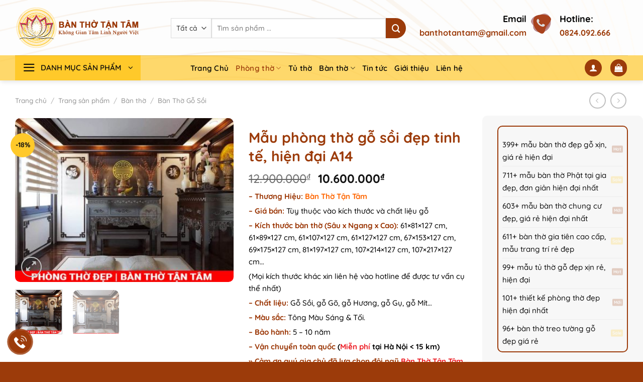

--- FILE ---
content_type: text/html; charset=UTF-8
request_url: https://banthotantam.com/san-pham/mau-phong-tho-dep-trang-tri-phong-tho-go-soi-hien-dai-a14
body_size: 37463
content:
<!DOCTYPE html>
<html lang="vi" prefix="og: https://ogp.me/ns#" class="loading-site no-js">
<head>
	<meta charset="UTF-8" />
	<link rel="profile" href="http://gmpg.org/xfn/11" />
	<link rel="pingback" href="https://banthotantam.com/xmlrpc.php" />

	<script>(function(html){html.className = html.className.replace(/\bno-js\b/,'js')})(document.documentElement);</script>
<meta name="viewport" content="width=device-width, initial-scale=1" />
<!-- Tối ưu hóa công cụ tìm kiếm bởi Rank Math PRO - https://rankmath.com/ -->
<title>Mẫu phòng thờ gỗ sồi đẹp tinh tế, hiện đại A14 | Bàn thờ Tận Tâm</title>
<meta name="description" content="– Thương Hiệu: Bàn Thờ Tận Tâm – Giá bán: Tùy thuộc vào kích thước và chất liệu gỗ – Kích thước bàn thờ (Sâu x Ngang x Cao): 61×81×127 cm, 61×89×127 cm, 61×107×127 cm, 61×127×127 cm, 67×153×127 cm, 69×175×127 cm, 81×197×127 cm, 107×214×127 cm, 107×217×127 cm... (Mọi kích thước khác xin liên hệ vào hotline để được tư vấn cụ thể nhất) – Chất liệu: Gỗ Sồi, gỗ Gõ, gỗ Hương, gỗ Gụ, gỗ Mít... – Màu sắc: Tông Màu Sáng &amp; Tối. – Bảo hành: 5 - 10 năm – Vận chuyển toàn quốc (Miễn phí tại Hà Nội &lt; 15 km) » Cảm ơn quý gia chủ đã lựa chọn đội ngũ Bàn Thờ Tận Tâm kính chúc quý gia chủ luôn bình an, may mắn và hạnh phúc. Trân Trọng!"/>
<meta name="robots" content="follow, index, max-snippet:-1, max-video-preview:-1, max-image-preview:large"/>
<link rel="canonical" href="https://banthotantam.com/san-pham/mau-phong-tho-dep-trang-tri-phong-tho-go-soi-hien-dai-a14" />
<meta property="og:locale" content="vi_VN" />
<meta property="og:type" content="product" />
<meta property="og:title" content="Mẫu phòng thờ gỗ sồi đẹp tinh tế, hiện đại A14 | Bàn thờ Tận Tâm" />
<meta property="og:description" content="– Thương Hiệu: Bàn Thờ Tận Tâm – Giá bán: Tùy thuộc vào kích thước và chất liệu gỗ – Kích thước bàn thờ (Sâu x Ngang x Cao): 61×81×127 cm, 61×89×127 cm, 61×107×127 cm, 61×127×127 cm, 67×153×127 cm, 69×175×127 cm, 81×197×127 cm, 107×214×127 cm, 107×217×127 cm... (Mọi kích thước khác xin liên hệ vào hotline để được tư vấn cụ thể nhất) – Chất liệu: Gỗ Sồi, gỗ Gõ, gỗ Hương, gỗ Gụ, gỗ Mít... – Màu sắc: Tông Màu Sáng &amp; Tối. – Bảo hành: 5 - 10 năm – Vận chuyển toàn quốc (Miễn phí tại Hà Nội &lt; 15 km) » Cảm ơn quý gia chủ đã lựa chọn đội ngũ Bàn Thờ Tận Tâm kính chúc quý gia chủ luôn bình an, may mắn và hạnh phúc. Trân Trọng!" />
<meta property="og:url" content="https://banthotantam.com/san-pham/mau-phong-tho-dep-trang-tri-phong-tho-go-soi-hien-dai-a14" />
<meta property="og:site_name" content="Bàn thờ Tận Tâm" />
<meta property="og:updated_time" content="2025-03-26T14:51:08+07:00" />
<meta property="og:image" content="https://banthotantam.com/wp-content/uploads/2022/11/phong-tho-dep-tan-tam-A14.jpg" />
<meta property="og:image:secure_url" content="https://banthotantam.com/wp-content/uploads/2022/11/phong-tho-dep-tan-tam-A14.jpg" />
<meta property="og:image:width" content="1000" />
<meta property="og:image:height" content="750" />
<meta property="og:image:alt" content="Mẫu phòng thờ gỗ sồi đẹp tinh tế, hiện đại A14" />
<meta property="og:image:type" content="image/jpeg" />
<meta property="product:price:amount" content="10600000" />
<meta property="product:price:currency" content="VND" />
<meta property="product:availability" content="instock" />
<meta name="twitter:card" content="summary_large_image" />
<meta name="twitter:title" content="Mẫu phòng thờ gỗ sồi đẹp tinh tế, hiện đại A14 | Bàn thờ Tận Tâm" />
<meta name="twitter:description" content="– Thương Hiệu: Bàn Thờ Tận Tâm – Giá bán: Tùy thuộc vào kích thước và chất liệu gỗ – Kích thước bàn thờ (Sâu x Ngang x Cao): 61×81×127 cm, 61×89×127 cm, 61×107×127 cm, 61×127×127 cm, 67×153×127 cm, 69×175×127 cm, 81×197×127 cm, 107×214×127 cm, 107×217×127 cm... (Mọi kích thước khác xin liên hệ vào hotline để được tư vấn cụ thể nhất) – Chất liệu: Gỗ Sồi, gỗ Gõ, gỗ Hương, gỗ Gụ, gỗ Mít... – Màu sắc: Tông Màu Sáng &amp; Tối. – Bảo hành: 5 - 10 năm – Vận chuyển toàn quốc (Miễn phí tại Hà Nội &lt; 15 km) » Cảm ơn quý gia chủ đã lựa chọn đội ngũ Bàn Thờ Tận Tâm kính chúc quý gia chủ luôn bình an, may mắn và hạnh phúc. Trân Trọng!" />
<meta name="twitter:image" content="https://banthotantam.com/wp-content/uploads/2022/11/phong-tho-dep-tan-tam-A14.jpg" />
<meta name="twitter:label1" content="Giá" />
<meta name="twitter:data1" content="10.600.000&#8363;" />
<meta name="twitter:label2" content="Tình trạng sẵn có" />
<meta name="twitter:data2" content="Còn hàng" />
<!-- /Plugin SEO WordPress Rank Math -->

<link rel='prefetch' href='https://banthotantam.com/wp-content/themes/flatsome/assets/js/flatsome.js?ver=a0a7aee297766598a20e' />
<link rel='prefetch' href='https://banthotantam.com/wp-content/themes/flatsome/assets/js/chunk.slider.js?ver=3.18.7' />
<link rel='prefetch' href='https://banthotantam.com/wp-content/themes/flatsome/assets/js/chunk.popups.js?ver=3.18.7' />
<link rel='prefetch' href='https://banthotantam.com/wp-content/themes/flatsome/assets/js/chunk.tooltips.js?ver=3.18.7' />
<link rel='prefetch' href='https://banthotantam.com/wp-content/themes/flatsome/assets/js/woocommerce.js?ver=49415fe6a9266f32f1f2' />
<link data-minify="1" rel='stylesheet' id='chat-css-css' href='https://banthotantam.com/wp-content/cache/min/1/wp-content/plugins/foxtool/link/chat/foxchat.css?ver=1767522081' type='text/css' media='all' />
<link rel='stylesheet' id='kk-star-ratings-css' href='https://banthotantam.com/wp-content/plugins/kk-star-ratings/src/core/public/css/kk-star-ratings.min.css?ver=5.4.8' type='text/css' media='all' />
<link rel='stylesheet' id='photoswipe-css' href='https://banthotantam.com/wp-content/plugins/woocommerce/assets/css/photoswipe/photoswipe.min.css?ver=8.8.6' type='text/css' media='all' />
<link rel='stylesheet' id='photoswipe-default-skin-css' href='https://banthotantam.com/wp-content/plugins/woocommerce/assets/css/photoswipe/default-skin/default-skin.min.css?ver=8.8.6' type='text/css' media='all' />
<style id='woocommerce-inline-inline-css' type='text/css'>
.woocommerce form .form-row .required { visibility: hidden; }
</style>
<link data-minify="1" rel='stylesheet' id='flatsome-main-css' href='https://banthotantam.com/wp-content/cache/min/1/wp-content/themes/flatsome/assets/css/flatsome.css?ver=1767522081' type='text/css' media='all' />
<style id='flatsome-main-inline-css' type='text/css'>
@font-face {
				font-family: "fl-icons";
				font-display: block;
				src: url(https://banthotantam.com/wp-content/themes/flatsome/assets/css/icons/fl-icons.eot?v=3.18.7);
				src:
					url(https://banthotantam.com/wp-content/themes/flatsome/assets/css/icons/fl-icons.eot#iefix?v=3.18.7) format("embedded-opentype"),
					url(https://banthotantam.com/wp-content/themes/flatsome/assets/css/icons/fl-icons.woff2?v=3.18.7) format("woff2"),
					url(https://banthotantam.com/wp-content/themes/flatsome/assets/css/icons/fl-icons.ttf?v=3.18.7) format("truetype"),
					url(https://banthotantam.com/wp-content/themes/flatsome/assets/css/icons/fl-icons.woff?v=3.18.7) format("woff"),
					url(https://banthotantam.com/wp-content/themes/flatsome/assets/css/icons/fl-icons.svg?v=3.18.7#fl-icons) format("svg");
			}
</style>
<link data-minify="1" rel='stylesheet' id='flatsome-shop-css' href='https://banthotantam.com/wp-content/cache/min/1/wp-content/themes/flatsome/assets/css/flatsome-shop.css?ver=1767522081' type='text/css' media='all' />
<link rel='stylesheet' id='flatsome-style-css' href='https://banthotantam.com/wp-content/themes/flatsome-child/style.css?ver=3.0' type='text/css' media='all' />
<script type="text/javascript" src="https://banthotantam.com/wp-includes/js/jquery/jquery.min.js?ver=3.7.1" id="jquery-core-js" defer></script>
<script type="text/javascript" src="https://banthotantam.com/wp-includes/js/jquery/jquery-migrate.min.js?ver=3.4.1" id="jquery-migrate-js" defer></script>
<script type="text/javascript" src="https://banthotantam.com/wp-content/plugins/foxtool/link/index.js?ver=2.5.1" id="index-ft-js" defer></script>
<script type="text/javascript" src="https://banthotantam.com/wp-content/plugins/woocommerce/assets/js/jquery-blockui/jquery.blockUI.min.js?ver=2.7.0-wc.8.8.6" id="jquery-blockui-js" data-wp-strategy="defer" defer></script>
<script type="text/javascript" id="wc-add-to-cart-js-extra">
/* <![CDATA[ */
var wc_add_to_cart_params = {"ajax_url":"\/wp-admin\/admin-ajax.php","wc_ajax_url":"\/?wc-ajax=%%endpoint%%","i18n_view_cart":"Xem gi\u1ecf h\u00e0ng","cart_url":"https:\/\/banthotantam.com\/cart","is_cart":"","cart_redirect_after_add":"no"};
/* ]]> */
</script>
<script type="text/javascript" src="https://banthotantam.com/wp-content/plugins/woocommerce/assets/js/frontend/add-to-cart.min.js?ver=8.8.6" id="wc-add-to-cart-js" defer="defer" data-wp-strategy="defer"></script>
<script type="text/javascript" src="https://banthotantam.com/wp-content/plugins/woocommerce/assets/js/photoswipe/photoswipe.min.js?ver=4.1.1-wc.8.8.6" id="photoswipe-js" defer="defer" data-wp-strategy="defer"></script>
<script type="text/javascript" src="https://banthotantam.com/wp-content/plugins/woocommerce/assets/js/photoswipe/photoswipe-ui-default.min.js?ver=4.1.1-wc.8.8.6" id="photoswipe-ui-default-js" defer="defer" data-wp-strategy="defer"></script>
<script type="text/javascript" id="wc-single-product-js-extra">
/* <![CDATA[ */
var wc_single_product_params = {"i18n_required_rating_text":"Vui l\u00f2ng ch\u1ecdn m\u1ed9t m\u1ee9c \u0111\u00e1nh gi\u00e1","review_rating_required":"yes","flexslider":{"rtl":false,"animation":"slide","smoothHeight":true,"directionNav":false,"controlNav":"thumbnails","slideshow":false,"animationSpeed":500,"animationLoop":false,"allowOneSlide":false},"zoom_enabled":"","zoom_options":[],"photoswipe_enabled":"1","photoswipe_options":{"shareEl":false,"closeOnScroll":false,"history":false,"hideAnimationDuration":0,"showAnimationDuration":0},"flexslider_enabled":""};
/* ]]> */
</script>
<script type="text/javascript" src="https://banthotantam.com/wp-content/plugins/woocommerce/assets/js/frontend/single-product.min.js?ver=8.8.6" id="wc-single-product-js" defer="defer" data-wp-strategy="defer"></script>
<script type="text/javascript" src="https://banthotantam.com/wp-content/plugins/woocommerce/assets/js/js-cookie/js.cookie.min.js?ver=2.1.4-wc.8.8.6" id="js-cookie-js" data-wp-strategy="defer" defer></script>
<link rel="https://api.w.org/" href="https://banthotantam.com/wp-json/" /><link rel="alternate" type="application/json" href="https://banthotantam.com/wp-json/wp/v2/product/8246" /><link rel="EditURI" type="application/rsd+xml" title="RSD" href="https://banthotantam.com/xmlrpc.php?rsd" />
<meta name="generator" content="WordPress 6.5.7" />
<link rel='shortlink' href='https://banthotantam.com/?p=8246' />
<link rel="alternate" type="application/json+oembed" href="https://banthotantam.com/wp-json/oembed/1.0/embed?url=https%3A%2F%2Fbanthotantam.com%2Fsan-pham%2Fmau-phong-tho-dep-trang-tri-phong-tho-go-soi-hien-dai-a14" />
<link rel="alternate" type="text/xml+oembed" href="https://banthotantam.com/wp-json/oembed/1.0/embed?url=https%3A%2F%2Fbanthotantam.com%2Fsan-pham%2Fmau-phong-tho-dep-trang-tri-phong-tho-go-soi-hien-dai-a14&#038;format=xml" />
<!-- Global site tag (gtag.js) - Google Analytics -->
<script async src="https://www.googletagmanager.com/gtag/js?id=UA-151375492-1"></script>
<script>
  window.dataLayer = window.dataLayer || [];
  function gtag(){dataLayer.push(arguments);}
  gtag('js', new Date());

  gtag('config', 'UA-151375492-1');
</script>

<!-- Google Tag Manager -->
<script>(function(w,d,s,l,i){w[l]=w[l]||[];w[l].push({'gtm.start':
new Date().getTime(),event:'gtm.js'});var f=d.getElementsByTagName(s)[0],
j=d.createElement(s),dl=l!='dataLayer'?'&l='+l:'';j.async=true;j.src=
'https://www.googletagmanager.com/gtm.js?id='+i+dl;f.parentNode.insertBefore(j,f);
})(window,document,'script','dataLayer','GTM-WQLN3QT');</script>
<!-- End Google Tag Manager -->	<noscript><style>.woocommerce-product-gallery{ opacity: 1 !important; }</style></noscript>
	<link rel="icon" href="https://banthotantam.com/wp-content/uploads/2019/09/cropped-Logo-Tan-Tam4-100x100.png" sizes="32x32" />
<link rel="icon" href="https://banthotantam.com/wp-content/uploads/2019/09/cropped-Logo-Tan-Tam4-300x300.png" sizes="192x192" />
<link rel="apple-touch-icon" href="https://banthotantam.com/wp-content/uploads/2019/09/cropped-Logo-Tan-Tam4-300x300.png" />
<meta name="msapplication-TileImage" content="https://banthotantam.com/wp-content/uploads/2019/09/cropped-Logo-Tan-Tam4-300x300.png" />
<style id="custom-css" type="text/css">:root {--primary-color: #9c3b0a;--fs-color-primary: #9c3b0a;--fs-color-secondary: #ffc92a;--fs-color-success: #9c3b0a;--fs-color-alert: #9c3b0a;--fs-experimental-link-color: #9c3b0a;--fs-experimental-link-color-hover: #000000;}.tooltipster-base {--tooltip-color: #fff;--tooltip-bg-color: #000;}.off-canvas-right .mfp-content, .off-canvas-left .mfp-content {--drawer-width: 300px;}.off-canvas .mfp-content.off-canvas-cart {--drawer-width: 360px;}.container-width, .full-width .ubermenu-nav, .container, .row{max-width: 1250px}.row.row-collapse{max-width: 1220px}.row.row-small{max-width: 1242.5px}.row.row-large{max-width: 1280px}.header-main{height: 110px}#logo img{max-height: 110px}#logo{width:250px;}.header-bottom{min-height: 48px}.header-top{min-height: 20px}.transparent .header-main{height: 90px}.transparent #logo img{max-height: 90px}.has-transparent + .page-title:first-of-type,.has-transparent + #main > .page-title,.has-transparent + #main > div > .page-title,.has-transparent + #main .page-header-wrapper:first-of-type .page-title{padding-top: 140px;}.header.show-on-scroll,.stuck .header-main{height:80px!important}.stuck #logo img{max-height: 80px!important}.search-form{ width: 95%;}.header-bg-color {background-color: rgba(255,255,255,0.75)}.header-bg-image {background-image: url('http://banthotantam.com/wp-content/uploads/2022/04/br-header.jpg');}.header-bg-image {background-repeat: repeat;}.header-bottom {background-color: rgba(255,201,42,0.69)}.header-main .nav > li > a{line-height: 16px }.header-wrapper:not(.stuck) .header-main .header-nav{margin-top: 1px }.stuck .header-main .nav > li > a{line-height: 50px }.header-bottom-nav > li > a{line-height: 15px }@media (max-width: 549px) {.header-main{height: 80px}#logo img{max-height: 80px}}.nav-dropdown{font-size:94%}.header-top{background-color:rgba(0,95,191,0.81)!important;}body{color: #000000}h1,h2,h3,h4,h5,h6,.heading-font{color: #9c3b0a;}body{font-size: 105%;}@media screen and (max-width: 549px){body{font-size: 105%;}}body{font-family: Quicksand, sans-serif;}body {font-weight: 500;font-style: normal;}.nav > li > a {font-family: Quicksand, sans-serif;}.mobile-sidebar-levels-2 .nav > li > ul > li > a {font-family: Quicksand, sans-serif;}.nav > li > a,.mobile-sidebar-levels-2 .nav > li > ul > li > a {font-weight: 600;font-style: normal;}h1,h2,h3,h4,h5,h6,.heading-font, .off-canvas-center .nav-sidebar.nav-vertical > li > a{font-family: Quicksand, sans-serif;}h1,h2,h3,h4,h5,h6,.heading-font,.banner h1,.banner h2 {font-weight: 700;font-style: normal;}.alt-font{font-family: Quicksand, sans-serif;}.alt-font {font-weight: 600!important;font-style: normal!important;}.breadcrumbs{text-transform: none;}button,.button{text-transform: none;}.nav > li > a, .links > li > a{text-transform: none;}.section-title span{text-transform: none;}h3.widget-title,span.widget-title{text-transform: none;}.header:not(.transparent) .header-bottom-nav.nav > li > a{color: #000000;}.header:not(.transparent) .header-bottom-nav.nav > li > a:hover,.header:not(.transparent) .header-bottom-nav.nav > li.active > a,.header:not(.transparent) .header-bottom-nav.nav > li.current > a,.header:not(.transparent) .header-bottom-nav.nav > li > a.active,.header:not(.transparent) .header-bottom-nav.nav > li > a.current{color: #9c3b0a;}.header-bottom-nav.nav-line-bottom > li > a:before,.header-bottom-nav.nav-line-grow > li > a:before,.header-bottom-nav.nav-line > li > a:before,.header-bottom-nav.nav-box > li > a:hover,.header-bottom-nav.nav-box > li.active > a,.header-bottom-nav.nav-pills > li > a:hover,.header-bottom-nav.nav-pills > li.active > a{color:#FFF!important;background-color: #9c3b0a;}.shop-page-title.featured-title .title-overlay{background-color: rgba(0,0,0,0);}.shop-page-title.featured-title .title-bg{background-image: url(https://banthotantam.com/wp-content/uploads/2022/05/br-danh-muc-san-pham.jpg);}@media screen and (min-width: 550px){.products .box-vertical .box-image{min-width: 300px!important;width: 300px!important;}}.footer-2{background-image: url('https://banthotantam.com/wp-content/uploads/2025/02/br-footer-tantam.png');}.footer-1{background-color: #f7f7f7}.footer-2{background-color: rgba(255,201,42,0.69)}.absolute-footer, html{background-color: #9c3b0a}.page-title-small + main .product-container > .row{padding-top:0;}.header-vertical-menu__opener{color: #0a0a0a}.header-vertical-menu__opener{background-color: #ffc92a}.nav-vertical-fly-out > li + li {border-top-width: 1px; border-top-style: solid;}/* Custom CSS */h1.entry-title.mb {margin-bottom: 10px;}h1, h2, h3, h4, h5, h6, .heading-font, .banner h1, .banner h2 {margin-top: 10px;}.box-image {border-radius: 10px;box-shadow: rgb(0 0 0 / 18%) 0px 3px 8px;}img {border-radius: 10px;}a#top-link {width: 42px;height: 42px;right: 18px !important;bottom: 15px !important;}a#top-link.is-outline:hover {color: #111;}.button, button.single_add_to_cart_button.button.alt {border-radius: 10px;}.quantity .button.minus {border-top-left-radius: 10px;border-bottom-left-radius: 10px;}.quantity .button.plus {border-top-right-radius: 10px;border-bottom-right-radius: 10px;}textarea, input[type='submit']:not(.is-form), .lightbox-content , iframe {border-radius: 10px;}#comments .comment-respond, input[type=email], input[type=number], input[type=url], input[type=tel], input[type=text], textarea {border-radius: 10px;}pre, blockquote, form, dl, ul, ol {margin-bottom: 0.6em;}.inner-fabs .fab {right: 15px;}.fab {right: 10px;}div#mega-menu-title {font-family: 'Quicksand';text-transform: uppercase;color: #111;}element.style {margin-top: 0px;min-height: 188.992px;display: none;}#mega_menu > li > ul.sub-menu {width: 120%;}.menu-item i._mi {font-size: 1em;margin-top: 1px;}ul.sub-menu.nav-dropdown.nav-dropdown-default {border-radius: 0;}.button.secondary:not(.is-outline) {background-color: #9c3b0a;}li.header-search-form.search-form.html.relative.has-icon {padding-left: 30px;}.header-search-form-wrapper input {height: 40px;}select.search_categories.resize-select.mb-0 {height: 40px;}.searchform .button.icon {height: 40px;width: 40px;border-top-right-radius: 30px;border-bottom-right-radius: 30px;}.is-divider {background-color: rgb(255 255 255 / 0%);}.col-divided {border-right: 0;}.title p, span.widget-title {font-weight: 600;letter-spacing: 0;line-height: 1.5em;position: relative;padding: 0 0 10px 0;margin-bottom: 10px;}.title p:before, span.widget-title:before {content: "";position: absolute;left: 0;bottom: 0;height: 5px;width: 55px;background-color: #9c3b0a;}.title p:after, span.widget-title:after {content: "";position: absolute;left: 0;bottom: 2px;height: 1px;width: 120px;max-width: 255px;background-color: #9c3b0a;}img.attachment-woocommerce_gallery_thumbnail.size-woocommerce_gallery_thumbnail, .badge-inner.bg-fill{box-shadow: rgb(172 172 172) 2px 2px 3px 0px;border-radius: 10px;}.badge.post-date.badge-outline, .badge.post-date.badge-circle {width: 60px;height: 60px;}.label-hot.menu-item>a:after, .label-new.menu-item > a:after, .label-sale.menu-item>a:after {animation: 2s anim-lineUp ease-out infinite;}@keyframes anim-lineUp {0% {opacity: 0; transform: translateY(80%);} 0% {opacity: 0;}50% {opacity: 1; transform: translateY(0%);}100% {opacity: 1; transform: translateY(0%);}}span.ux-menu-link__text {color: #111;font-weight: 500;font-size: 90%;line-height: 1.6em;}span.product-title, .recent-blog-posts a {overflow: hidden;text-overflow: ellipsis;line-height: 25px;-webkit-line-clamp: 3;display: -webkit-box;-webkit-box-orient: vertical;color: #111;font-weight: 600;font-size: 90%;line-height: 1.4em;}.home.large-3.col {background: none;}.large-3.col.hide-for-medium, .post-sidebar.large-3.col, .page-wrapper .large-3.col {background-color: #f7f7f7;border-radius: 10px;margin-bottom: 10px;margin-top: 10px;padding-top: 20px;}.menu-item > a:after {text-transform: capitalize !important;animation: 5s anim-lineUp ease-out infinite !important;}.row-divided.row-reverse>.col+.col:not(.large-12) {border-left: 0;border-right: 0;}span.text-hotline {font-family: 'Quicksand';}.hotline-bar {background: #9c3b0a;}.product-short-description {font-size: 90%;}h5.post-title.is-large{font-size: 18px;}p.price.product-page-price.price-on-sale {font-size: 24px;}button.single_add_to_cart_button.button.alt, span.onsale, a.button.wc-forward, a.button.checkout.wc-forward, .button [data-icon-label]:after {color: #111;}.nav-dropdown-has-border .nav-dropdown {border-radius: 10px;}.has-border {border: 0;padding: 0px;padding-right: 15px;}#ftwp-container.ftwp-wrap #ftwp-contents {border-color: rgb(203 201 201);border-radius: 10px;}.ftwp-widget-fixed #ftwp-contents {margin-top: 170px !important;}i.icon-angle-down {font-size: 1em;}.menu-item i._mi {margin-right: 1px;}.nav-vertical li li {font-size: 0.8em;padding-left: 0;}.home h5.post-title.is-large {overflow: hidden;text-overflow: ellipsis;line-height: 25px;-webkit-line-clamp: 2;display: -webkit-box;-webkit-box-orient: vertical;font-size: 100%;line-height: 1.4em;}.entry-content {padding-top: 0;padding-bottom: 1.5em;}.badge {height: 2.2em;width: 2.2em;}.badge-inner.on-sale {background-color: #ffc92a;font-size: 14px;}pre, blockquote, form, dl, ul, ol {margin-left: 1em;}able {border-collapse: collapse;border-radius: 10px;overflow: hidden;}table {border-radius: 10px;border: 1px solid #ececec;box-shadow: rgb(0 0 0 / 10%) 0px 4px 12px;background: #f7f7f7;table-layout:auto;width: 100%;padding: 10px;}th, td {line-height: 1.2em;color: #111;padding: 10px;}td:last-child, td:first-child {padding-left: 10px;}td label, td .label, td input, td select, td form, td dl, td p {line-height: 2em;margin-right: 10px;}.is-well {padding: 20px;border-radius: 10px;padding-top: 20px !important;}.wp-caption .wp-caption-text {background: none;}.wp-caption {margin-bottom: 0.5em;}.entry-header-text {padding: 1.8em 0 0;}#toc_container {background: #f9f9f9 none repeat scroll 0 0;border: 1px solid #aaa;display: table;font-size: 95%;margin-bottom: 1em;padding: 20px;width: auto;}.toc_title {font-weight: 700;text-align: center;}#toc_container {background: #f9f9f9 none repeat scroll 0 0;border: 1px solid #aaa;display: table;font-size: 95%;margin-bottom: 1em;padding: 20px;width: auto;}.toc_title {font-weight: 700;text-align: center;}#toc_container {background: #f9f9f9 none repeat scroll 0 0;border: 1px solid #aaa;display: table;font-size: 95%;margin-bottom: 1em;padding: 20px;width: auto;}.toc_title {font-weight: 700;text-align: center;}#toc_container {background: #f9f9f9 none repeat scroll 0 0;border: 1px solid #aaa;display: table;font-size: 95%;margin-bottom: 1em;padding: 20px;width: auto;}.toc_title {font-weight: 700;text-align: center;}blockquote {font-size: 105%;padding: 0 0.5em 0 0.5em;margin: 15px;margin-bottom: 15px;}.brbannerzoomin .bg.bg-loaded {-webkit-animation: zoomin 20s ease-in infinite;animation: zoomin 20s ease-in infinite;transition: all .20s ease-in-out;overflow: hidden;}/* Zoom in Keyframes */@-webkit-keyframes zoomin {0% {transform: scale(1);}50% {transform: scale(1.5);}}@keyframes zoomin {0% {transform: scale(1);}50% {transform: scale(1.5);}} /*End of Zoom in Keyframes */.headingvienit {background-image: url(/wp-content/uploads/2022/06/img-heading.png);background-repeat: no-repeat;background-position: center;height: 110px;line-height: 1.2em;}.nav-outline > li.active> a, .nav-outline >li.active > a {color: #111;}li.tab.active.has-icon {color: rgba(255,255,255,0.9);border-radius: 50px;background: linear-gradient(-45deg, #fed96b, #ff7631, #fed96b, #ff5353);background-size: 600%;animation: anime 5s linear infinite;}@keyframes anime{ 0%{background-position: 0% 50%;} 50%{background-position: 100% 50%;} 100%{background-position: 0% 50%;}} a.woocommerce-LoopProduct-link.woocommerce-loop-product__link {font-weight: 600;} /* Kéo ngang table bảng dài*/table.bangtrathuocloban {display: block;overflow-x: auto;}.icon-box.featured-box.hethong.icon-box-left.text-left .icon-box-img {margin-left: -34px;margin-top: -5px;}.hethong.icon-box-left .icon-box-img+.icon-box-text {padding-left: 2px;}pre, form, figure, p, dl, ul, ol {margin-bottom: 5px;}/** Rank Math SEO FAQ **/#rank-math-faq {margin-top: 40px;border: 1px solid #f2f2f2;border-top: 4px solid #f2c600;padding: 20px;position: relative;border-radius: 5px;}#rank-math-faq .rank-math-question {font-style: normal;font-weight: 700;font-size: 18px;line-height: 28px;padding: 18px 0 13px;margin-top: 0;margin-bottom: 0;color: #333;position: relative;cursor: pointer}#rank-math-faq .rank-math-question:after {content: "";background: url(/wp-content/uploads/2023/03/chevron-down-black.png) no-repeat right center;background-size: 10px;position: absolute;right: 0;top: 50%;z-index: 1;width: 10px;height: 10px;-webkit-transform: rotate(0deg);-moz-transform: rotate(0deg);-ms-transform: rotate(0deg);-o-transform: rotate(0deg);transform: rotate(0deg);transition: all .3s}#rank-math-faq .rank-math-question.faq-active:after {-webkit-transform: rotate(180deg);-moz-transform: rotate(180deg);-ms-transform: rotate(180deg);-o-transform: rotate(180deg);transform: rotate(180deg)}#rank-math-faq .rank-math-list-item:not(first-child) .rank-math-answer {display: none}#rank-math-faq .rank-math-list-item:not(:last-child) {border-bottom: 1px solid #f0f0f0}#rank-math-faq .rank-math-answer {padding: 0 10px}#rank-math-faq .rank-math-answer p,#rank-math-faq .rank-math-answer {color: #777;background-color: #fff;font-size: 18px}.kk-star-ratings.kksr-template {display: -webkit-flex;display: -ms-flexbox;display: flex;-webkit-box-align: center;-webkit-align-items: center;-ms-flex-align: center;align-items: center;flex-wrap: wrap;justify-content: center;}/**Cố định Sidebar - Widget Area**/.widget-area, #shop-sidebar {position: sticky;position: -webkit-sticky;top: 150px;}.product-info p.stock {font-weight: 700;line-height: 2em;background-color: var(--fs-color-secondary);font-size: 1em;padding: 5px;margin: 0 0 20px 0;border-radius: 10px;width: 120px;text-align: center;}/*Toc thủ công html + css danh mục sản phẩm https://www.tipsandtricks-hq.com/simple-table-of-contents-toc-using-pure-html-and-css-code-9217 */#toc_container {background: #f7f7f7 none repeat scroll 0 0;border: 1px solid #9c3b0a;display: table;font-size: 90%;margin-bottom: 1em;padding: 20px;width: auto;border-radius: 10px;width: 100%;} .toc_title { font-weight: 700; text-align: center; } ul.toc_list2 {margin: 0.2em 0 0.2em 1em;}.nav-dropdown-has-border .nav-dropdown {border: 0 !important;}ul.nav.header-nav.header-bottom-nav.nav-center {margin-left: 10px;}span.ux-menu-link__text {overflow: hidden;text-overflow: ellipsis;line-height: 25px;-webkit-line-clamp: 2;display: -webkit-box;-webkit-box-orient: vertical;} /* Foxtheme Box support liên hệ */ .ft-chaton {background: #fff;border-radius: 10px;box-sizing: border-box;padding: 15px 5px;position: relative;margin-bottom: 25px;-webkit-animation: duoilen 0.5s ease forwards;animation: duoilen 0.5s ease forwards;min-width: 230px;}.ft-chaton-full {position: fixed;background: rgb(0 0 0 / 41%);width: 100%;height: 100%;top: 0;left: 0;}@keyframes duoilen{from {opacity:0.8;}to {opacity:1;}}@-webkit-keyframes duoilen{from {opacity:0.8;}to {opacity:1;}}/** Video YouTube videos responsive **/.embed-youtube {position: relative;padding-bottom: 56.25%; /* - 16:9 aspect ratio (most common) *//* padding-bottom: 62.5%; - 16:10 aspect ratio *//* padding-bottom: 75%; - 4:3 aspect ratio */padding-top: 30px;margin-bottom: 20px;height: 0;overflow: hidden;}.embed-youtube iframe,.embed-youtube object,.embed-youtube embed {border: 0;position: absolute;top: 0;left: 0;width: 100%;height: 100%;}/** End - Video YouTube videos responsive **//** Footer **/.menu-footer .ux-menu-link__link {min-height: 10px;padding-bottom: 4px;padding-top: 4px;}.social-button, .social-icons .button.icon:hover, .social-icons .button.icon:not(.is-outline) {margin: 5px;}/* Custom CSS Mobile */@media (max-width: 549px){.kk-star-ratings.kksr-disabled {left: 15%;transform: none;}#ftwp-container.ftwp-fixed-to-post.ftwp-bottom-left #ftwp-trigger {margin-left: 12px;margin-bottom: 110px;} /* Kéo ngang table */table {display: block;overflow-x: auto;}.ux-shape-divider--bottom svg, .ux-shape-divider--top svg {height: 50px !important;}}.label-new.menu-item > a:after{content:"Mới";}.label-hot.menu-item > a:after{content:"Hot";}.label-sale.menu-item > a:after{content:"Sale";}.label-popular.menu-item > a:after{content:"Phổ biến";}</style><style id="kirki-inline-styles">/* vietnamese */
@font-face {
  font-family: 'Quicksand';
  font-style: normal;
  font-weight: 500;
  font-display: swap;
  src: url(https://banthotantam.com/wp-content/fonts/quicksand/6xKtdSZaM9iE8KbpRA_hJFQNcOM.woff2) format('woff2');
  unicode-range: U+0102-0103, U+0110-0111, U+0128-0129, U+0168-0169, U+01A0-01A1, U+01AF-01B0, U+0300-0301, U+0303-0304, U+0308-0309, U+0323, U+0329, U+1EA0-1EF9, U+20AB;
}
/* latin-ext */
@font-face {
  font-family: 'Quicksand';
  font-style: normal;
  font-weight: 500;
  font-display: swap;
  src: url(https://banthotantam.com/wp-content/fonts/quicksand/6xKtdSZaM9iE8KbpRA_hJVQNcOM.woff2) format('woff2');
  unicode-range: U+0100-02BA, U+02BD-02C5, U+02C7-02CC, U+02CE-02D7, U+02DD-02FF, U+0304, U+0308, U+0329, U+1D00-1DBF, U+1E00-1E9F, U+1EF2-1EFF, U+2020, U+20A0-20AB, U+20AD-20C0, U+2113, U+2C60-2C7F, U+A720-A7FF;
}
/* latin */
@font-face {
  font-family: 'Quicksand';
  font-style: normal;
  font-weight: 500;
  font-display: swap;
  src: url(https://banthotantam.com/wp-content/fonts/quicksand/6xKtdSZaM9iE8KbpRA_hK1QN.woff2) format('woff2');
  unicode-range: U+0000-00FF, U+0131, U+0152-0153, U+02BB-02BC, U+02C6, U+02DA, U+02DC, U+0304, U+0308, U+0329, U+2000-206F, U+20AC, U+2122, U+2191, U+2193, U+2212, U+2215, U+FEFF, U+FFFD;
}
/* vietnamese */
@font-face {
  font-family: 'Quicksand';
  font-style: normal;
  font-weight: 600;
  font-display: swap;
  src: url(https://banthotantam.com/wp-content/fonts/quicksand/6xKtdSZaM9iE8KbpRA_hJFQNcOM.woff2) format('woff2');
  unicode-range: U+0102-0103, U+0110-0111, U+0128-0129, U+0168-0169, U+01A0-01A1, U+01AF-01B0, U+0300-0301, U+0303-0304, U+0308-0309, U+0323, U+0329, U+1EA0-1EF9, U+20AB;
}
/* latin-ext */
@font-face {
  font-family: 'Quicksand';
  font-style: normal;
  font-weight: 600;
  font-display: swap;
  src: url(https://banthotantam.com/wp-content/fonts/quicksand/6xKtdSZaM9iE8KbpRA_hJVQNcOM.woff2) format('woff2');
  unicode-range: U+0100-02BA, U+02BD-02C5, U+02C7-02CC, U+02CE-02D7, U+02DD-02FF, U+0304, U+0308, U+0329, U+1D00-1DBF, U+1E00-1E9F, U+1EF2-1EFF, U+2020, U+20A0-20AB, U+20AD-20C0, U+2113, U+2C60-2C7F, U+A720-A7FF;
}
/* latin */
@font-face {
  font-family: 'Quicksand';
  font-style: normal;
  font-weight: 600;
  font-display: swap;
  src: url(https://banthotantam.com/wp-content/fonts/quicksand/6xKtdSZaM9iE8KbpRA_hK1QN.woff2) format('woff2');
  unicode-range: U+0000-00FF, U+0131, U+0152-0153, U+02BB-02BC, U+02C6, U+02DA, U+02DC, U+0304, U+0308, U+0329, U+2000-206F, U+20AC, U+2122, U+2191, U+2193, U+2212, U+2215, U+FEFF, U+FFFD;
}
/* vietnamese */
@font-face {
  font-family: 'Quicksand';
  font-style: normal;
  font-weight: 700;
  font-display: swap;
  src: url(https://banthotantam.com/wp-content/fonts/quicksand/6xKtdSZaM9iE8KbpRA_hJFQNcOM.woff2) format('woff2');
  unicode-range: U+0102-0103, U+0110-0111, U+0128-0129, U+0168-0169, U+01A0-01A1, U+01AF-01B0, U+0300-0301, U+0303-0304, U+0308-0309, U+0323, U+0329, U+1EA0-1EF9, U+20AB;
}
/* latin-ext */
@font-face {
  font-family: 'Quicksand';
  font-style: normal;
  font-weight: 700;
  font-display: swap;
  src: url(https://banthotantam.com/wp-content/fonts/quicksand/6xKtdSZaM9iE8KbpRA_hJVQNcOM.woff2) format('woff2');
  unicode-range: U+0100-02BA, U+02BD-02C5, U+02C7-02CC, U+02CE-02D7, U+02DD-02FF, U+0304, U+0308, U+0329, U+1D00-1DBF, U+1E00-1E9F, U+1EF2-1EFF, U+2020, U+20A0-20AB, U+20AD-20C0, U+2113, U+2C60-2C7F, U+A720-A7FF;
}
/* latin */
@font-face {
  font-family: 'Quicksand';
  font-style: normal;
  font-weight: 700;
  font-display: swap;
  src: url(https://banthotantam.com/wp-content/fonts/quicksand/6xKtdSZaM9iE8KbpRA_hK1QN.woff2) format('woff2');
  unicode-range: U+0000-00FF, U+0131, U+0152-0153, U+02BB-02BC, U+02C6, U+02DA, U+02DC, U+0304, U+0308, U+0329, U+2000-206F, U+20AC, U+2122, U+2191, U+2193, U+2212, U+2215, U+FEFF, U+FFFD;
}</style><noscript><style id="rocket-lazyload-nojs-css">.rll-youtube-player, [data-lazy-src]{display:none !important;}</style></noscript></head>

<body class="product-template-default single single-product postid-8246 theme-flatsome woocommerce woocommerce-page woocommerce-no-js header-shadow lightbox nav-dropdown-has-arrow nav-dropdown-has-shadow nav-dropdown-has-border">

<!-- Google Tag Manager (noscript) -->
<noscript><iframe src="https://www.googletagmanager.com/ns.html?id=GTM-WQLN3QT"
height="0" width="0" style="display:none;visibility:hidden"></iframe></noscript>
<!-- End Google Tag Manager (noscript) -->
<a class="skip-link screen-reader-text" href="#main">Chuyển đến nội dung</a>

<div id="wrapper">

	
	<header id="header" class="header has-sticky sticky-jump">
		<div class="header-wrapper">
			<div id="masthead" class="header-main ">
      <div class="header-inner flex-row container logo-left medium-logo-center" role="navigation">

          <!-- Logo -->
          <div id="logo" class="flex-col logo">
            
<!-- Header logo -->
<a href="https://banthotantam.com/" title="Bàn thờ Tận Tâm - Không Gian tâm linh người Việt" rel="home">
		<img width="500" height="167" src="https://banthotantam.com/wp-content/uploads/2022/05/logo-banthotantam-500.png" class="header_logo header-logo" alt="Bàn thờ Tận Tâm"/><img  width="500" height="167" src="https://banthotantam.com/wp-content/uploads/2022/05/logo-banthotantam-500.png" class="header-logo-dark" alt="Bàn thờ Tận Tâm"/></a>
          </div>

          <!-- Mobile Left Elements -->
          <div class="flex-col show-for-medium flex-left">
            <ul class="mobile-nav nav nav-left ">
              <li class="nav-icon has-icon">
  <div class="header-button">		<a href="#" data-open="#main-menu" data-pos="left" data-bg="main-menu-overlay" data-color="" class="icon primary button circle is-small" aria-label="Menu" aria-controls="main-menu" aria-expanded="false">

		  <i class="icon-menu" ></i>
		  <span class="menu-title uppercase hide-for-small">Menu</span>		</a>
	 </div> </li>
            </ul>
          </div>

          <!-- Left Elements -->
          <div class="flex-col hide-for-medium flex-left
            flex-grow">
            <ul class="header-nav header-nav-main nav nav-left  nav-uppercase" >
              <li class="header-search-form search-form html relative has-icon">
	<div class="header-search-form-wrapper">
		<div class="searchform-wrapper ux-search-box relative is-normal"><form role="search" method="get" class="searchform" action="https://banthotantam.com/">
	<div class="flex-row relative">
					<div class="flex-col search-form-categories">
				<select class="search_categories resize-select mb-0" name="product_cat"><option value="" selected='selected'>Tất cả</option><option value="ban-tho">Bàn thờ</option><option value="ban-tho-chung-cu">Bàn thờ chung cư</option><option value="ban-tho-than-tai-ong-dia">Bàn thờ thần tài ông địa</option><option value="ban-tho-treo-tuong">Bàn thờ treo tường</option><option value="den-trang-tri-ban-tho">Đèn trang trí bàn thờ</option><option value="do-tho-bat-trang">Đồ thờ bát tràng</option><option value="phong-tho-dep">Phòng thờ đẹp</option><option value="rem-che-ban-tho">Rèm che bàn thờ</option><option value="tam-chong-am-khoi">Tấm chống ám khói</option><option value="tranh-giay-dua">Tranh giấy dừa</option><option value="tranh-truc-chi-phong-tho">Tranh trúc chỉ</option><option value="tu-tho">Tủ thờ</option><option value="vach-ngan-phong-tho">Vách ngăn phòng thờ</option></select>			</div>
						<div class="flex-col flex-grow">
			<label class="screen-reader-text" for="woocommerce-product-search-field-0">Tìm kiếm:</label>
			<input type="search" id="woocommerce-product-search-field-0" class="search-field mb-0" placeholder="Tìm sản phẩm ..." value="" name="s" />
			<input type="hidden" name="post_type" value="product" />
					</div>
		<div class="flex-col">
			<button type="submit" value="Tìm kiếm" class="ux-search-submit submit-button secondary button  icon mb-0" aria-label="Nộp">
				<i class="icon-search" ></i>			</button>
		</div>
	</div>
	<div class="live-search-results text-left z-top"></div>
</form>
</div>	</div>
</li>
            </ul>
          </div>

          <!-- Right Elements -->
          <div class="flex-col hide-for-medium flex-right">
            <ul class="header-nav header-nav-main nav nav-right  nav-uppercase">
              <li class="html custom html_topbar_left"><div class="row align-middle"  id="row-320198181">


	<div id="col-446884917" class="col medium-6 small-12 large-6"  >
				<div class="col-inner"  >
			
			


		<div class="icon-box featured-box icon-box-right text-right is-large"  >
				<div class="icon-box-text last-reset">
									

<p><strong><span style="font-size: 110%;">Email</span><br /><a href="mailto:banthotantam@gmail.com">banthotantam@gmail.com</a></strong></p>


		</div>
	</div>
	
	

		</div>
				
<style>
#col-446884917 > .col-inner {
  margin: 0px 15px 0px 0px;
}
</style>
	</div>

	

	<div id="col-517784791" class="col medium-6 small-12 large-6"  >
				<div class="col-inner"  >
			
			


		<div class="icon-box featured-box icon-box-left text-left is-large"  >
					<div class="icon-box-img" style="width: 40px">
				<div class="icon">
					<div class="icon-inner" >
						<img width="40" height="40" src="data:image/svg+xml,%3Csvg%20xmlns='http://www.w3.org/2000/svg'%20viewBox='0%200%2040%2040'%3E%3C/svg%3E" class="attachment-medium size-medium" alt="icon hotline" decoding="async" data-lazy-src="https://banthotantam.com/wp-content/uploads/2022/04/icon-hotline.png" /><noscript><img width="40" height="40" src="https://banthotantam.com/wp-content/uploads/2022/04/icon-hotline.png" class="attachment-medium size-medium" alt="icon hotline" decoding="async" /></noscript>					</div>
				</div>
			</div>
				<div class="icon-box-text last-reset">
									

<p><strong><span style="font-size: 110%;">Hotline:</span><br /></strong> <strong><a href="tel:0824092666">0824.092.666</a></strong></p>

		</div>
	</div>
	
	

		</div>
					</div>

	


<style>
#row-320198181 > .col > .col-inner {
  padding: 20px 0px 0px 0px;
}
</style>
</div></li>            </ul>
          </div>

          <!-- Mobile Right Elements -->
          <div class="flex-col show-for-medium flex-right">
            <ul class="mobile-nav nav nav-right ">
              <li class="cart-item has-icon">

<div class="header-button">      <a href="https://banthotantam.com/cart" class="header-cart-link off-canvas-toggle nav-top-link icon primary button circle is-small" data-open="#cart-popup" data-class="off-canvas-cart" title="Giỏ hàng" data-pos="right">
  
    <i class="icon-shopping-bag"
    data-icon-label="0">
  </i>
  </a>
</div>

  <!-- Cart Sidebar Popup -->
  <div id="cart-popup" class="mfp-hide widget_shopping_cart">
  <div class="cart-popup-inner inner-padding">
      <div class="cart-popup-title text-center">
          <div class="uppercase">Giỏ hàng</div>
          <div class="is-divider"></div>
      </div>
      <div class="widget_shopping_cart_content">
          

	<div class="ux-mini-cart-empty flex flex-row-col text-center pt pb">
				<div class="ux-mini-cart-empty-icon">
			<svg xmlns="http://www.w3.org/2000/svg" viewBox="0 0 17 19" style="opacity:.1;height:80px;">
				<path d="M8.5 0C6.7 0 5.3 1.2 5.3 2.7v2H2.1c-.3 0-.6.3-.7.7L0 18.2c0 .4.2.8.6.8h15.7c.4 0 .7-.3.7-.7v-.1L15.6 5.4c0-.3-.3-.6-.7-.6h-3.2v-2c0-1.6-1.4-2.8-3.2-2.8zM6.7 2.7c0-.8.8-1.4 1.8-1.4s1.8.6 1.8 1.4v2H6.7v-2zm7.5 3.4 1.3 11.5h-14L2.8 6.1h2.5v1.4c0 .4.3.7.7.7.4 0 .7-.3.7-.7V6.1h3.5v1.4c0 .4.3.7.7.7s.7-.3.7-.7V6.1h2.6z" fill-rule="evenodd" clip-rule="evenodd" fill="currentColor"></path>
			</svg>
		</div>
				<p class="woocommerce-mini-cart__empty-message empty">Chưa có sản phẩm trong giỏ hàng.</p>
					<p class="return-to-shop">
				<a class="button primary wc-backward" href="https://banthotantam.com/san-pham">
					Quay trở lại cửa hàng				</a>
			</p>
				</div>


      </div>
               </div>
  </div>

</li>
            </ul>
          </div>

      </div>

            <div class="container"><div class="top-divider full-width"></div></div>
      </div>
<div id="wide-nav" class="header-bottom wide-nav nav-dark flex-has-center hide-for-medium">
    <div class="flex-row container">

                        <div class="flex-col hide-for-medium flex-left">
                <ul class="nav header-nav header-bottom-nav nav-left  nav-size-medium nav-uppercase">
                    
<li class="header-vertical-menu" role="navigation">
	<div class="header-vertical-menu__opener dark">
					<span class="header-vertical-menu__icon">
				<i class="icon-menu" ></i>			</span>
				<span class="header-vertical-menu__title">
						DANH MỤC SẢN PHẨM		</span>
		<i class="icon-angle-down" ></i>	</div>
	<div class="header-vertical-menu__fly-out has-shadow">
		<div class="menu-mega-menu-container"><ul id="menu-mega-menu" class="ux-nav-vertical-menu nav-vertical-fly-out"><li id="menu-item-2855" class="menu-item menu-item-type-taxonomy menu-item-object-product_cat current-product-ancestor current-menu-parent current-product-parent menu-item-2855 active menu-item-design-default"><a href="https://banthotantam.com/danh-muc/phong-tho-dep" class="nav-top-link">Phòng thờ đẹp</a></li>
<li id="menu-item-3019" class="menu-item menu-item-type-taxonomy menu-item-object-product_cat current-product-ancestor menu-item-has-children menu-item-3019 menu-item-design-default has-dropdown"><a href="https://banthotantam.com/danh-muc/ban-tho" class="nav-top-link" aria-expanded="false" aria-haspopup="menu">Bàn thờ<i class="icon-angle-down" ></i></a>
<ul class="sub-menu nav-dropdown nav-dropdown-default">
	<li id="menu-item-9478" class="menu-item menu-item-type-taxonomy menu-item-object-product_cat menu-item-9478"><a href="https://banthotantam.com/danh-muc/ban-tho/go-huong">Bàn thờ gỗ hương</a></li>
	<li id="menu-item-9479" class="menu-item menu-item-type-taxonomy menu-item-object-product_cat current-product-ancestor current-menu-parent current-product-parent menu-item-9479 active"><a href="https://banthotantam.com/danh-muc/ban-tho/go-soi">Bàn thờ gỗ sồi</a></li>
	<li id="menu-item-9476" class="menu-item menu-item-type-taxonomy menu-item-object-product_cat menu-item-9476"><a href="https://banthotantam.com/danh-muc/ban-tho/go-go">Bàn thờ gỗ gõ</a></li>
	<li id="menu-item-9477" class="menu-item menu-item-type-taxonomy menu-item-object-product_cat menu-item-9477"><a href="https://banthotantam.com/danh-muc/ban-tho/go-gu">Bàn thờ gỗ gụ</a></li>
</ul>
</li>
<li id="menu-item-5529" class="menu-item menu-item-type-taxonomy menu-item-object-product_cat menu-item-5529 menu-item-design-default"><a href="https://banthotantam.com/danh-muc/tu-tho" class="nav-top-link">Tủ thờ</a></li>
<li id="menu-item-3023" class="menu-item menu-item-type-taxonomy menu-item-object-product_cat menu-item-3023 menu-item-design-default"><a href="https://banthotantam.com/danh-muc/ban-tho-chung-cu" class="nav-top-link">Bàn thờ chung cư</a></li>
<li id="menu-item-13156" class="menu-item menu-item-type-taxonomy menu-item-object-product_cat menu-item-13156 menu-item-design-default"><a href="https://banthotantam.com/danh-muc/ban-tho/ban-tho-gia-tien" class="nav-top-link">Bàn thờ gia tiên</a></li>
<li id="menu-item-13157" class="menu-item menu-item-type-taxonomy menu-item-object-product_cat menu-item-13157 menu-item-design-default"><a href="https://banthotantam.com/danh-muc/ban-tho/ban-tho-phat" class="nav-top-link">Bàn thờ phật</a></li>
<li id="menu-item-5546" class="menu-item menu-item-type-taxonomy menu-item-object-product_cat menu-item-5546 menu-item-design-default"><a href="https://banthotantam.com/danh-muc/vach-ngan-phong-tho" class="nav-top-link">Vách ngăn phòng thờ</a></li>
<li id="menu-item-3067" class="menu-item menu-item-type-taxonomy menu-item-object-product_cat menu-item-3067 menu-item-design-default"><a href="https://banthotantam.com/danh-muc/ban-tho-treo-tuong" class="nav-top-link">Bàn thờ treo tường</a></li>
<li id="menu-item-6199" class="menu-item menu-item-type-taxonomy menu-item-object-product_cat menu-item-6199 menu-item-design-default"><a href="https://banthotantam.com/danh-muc/ban-tho-than-tai-ong-dia" class="nav-top-link">Bàn thờ ông địa thần tài</a></li>
<li id="menu-item-3054" class="menu-item menu-item-type-taxonomy menu-item-object-product_cat menu-item-3054 menu-item-design-default"><a href="https://banthotantam.com/danh-muc/tam-chong-am-khoi" class="nav-top-link">Tấm chống ám khói</a></li>
<li id="menu-item-8352" class="menu-item menu-item-type-taxonomy menu-item-object-product_cat menu-item-8352 menu-item-design-default"><a href="https://banthotantam.com/danh-muc/rem-che-ban-tho" class="nav-top-link">Rèm che bàn thờ</a></li>
<li id="menu-item-8403" class="menu-item menu-item-type-taxonomy menu-item-object-product_cat menu-item-8403 menu-item-design-default"><a href="https://banthotantam.com/danh-muc/den-trang-tri-ban-tho" class="nav-top-link">Đèn trang trí bàn thờ</a></li>
<li id="menu-item-5301" class="menu-item menu-item-type-taxonomy menu-item-object-product_cat menu-item-5301 menu-item-design-default"><a href="https://banthotantam.com/danh-muc/tranh-truc-chi-phong-tho" class="nav-top-link">Tranh trúc chỉ</a></li>
<li id="menu-item-5612" class="menu-item menu-item-type-taxonomy menu-item-object-product_cat menu-item-5612 menu-item-design-default"><a href="https://banthotantam.com/danh-muc/tranh-giay-dua" class="nav-top-link">Tranh giấy dừa</a></li>
<li id="menu-item-3036" class="menu-item menu-item-type-taxonomy menu-item-object-product_cat menu-item-3036 menu-item-design-default"><a href="https://banthotantam.com/danh-muc/do-tho-bat-trang" class="nav-top-link">Đồ thờ bát tràng</a></li>
</ul></div>	</div>
</li>
                </ul>
            </div>
            
                        <div class="flex-col hide-for-medium flex-center">
                <ul class="nav header-nav header-bottom-nav nav-center  nav-size-medium nav-uppercase">
                    <li id="menu-item-5078" class="menu-item menu-item-type-post_type menu-item-object-page menu-item-home menu-item-5078 menu-item-design-default"><a href="https://banthotantam.com/" class="nav-top-link">Trang Chủ</a></li>
<li id="menu-item-5104" class="menu-item menu-item-type-taxonomy menu-item-object-product_cat current-product-ancestor current-menu-parent current-product-parent menu-item-has-children menu-item-5104 active menu-item-design-default has-dropdown"><a href="https://banthotantam.com/danh-muc/phong-tho-dep" class="nav-top-link" aria-expanded="false" aria-haspopup="menu">Phòng thờ<i class="icon-angle-down" ></i></a>
<ul class="sub-menu nav-dropdown nav-dropdown-default">
	<li id="menu-item-5630" class="menu-item menu-item-type-taxonomy menu-item-object-product_cat menu-item-5630"><a href="https://banthotantam.com/danh-muc/vach-ngan-phong-tho">Vách ngăn phòng thờ</a></li>
</ul>
</li>
<li id="menu-item-5531" class="menu-item menu-item-type-taxonomy menu-item-object-product_cat menu-item-5531 menu-item-design-default"><a href="https://banthotantam.com/danh-muc/tu-tho" class="nav-top-link">Tủ thờ</a></li>
<li id="menu-item-5101" class="menu-item menu-item-type-taxonomy menu-item-object-product_cat current-product-ancestor menu-item-has-children menu-item-5101 menu-item-design-default has-dropdown"><a href="https://banthotantam.com/danh-muc/ban-tho" class="nav-top-link" aria-expanded="false" aria-haspopup="menu">Bàn thờ<i class="icon-angle-down" ></i></a>
<ul class="sub-menu nav-dropdown nav-dropdown-default">
	<li id="menu-item-5544" class="menu-item menu-item-type-taxonomy menu-item-object-product_cat menu-item-5544"><a href="https://banthotantam.com/danh-muc/ban-tho-chung-cu">Bàn thờ Chung Cư</a></li>
	<li id="menu-item-13152" class="menu-item menu-item-type-taxonomy menu-item-object-product_cat menu-item-13152"><a href="https://banthotantam.com/danh-muc/ban-tho/ban-tho-gia-tien">Bàn Thờ Gia Tiên</a></li>
	<li id="menu-item-13153" class="menu-item menu-item-type-taxonomy menu-item-object-product_cat menu-item-13153"><a href="https://banthotantam.com/danh-muc/ban-tho/ban-tho-phat">Bàn Thờ Phật</a></li>
	<li id="menu-item-9474" class="menu-item menu-item-type-taxonomy menu-item-object-product_cat menu-item-9474"><a href="https://banthotantam.com/danh-muc/ban-tho/go-huong">Bàn Thờ Gỗ Hương</a></li>
	<li id="menu-item-9475" class="menu-item menu-item-type-taxonomy menu-item-object-product_cat current-product-ancestor current-menu-parent current-product-parent menu-item-9475 active"><a href="https://banthotantam.com/danh-muc/ban-tho/go-soi">Bàn Thờ Gỗ Sồi</a></li>
	<li id="menu-item-9472" class="menu-item menu-item-type-taxonomy menu-item-object-product_cat menu-item-9472"><a href="https://banthotantam.com/danh-muc/ban-tho/go-go">Bàn Thờ Gỗ Gõ</a></li>
	<li id="menu-item-9473" class="menu-item menu-item-type-taxonomy menu-item-object-product_cat menu-item-9473"><a href="https://banthotantam.com/danh-muc/ban-tho/go-gu">Bàn Thờ Gỗ Gụ</a></li>
	<li id="menu-item-6197" class="menu-item menu-item-type-taxonomy menu-item-object-product_cat menu-item-6197"><a href="https://banthotantam.com/danh-muc/ban-tho-than-tai-ong-dia">Bàn Thờ Thần Tài Ông Địa</a></li>
	<li id="menu-item-5102" class="menu-item menu-item-type-taxonomy menu-item-object-product_cat menu-item-5102"><a href="https://banthotantam.com/danh-muc/ban-tho-treo-tuong">Bàn Thờ Treo Tường</a></li>
</ul>
</li>
<li id="menu-item-5081" class="menu-item menu-item-type-taxonomy menu-item-object-category menu-item-5081 menu-item-design-default"><a href="https://banthotantam.com/chuyen-muc/tin-tuc" class="nav-top-link">Tin tức</a></li>
<li id="menu-item-5079" class="menu-item menu-item-type-post_type menu-item-object-page menu-item-5079 menu-item-design-default"><a href="https://banthotantam.com/gioi-thieu" class="nav-top-link">Giới thiệu</a></li>
<li id="menu-item-5080" class="menu-item menu-item-type-post_type menu-item-object-page menu-item-5080 menu-item-design-default"><a href="https://banthotantam.com/lien-he" class="nav-top-link">Liên hệ</a></li>
                </ul>
            </div>
            
                        <div class="flex-col hide-for-medium flex-right flex-grow">
              <ul class="nav header-nav header-bottom-nav nav-right  nav-size-medium nav-uppercase">
                   <li class="account-item has-icon
    "
>
<div class="header-button">
<a href="https://banthotantam.com/my-account"
    class="nav-top-link nav-top-not-logged-in icon primary button circle is-small"
    data-open="#login-form-popup"  >
  <i class="icon-user" ></i>
</a>

</div>

</li>
<li class="cart-item has-icon has-dropdown">
<div class="header-button">
<a href="https://banthotantam.com/cart" title="Giỏ hàng" class="header-cart-link icon primary button circle is-small">



    <i class="icon-shopping-bag"
    data-icon-label="0">
  </i>
  </a>
</div>
 <ul class="nav-dropdown nav-dropdown-default">
    <li class="html widget_shopping_cart">
      <div class="widget_shopping_cart_content">
        

	<div class="ux-mini-cart-empty flex flex-row-col text-center pt pb">
				<div class="ux-mini-cart-empty-icon">
			<svg xmlns="http://www.w3.org/2000/svg" viewBox="0 0 17 19" style="opacity:.1;height:80px;">
				<path d="M8.5 0C6.7 0 5.3 1.2 5.3 2.7v2H2.1c-.3 0-.6.3-.7.7L0 18.2c0 .4.2.8.6.8h15.7c.4 0 .7-.3.7-.7v-.1L15.6 5.4c0-.3-.3-.6-.7-.6h-3.2v-2c0-1.6-1.4-2.8-3.2-2.8zM6.7 2.7c0-.8.8-1.4 1.8-1.4s1.8.6 1.8 1.4v2H6.7v-2zm7.5 3.4 1.3 11.5h-14L2.8 6.1h2.5v1.4c0 .4.3.7.7.7.4 0 .7-.3.7-.7V6.1h3.5v1.4c0 .4.3.7.7.7s.7-.3.7-.7V6.1h2.6z" fill-rule="evenodd" clip-rule="evenodd" fill="currentColor"></path>
			</svg>
		</div>
				<p class="woocommerce-mini-cart__empty-message empty">Chưa có sản phẩm trong giỏ hàng.</p>
					<p class="return-to-shop">
				<a class="button primary wc-backward" href="https://banthotantam.com/san-pham">
					Quay trở lại cửa hàng				</a>
			</p>
				</div>


      </div>
    </li>
     </ul>

</li>
              </ul>
            </div>
            
            
    </div>
</div>

<div class="header-bg-container fill"><div class="header-bg-image fill"></div><div class="header-bg-color fill"></div></div>		</div>
	</header>

	<div class="page-title shop-page-title product-page-title">
	<div class="page-title-inner flex-row medium-flex-wrap container">
	  <div class="flex-col flex-grow medium-text-center">
	  		<div class="is-small">
	<nav class="woocommerce-breadcrumb breadcrumbs uppercase"><a href="https://banthotantam.com">Trang chủ</a> <span class="divider">&#47;</span> <a href="https://banthotantam.com/san-pham">Trang sản phẩm</a> <span class="divider">&#47;</span> <a href="https://banthotantam.com/danh-muc/ban-tho">Bàn thờ</a> <span class="divider">&#47;</span> <a href="https://banthotantam.com/danh-muc/ban-tho/go-soi">Bàn Thờ Gỗ Sồi</a></nav></div>
	  </div>

	   <div class="flex-col medium-text-center">
		   	<ul class="next-prev-thumbs is-small ">         <li class="prod-dropdown has-dropdown">
               <a href="https://banthotantam.com/san-pham/mau-ban-tho-chung-cu-ban-tho-gia-tien-ban-tho-go-soi-b03"  rel="next" class="button icon is-outline circle">
                  <i class="icon-angle-left" ></i>              </a>
              <div class="nav-dropdown">
                <a title="Mẫu bàn thờ chung cư thờ gia tiên đẹp trang trọng B03" href="https://banthotantam.com/san-pham/mau-ban-tho-chung-cu-ban-tho-gia-tien-ban-tho-go-soi-b03">
                <img width="100" height="100" src="data:image/svg+xml,%3Csvg%20xmlns='http://www.w3.org/2000/svg'%20viewBox='0%200%20100%20100'%3E%3C/svg%3E" class="attachment-woocommerce_gallery_thumbnail size-woocommerce_gallery_thumbnail wp-post-image" alt="Mẫu bàn thờ chung cư thờ gia tiên đẹp trang trọng B03" decoding="async" data-lazy-srcset="https://banthotantam.com/wp-content/uploads/2022/11/ban-tho-chung-cu-tan-tam-B03-100x100.jpg 100w, https://banthotantam.com/wp-content/uploads/2022/11/ban-tho-chung-cu-tan-tam-B03-500x500.jpg 500w, https://banthotantam.com/wp-content/uploads/2022/11/ban-tho-chung-cu-tan-tam-B03-772x772.jpg 772w, https://banthotantam.com/wp-content/uploads/2022/11/ban-tho-chung-cu-tan-tam-B03-300x300.jpg 300w, https://banthotantam.com/wp-content/uploads/2022/11/ban-tho-chung-cu-tan-tam-B03-400x400.jpg 400w, https://banthotantam.com/wp-content/uploads/2022/11/ban-tho-chung-cu-tan-tam-B03.jpg 1000w" data-lazy-sizes="(max-width: 100px) 100vw, 100px" data-lazy-src="https://banthotantam.com/wp-content/uploads/2022/11/ban-tho-chung-cu-tan-tam-B03-100x100.jpg" /><noscript><img width="100" height="100" src="https://banthotantam.com/wp-content/uploads/2022/11/ban-tho-chung-cu-tan-tam-B03-100x100.jpg" class="attachment-woocommerce_gallery_thumbnail size-woocommerce_gallery_thumbnail wp-post-image" alt="Mẫu bàn thờ chung cư thờ gia tiên đẹp trang trọng B03" decoding="async" srcset="https://banthotantam.com/wp-content/uploads/2022/11/ban-tho-chung-cu-tan-tam-B03-100x100.jpg 100w, https://banthotantam.com/wp-content/uploads/2022/11/ban-tho-chung-cu-tan-tam-B03-500x500.jpg 500w, https://banthotantam.com/wp-content/uploads/2022/11/ban-tho-chung-cu-tan-tam-B03-772x772.jpg 772w, https://banthotantam.com/wp-content/uploads/2022/11/ban-tho-chung-cu-tan-tam-B03-300x300.jpg 300w, https://banthotantam.com/wp-content/uploads/2022/11/ban-tho-chung-cu-tan-tam-B03-400x400.jpg 400w, https://banthotantam.com/wp-content/uploads/2022/11/ban-tho-chung-cu-tan-tam-B03.jpg 1000w" sizes="(max-width: 100px) 100vw, 100px" /></noscript></a>
              </div>
          </li>
               <li class="prod-dropdown has-dropdown">
               <a href="https://banthotantam.com/san-pham/mau-phong-tho-dep-phong-tho-go-hien-dai-a03" rel="next" class="button icon is-outline circle">
                  <i class="icon-angle-right" ></i>              </a>
              <div class="nav-dropdown">
                  <a title="Mẫu phòng thờ gỗ hiện đại, đẹp trang trọng A03" href="https://banthotantam.com/san-pham/mau-phong-tho-dep-phong-tho-go-hien-dai-a03">
                  <img width="100" height="100" src="data:image/svg+xml,%3Csvg%20xmlns='http://www.w3.org/2000/svg'%20viewBox='0%200%20100%20100'%3E%3C/svg%3E" class="attachment-woocommerce_gallery_thumbnail size-woocommerce_gallery_thumbnail wp-post-image" alt="phòng thờ đẹp tận tâm a03" decoding="async" data-lazy-srcset="https://banthotantam.com/wp-content/uploads/2022/11/phong-tho-dep-tan-tam-A03-100x100.jpg 100w, https://banthotantam.com/wp-content/uploads/2022/11/phong-tho-dep-tan-tam-A03-500x500.jpg 500w, https://banthotantam.com/wp-content/uploads/2022/11/phong-tho-dep-tan-tam-A03-772x772.jpg 772w, https://banthotantam.com/wp-content/uploads/2022/11/phong-tho-dep-tan-tam-A03-300x300.jpg 300w, https://banthotantam.com/wp-content/uploads/2022/11/phong-tho-dep-tan-tam-A03-400x400.jpg 400w, https://banthotantam.com/wp-content/uploads/2022/11/phong-tho-dep-tan-tam-A03.jpg 1000w" data-lazy-sizes="(max-width: 100px) 100vw, 100px" data-lazy-src="https://banthotantam.com/wp-content/uploads/2022/11/phong-tho-dep-tan-tam-A03-100x100.jpg" /><noscript><img width="100" height="100" src="https://banthotantam.com/wp-content/uploads/2022/11/phong-tho-dep-tan-tam-A03-100x100.jpg" class="attachment-woocommerce_gallery_thumbnail size-woocommerce_gallery_thumbnail wp-post-image" alt="phòng thờ đẹp tận tâm a03" decoding="async" srcset="https://banthotantam.com/wp-content/uploads/2022/11/phong-tho-dep-tan-tam-A03-100x100.jpg 100w, https://banthotantam.com/wp-content/uploads/2022/11/phong-tho-dep-tan-tam-A03-500x500.jpg 500w, https://banthotantam.com/wp-content/uploads/2022/11/phong-tho-dep-tan-tam-A03-772x772.jpg 772w, https://banthotantam.com/wp-content/uploads/2022/11/phong-tho-dep-tan-tam-A03-300x300.jpg 300w, https://banthotantam.com/wp-content/uploads/2022/11/phong-tho-dep-tan-tam-A03-400x400.jpg 400w, https://banthotantam.com/wp-content/uploads/2022/11/phong-tho-dep-tan-tam-A03.jpg 1000w" sizes="(max-width: 100px) 100vw, 100px" /></noscript></a>
              </div>
          </li>
      </ul>	   </div>
	</div>
</div>

	<main id="main" class="">

	<div class="shop-container">

		
			<div class="container">
	<div class="woocommerce-notices-wrapper"></div><div class="category-filtering container text-center product-filter-row show-for-medium">
  <a href="#product-sidebar"
    data-open="#product-sidebar"
    data-pos="left"
    class="filter-button uppercase plain">
      <i class="icon-equalizer"></i>
      <strong>Lọc</strong>
  </a>
</div>
</div>
<div id="product-8246" class="product type-product post-8246 status-publish first instock product_cat-go-soi product_cat-phong-tho-dep has-post-thumbnail sale shipping-taxable purchasable product-type-simple">
	<div class="row content-row row-divided row-large row-reverse">
	<div id="product-sidebar" class="col large-3 hide-for-medium shop-sidebar ">
		<aside id="custom_html-10" class="widget_text widget widget_custom_html"><div class="textwidget custom-html-widget"><div class="row row-collapse"  id="row-874529777">


	<div id="col-212471505" class="col small-12 large-12"  data-animate="flipInX">
				<div class="col-inner"  >
			
	<div class="is-border"
		style="border-color:rgb(156, 59, 10);border-radius:10px;border-width:2px 2px 2px 2px;">
	</div>
			

	<div class="ux-menu stack stack-col justify-start ux-menu--divider-solid">
		

	<div class="ux-menu-link flex menu-item label-hot">
		<a class="ux-menu-link__link flex" href="https://banthotantam.com/danh-muc/ban-tho" >
						<span class="ux-menu-link__text">
				399+ mẫu bàn thờ đẹp gỗ xịn, giá rẻ hiện đại			</span>
		</a>
	</div>
	

	<div class="ux-menu-link flex menu-item label-sale">
		<a class="ux-menu-link__link flex" href="https://banthotantam.com/danh-muc/ban-tho/ban-tho-phat" >
						<span class="ux-menu-link__text">
				711+ mẫu bàn thờ Phật tại gia đẹp, đơn giản hiện đại nhất			</span>
		</a>
	</div>
	

	<div class="ux-menu-link flex menu-item label-new">
		<a class="ux-menu-link__link flex" href="https://banthotantam.com/danh-muc/ban-tho-chung-cu" >
						<span class="ux-menu-link__text">
				603+ mẫu bàn thờ chung cư đẹp, giá rẻ hiện đại nhất			</span>
		</a>
	</div>
	

	<div class="ux-menu-link flex menu-item label-sale">
		<a class="ux-menu-link__link flex" href="https://banthotantam.com/danh-muc/ban-tho/ban-tho-gia-tien" >
						<span class="ux-menu-link__text">
				611+ bàn thờ gia tiên cao cấp, mẫu trang trí rẻ đẹp			</span>
		</a>
	</div>
	

	<div class="ux-menu-link flex menu-item label-hot">
		<a class="ux-menu-link__link flex" href="https://banthotantam.com/danh-muc/tu-tho" >
						<span class="ux-menu-link__text">
				99+ mẫu tủ thờ gỗ đẹp xịn rẻ, hiện đại			</span>
		</a>
	</div>
	

	<div class="ux-menu-link flex menu-item label-new">
		<a class="ux-menu-link__link flex" href="https://banthotantam.com/danh-muc/phong-tho-dep" >
						<span class="ux-menu-link__text">
				101+ thiết kế phòng thờ đẹp hiện đại nhất			</span>
		</a>
	</div>
	

	<div class="ux-menu-link flex menu-item label-sale">
		<a class="ux-menu-link__link flex" href="https://banthotantam.com/danh-muc/ban-tho-treo-tuong" >
						<span class="ux-menu-link__text">
				96+ bàn thờ treo tường gỗ đẹp giá rẻ			</span>
		</a>
	</div>
	


	</div>
	

		</div>
				
<style>
#col-212471505 > .col-inner {
  padding: 20px 10px 5px 10px;
}
</style>
	</div>

	

</div></div></aside><aside id="woocommerce_products-13" class="widget woocommerce widget_products"><span class="widget-title shop-sidebar">Sản phẩm mới</span><div class="is-divider small"></div><ul class="product_list_widget"><li>
	
	<a href="https://banthotantam.com/san-pham/phong-tho-go-soi-cham-phuc-loc-dg53">
		<img width="100" height="100" src="data:image/svg+xml,%3Csvg%20xmlns='http://www.w3.org/2000/svg'%20viewBox='0%200%20100%20100'%3E%3C/svg%3E" class="attachment-woocommerce_gallery_thumbnail size-woocommerce_gallery_thumbnail" alt="phòng thờ đẹp ĐG52" decoding="async" data-lazy-srcset="https://banthotantam.com/wp-content/uploads/2025/08/phong-tho-dep-dg53-2-100x100.jpg 100w, https://banthotantam.com/wp-content/uploads/2025/08/phong-tho-dep-dg53-2-500x500.jpg 500w, https://banthotantam.com/wp-content/uploads/2025/08/phong-tho-dep-dg53-2-772x772.jpg 772w, https://banthotantam.com/wp-content/uploads/2025/08/phong-tho-dep-dg53-2-768x768.jpg 768w, https://banthotantam.com/wp-content/uploads/2025/08/phong-tho-dep-dg53-2-300x300.jpg 300w, https://banthotantam.com/wp-content/uploads/2025/08/phong-tho-dep-dg53-2-400x400.jpg 400w, https://banthotantam.com/wp-content/uploads/2025/08/phong-tho-dep-dg53-2.jpg 1500w" data-lazy-sizes="(max-width: 100px) 100vw, 100px" data-lazy-src="https://banthotantam.com/wp-content/uploads/2025/08/phong-tho-dep-dg53-2-100x100.jpg" /><noscript><img width="100" height="100" src="https://banthotantam.com/wp-content/uploads/2025/08/phong-tho-dep-dg53-2-100x100.jpg" class="attachment-woocommerce_gallery_thumbnail size-woocommerce_gallery_thumbnail" alt="phòng thờ đẹp ĐG52" decoding="async" srcset="https://banthotantam.com/wp-content/uploads/2025/08/phong-tho-dep-dg53-2-100x100.jpg 100w, https://banthotantam.com/wp-content/uploads/2025/08/phong-tho-dep-dg53-2-500x500.jpg 500w, https://banthotantam.com/wp-content/uploads/2025/08/phong-tho-dep-dg53-2-772x772.jpg 772w, https://banthotantam.com/wp-content/uploads/2025/08/phong-tho-dep-dg53-2-768x768.jpg 768w, https://banthotantam.com/wp-content/uploads/2025/08/phong-tho-dep-dg53-2-300x300.jpg 300w, https://banthotantam.com/wp-content/uploads/2025/08/phong-tho-dep-dg53-2-400x400.jpg 400w, https://banthotantam.com/wp-content/uploads/2025/08/phong-tho-dep-dg53-2.jpg 1500w" sizes="(max-width: 100px) 100vw, 100px" /></noscript>		<span class="product-title">Phòng thờ gỗ sồi chạm Phúc Lộc ĐG53</span>
	</a>

				
	<del aria-hidden="true"><span class="woocommerce-Price-amount amount"><bdi>11.900.000<span class="woocommerce-Price-currencySymbol">&#8363;</span></bdi></span></del> <span class="screen-reader-text">Original price was: 11.900.000&#8363;.</span><ins aria-hidden="true"><span class="woocommerce-Price-amount amount"><bdi>10.200.000<span class="woocommerce-Price-currencySymbol">&#8363;</span></bdi></span></ins><span class="screen-reader-text">Current price is: 10.200.000&#8363;.</span>
	</li>
<li>
	
	<a href="https://banthotantam.com/san-pham/mau-ban-tho-dep-ban-tho-gia-tien-ban-tho-go-hien-dai-gc21">
		<img width="100" height="100" src="data:image/svg+xml,%3Csvg%20xmlns='http://www.w3.org/2000/svg'%20viewBox='0%200%20100%20100'%3E%3C/svg%3E" class="attachment-woocommerce_gallery_thumbnail size-woocommerce_gallery_thumbnail" alt="Bàn thờ gia tiên màu vàng hợp phong thủy mệnh Kim GC21" decoding="async" data-lazy-srcset="https://banthotantam.com/wp-content/uploads/2022/11/ban-tho-dep-tan-tam-GC21-100x100.jpg 100w, https://banthotantam.com/wp-content/uploads/2022/11/ban-tho-dep-tan-tam-GC21-500x500.jpg 500w, https://banthotantam.com/wp-content/uploads/2022/11/ban-tho-dep-tan-tam-GC21-772x772.jpg 772w, https://banthotantam.com/wp-content/uploads/2022/11/ban-tho-dep-tan-tam-GC21-300x300.jpg 300w, https://banthotantam.com/wp-content/uploads/2022/11/ban-tho-dep-tan-tam-GC21-400x400.jpg 400w, https://banthotantam.com/wp-content/uploads/2022/11/ban-tho-dep-tan-tam-GC21.jpg 1000w" data-lazy-sizes="(max-width: 100px) 100vw, 100px" data-lazy-src="https://banthotantam.com/wp-content/uploads/2022/11/ban-tho-dep-tan-tam-GC21-100x100.jpg" /><noscript><img width="100" height="100" src="https://banthotantam.com/wp-content/uploads/2022/11/ban-tho-dep-tan-tam-GC21-100x100.jpg" class="attachment-woocommerce_gallery_thumbnail size-woocommerce_gallery_thumbnail" alt="Bàn thờ gia tiên màu vàng hợp phong thủy mệnh Kim GC21" decoding="async" srcset="https://banthotantam.com/wp-content/uploads/2022/11/ban-tho-dep-tan-tam-GC21-100x100.jpg 100w, https://banthotantam.com/wp-content/uploads/2022/11/ban-tho-dep-tan-tam-GC21-500x500.jpg 500w, https://banthotantam.com/wp-content/uploads/2022/11/ban-tho-dep-tan-tam-GC21-772x772.jpg 772w, https://banthotantam.com/wp-content/uploads/2022/11/ban-tho-dep-tan-tam-GC21-300x300.jpg 300w, https://banthotantam.com/wp-content/uploads/2022/11/ban-tho-dep-tan-tam-GC21-400x400.jpg 400w, https://banthotantam.com/wp-content/uploads/2022/11/ban-tho-dep-tan-tam-GC21.jpg 1000w" sizes="(max-width: 100px) 100vw, 100px" /></noscript>		<span class="product-title">Bàn thờ gia tiên màu vàng hợp phong thủy mệnh Kim GC21</span>
	</a>

				
	<del aria-hidden="true"><span class="woocommerce-Price-amount amount"><bdi>11.500.000<span class="woocommerce-Price-currencySymbol">&#8363;</span></bdi></span></del> <span class="screen-reader-text">Original price was: 11.500.000&#8363;.</span><ins aria-hidden="true"><span class="woocommerce-Price-amount amount"><bdi>10.600.000<span class="woocommerce-Price-currencySymbol">&#8363;</span></bdi></span></ins><span class="screen-reader-text">Current price is: 10.600.000&#8363;.</span>
	</li>
<li>
	
	<a href="https://banthotantam.com/san-pham/khong-gian-phong-tho-mau-11">
		<img width="100" height="100" src="data:image/svg+xml,%3Csvg%20xmlns='http://www.w3.org/2000/svg'%20viewBox='0%200%20100%20100'%3E%3C/svg%3E" class="attachment-woocommerce_gallery_thumbnail size-woocommerce_gallery_thumbnail" alt="phòng thờ đẹp" decoding="async" data-lazy-srcset="https://banthotantam.com/wp-content/uploads/2020/02/12-100x100.jpg 100w, https://banthotantam.com/wp-content/uploads/2020/02/12-300x300.jpg 300w" data-lazy-sizes="(max-width: 100px) 100vw, 100px" data-lazy-src="https://banthotantam.com/wp-content/uploads/2020/02/12-100x100.jpg" /><noscript><img width="100" height="100" src="https://banthotantam.com/wp-content/uploads/2020/02/12-100x100.jpg" class="attachment-woocommerce_gallery_thumbnail size-woocommerce_gallery_thumbnail" alt="phòng thờ đẹp" decoding="async" srcset="https://banthotantam.com/wp-content/uploads/2020/02/12-100x100.jpg 100w, https://banthotantam.com/wp-content/uploads/2020/02/12-300x300.jpg 300w" sizes="(max-width: 100px) 100vw, 100px" /></noscript>		<span class="product-title">Không Gian Phòng Thờ Mẫu 11</span>
	</a>

				
	
	</li>
<li>
	
	<a href="https://banthotantam.com/san-pham/mau-vach-ngan-cnc-phong-tho-hien-dai-m3">
		<img width="100" height="100" src="data:image/svg+xml,%3Csvg%20xmlns='http://www.w3.org/2000/svg'%20viewBox='0%200%20100%20100'%3E%3C/svg%3E" class="attachment-woocommerce_gallery_thumbnail size-woocommerce_gallery_thumbnail" alt="Vách ngăn phòng thờ M3" decoding="async" data-lazy-srcset="https://banthotantam.com/wp-content/uploads/2022/05/z3241156901003_03cd975c5dc0f561d049155a812681b0-100x100.jpg 100w, https://banthotantam.com/wp-content/uploads/2022/05/z3241156901003_03cd975c5dc0f561d049155a812681b0-300x300.jpg 300w" data-lazy-sizes="(max-width: 100px) 100vw, 100px" data-lazy-src="https://banthotantam.com/wp-content/uploads/2022/05/z3241156901003_03cd975c5dc0f561d049155a812681b0-100x100.jpg" /><noscript><img width="100" height="100" src="https://banthotantam.com/wp-content/uploads/2022/05/z3241156901003_03cd975c5dc0f561d049155a812681b0-100x100.jpg" class="attachment-woocommerce_gallery_thumbnail size-woocommerce_gallery_thumbnail" alt="Vách ngăn phòng thờ M3" decoding="async" srcset="https://banthotantam.com/wp-content/uploads/2022/05/z3241156901003_03cd975c5dc0f561d049155a812681b0-100x100.jpg 100w, https://banthotantam.com/wp-content/uploads/2022/05/z3241156901003_03cd975c5dc0f561d049155a812681b0-300x300.jpg 300w" sizes="(max-width: 100px) 100vw, 100px" /></noscript>		<span class="product-title">Mẫu vách ngăn CNC kín họa tiết lá sen nhẹ nhàng (M3)</span>
	</a>

				
	
	</li>
</ul></aside>		<aside id="flatsome_recent_posts-20" class="widget flatsome_recent_posts">		<span class="widget-title shop-sidebar">Bài viết mới</span><div class="is-divider small"></div>		<ul>		
		
		<li class="recent-blog-posts-li">
			<div class="flex-row recent-blog-posts align-top pt-half pb-half">
				<div class="flex-col mr-half">
					<div class="badge post-date  badge-circle">
							<div class="badge-inner bg-fill" style="background: url(https://banthotantam.com/wp-content/uploads/2022/10/vach-ngan-phong-tho-voi-phong-ngu-100x100.jpg); border:0;">
                                							</div>
					</div>
				</div>
				<div class="flex-col flex-grow">
					  <a href="https://banthotantam.com/vach-ngan-phong-tho-voi-phong-ngu.html" title="Vách ngăn phòng ngủ với phòng thờ giúp sửa lỗi phong thủy">Vách ngăn phòng ngủ với phòng thờ giúp sửa lỗi phong thủy</a>
				   	  <span class="post_comments op-7 block is-xsmall"><a href="https://banthotantam.com/vach-ngan-phong-tho-voi-phong-ngu.html#respond"></a></span>
				</div>
			</div>
		</li>
		
		
		<li class="recent-blog-posts-li">
			<div class="flex-row recent-blog-posts align-top pt-half pb-half">
				<div class="flex-col mr-half">
					<div class="badge post-date  badge-circle">
							<div class="badge-inner bg-fill" style="background: url(https://banthotantam.com/wp-content/uploads/2025/08/ban-tho-ong-tao-tu-bep-12-100x100.jpg); border:0;">
                                							</div>
					</div>
				</div>
				<div class="flex-col flex-grow">
					  <a href="https://banthotantam.com/ban-tho-ong-tao-tu-bep.html" title="89+ Bàn thờ ông Táo tủ bếp đẹp, chuẩn hiện đại">89+ Bàn thờ ông Táo tủ bếp đẹp, chuẩn hiện đại</a>
				   	  <span class="post_comments op-7 block is-xsmall"><a href="https://banthotantam.com/ban-tho-ong-tao-tu-bep.html#respond"></a></span>
				</div>
			</div>
		</li>
		
		
		<li class="recent-blog-posts-li">
			<div class="flex-row recent-blog-posts align-top pt-half pb-half">
				<div class="flex-col mr-half">
					<div class="badge post-date  badge-circle">
							<div class="badge-inner bg-fill" style="background: url(https://banthotantam.com/wp-content/uploads/2024/05/kich-thuoc-ban-tho-than-tai-ong-dia-100x100.jpg); border:0;">
                                							</div>
					</div>
				</div>
				<div class="flex-col flex-grow">
					  <a href="https://banthotantam.com/kich-thuoc-ban-tho-than-tai.html" title="Top 4 kích thước bàn thờ Thần Tài chuẩn phong thủy lỗ ban">Top 4 kích thước bàn thờ Thần Tài chuẩn phong thủy lỗ ban</a>
				   	  <span class="post_comments op-7 block is-xsmall"><a href="https://banthotantam.com/kich-thuoc-ban-tho-than-tai.html#respond"></a></span>
				</div>
			</div>
		</li>
		
		
		<li class="recent-blog-posts-li">
			<div class="flex-row recent-blog-posts align-top pt-half pb-half">
				<div class="flex-col mr-half">
					<div class="badge post-date  badge-circle">
							<div class="badge-inner bg-fill" style="background: url(https://banthotantam.com/wp-content/uploads/2024/05/cach-dat-ban-tho-than-tai-tho-dia-100x100.jpg); border:0;">
                                							</div>
					</div>
				</div>
				<div class="flex-col flex-grow">
					  <a href="https://banthotantam.com/cach-dat-ban-tho-than-tai.html" title="Cách đặt, sắp xếp bàn thờ Ông Địa Thần Tài đúng vị trí">Cách đặt, sắp xếp bàn thờ Ông Địa Thần Tài đúng vị trí</a>
				   	  <span class="post_comments op-7 block is-xsmall"><a href="https://banthotantam.com/cach-dat-ban-tho-than-tai.html#respond"></a></span>
				</div>
			</div>
		</li>
				</ul>		</aside>	</div>

	<div class="col large-9">
		<div class="product-main">
		<div class="row">
			<div class="large-6 col">
				
<div class="product-images relative mb-half has-hover woocommerce-product-gallery woocommerce-product-gallery--with-images woocommerce-product-gallery--columns-4 images" data-columns="4">

  <div class="badge-container is-larger absolute left top z-1">
<div class="callout badge badge-circle"><div class="badge-inner secondary on-sale"><span class="onsale">-18%</span></div></div>
</div>

  <div class="image-tools absolute top show-on-hover right z-3">
      </div>

  <div class="woocommerce-product-gallery__wrapper product-gallery-slider slider slider-nav-small mb-half"
        data-flickity-options='{
                "cellAlign": "center",
                "wrapAround": true,
                "autoPlay": false,
                "prevNextButtons":true,
                "adaptiveHeight": true,
                "imagesLoaded": true,
                "lazyLoad": 1,
                "dragThreshold" : 15,
                "pageDots": false,
                "rightToLeft": false       }'>
    <div data-thumb="https://banthotantam.com/wp-content/uploads/2022/11/phong-tho-dep-tan-tam-A14-100x100.jpg" data-thumb-alt="Mẫu phòng thờ gỗ sồi đẹp tinh tế, hiện đại A14" class="woocommerce-product-gallery__image slide first"><a href="https://banthotantam.com/wp-content/uploads/2022/11/phong-tho-dep-tan-tam-A14.jpg"><img width="400" height="300" src="https://banthotantam.com/wp-content/uploads/2022/11/phong-tho-dep-tan-tam-A14-400x300.jpg" class="wp-post-image skip-lazy" alt="Mẫu phòng thờ gỗ sồi đẹp tinh tế, hiện đại A14" data-caption="" data-src="https://banthotantam.com/wp-content/uploads/2022/11/phong-tho-dep-tan-tam-A14.jpg" data-large_image="https://banthotantam.com/wp-content/uploads/2022/11/phong-tho-dep-tan-tam-A14.jpg" data-large_image_width="1000" data-large_image_height="750" decoding="async" srcset="https://banthotantam.com/wp-content/uploads/2022/11/phong-tho-dep-tan-tam-A14-400x300.jpg 400w, https://banthotantam.com/wp-content/uploads/2022/11/phong-tho-dep-tan-tam-A14-500x375.jpg 500w, https://banthotantam.com/wp-content/uploads/2022/11/phong-tho-dep-tan-tam-A14-772x579.jpg 772w, https://banthotantam.com/wp-content/uploads/2022/11/phong-tho-dep-tan-tam-A14.jpg 1000w" sizes="(max-width: 400px) 100vw, 400px" /></a></div><div data-thumb="https://banthotantam.com/wp-content/uploads/2022/11/phong-tho-dep-tan-tam-A14-100x100.jpg" data-thumb-alt="Mẫu phòng thờ gỗ sồi đẹp tinh tế, hiện đại A14" class="woocommerce-product-gallery__image slide"><a href="https://banthotantam.com/wp-content/uploads/2022/11/phong-tho-dep-tan-tam-A14.jpg"><img width="400" height="300" src="https://banthotantam.com/wp-content/uploads/2022/11/phong-tho-dep-tan-tam-A14-400x300.jpg" class="skip-lazy" alt="Mẫu phòng thờ gỗ sồi đẹp tinh tế, hiện đại A14" data-caption="" data-src="https://banthotantam.com/wp-content/uploads/2022/11/phong-tho-dep-tan-tam-A14.jpg" data-large_image="https://banthotantam.com/wp-content/uploads/2022/11/phong-tho-dep-tan-tam-A14.jpg" data-large_image_width="1000" data-large_image_height="750" decoding="async" srcset="https://banthotantam.com/wp-content/uploads/2022/11/phong-tho-dep-tan-tam-A14-400x300.jpg 400w, https://banthotantam.com/wp-content/uploads/2022/11/phong-tho-dep-tan-tam-A14-500x375.jpg 500w, https://banthotantam.com/wp-content/uploads/2022/11/phong-tho-dep-tan-tam-A14-772x579.jpg 772w, https://banthotantam.com/wp-content/uploads/2022/11/phong-tho-dep-tan-tam-A14.jpg 1000w" sizes="(max-width: 400px) 100vw, 400px" /></a></div>  </div>

  <div class="image-tools absolute bottom left z-3">
        <a href="#product-zoom" class="zoom-button button is-outline circle icon tooltip hide-for-small" title="Phóng">
      <i class="icon-expand" ></i>    </a>
   </div>
</div>

	<div class="product-thumbnails thumbnails slider-no-arrows slider row row-small row-slider slider-nav-small small-columns-4"
		data-flickity-options='{
			"cellAlign": "left",
			"wrapAround": false,
			"autoPlay": false,
			"prevNextButtons": true,
			"asNavFor": ".product-gallery-slider",
			"percentPosition": true,
			"imagesLoaded": true,
			"pageDots": false,
			"rightToLeft": false,
			"contain": true
		}'>
					<div class="col is-nav-selected first">
				<a>
					<img src="data:image/svg+xml,%3Csvg%20xmlns='http://www.w3.org/2000/svg'%20viewBox='0%200%20300%20300'%3E%3C/svg%3E" alt="Mẫu phòng thờ gỗ sồi đẹp tinh tế, hiện đại A14" width="300" height="300" class="attachment-woocommerce_thumbnail" data-lazy-src="https://banthotantam.com/wp-content/uploads/2022/11/phong-tho-dep-tan-tam-A14-300x300.jpg" /><noscript><img src="https://banthotantam.com/wp-content/uploads/2022/11/phong-tho-dep-tan-tam-A14-300x300.jpg" alt="Mẫu phòng thờ gỗ sồi đẹp tinh tế, hiện đại A14" width="300" height="300" class="attachment-woocommerce_thumbnail" /></noscript>				</a>
			</div><div class="col"><a><img src="data:image/svg+xml,%3Csvg%20xmlns='http://www.w3.org/2000/svg'%20viewBox='0%200%20300%20300'%3E%3C/svg%3E" alt="Mẫu phòng thờ gỗ sồi đẹp tinh tế, hiện đại A14" width="300" height="300"  class="attachment-woocommerce_thumbnail" data-lazy-src="https://banthotantam.com/wp-content/uploads/2022/11/phong-tho-dep-tan-tam-A14-300x300.jpg" /><noscript><img src="https://banthotantam.com/wp-content/uploads/2022/11/phong-tho-dep-tan-tam-A14-300x300.jpg" alt="Mẫu phòng thờ gỗ sồi đẹp tinh tế, hiện đại A14" width="300" height="300"  class="attachment-woocommerce_thumbnail" /></noscript></a></div>	</div>
	
			</div>


			<div class="product-info summary entry-summary col col-fit product-summary text-left">
				<h1 class="product-title product_title entry-title">
	Mẫu phòng thờ gỗ sồi đẹp tinh tế, hiện đại A14</h1>

<div class="price-wrapper">
	<p class="price product-page-price price-on-sale">
  <del aria-hidden="true"><span class="woocommerce-Price-amount amount"><bdi>12.900.000<span class="woocommerce-Price-currencySymbol">&#8363;</span></bdi></span></del> <span class="screen-reader-text">Original price was: 12.900.000&#8363;.</span><ins aria-hidden="true"><span class="woocommerce-Price-amount amount"><bdi>10.600.000<span class="woocommerce-Price-currencySymbol">&#8363;</span></bdi></span></ins><span class="screen-reader-text">Current price is: 10.600.000&#8363;.</span></p>
</div>
<div class="product-short-description">
	<p><strong><span style="color: #993300">– Thương Hiệu:</span> <span style="color: #ff6600">Bàn Thờ Tận Tâm</span></strong></p>
<p><span style="color: #993300"><strong>– </strong><strong>Giá bán:</strong> </span>Tùy thuộc vào kích thước và chất liệu gỗ</p>
<p><span style="color: #993300"><strong>– </strong><strong>Kích thước bàn thờ (Sâu x Ngang x Cao):</strong></span> 61×81×127 cm, 61×89×127 cm, 61×107×127 cm, 61×127×127 cm, 67×153×127 cm, 69×175×127 cm, 81×197×127 cm, 107×214×127 cm, 107×217×127 cm&#8230;</p>
<p>(Mọi kích thước khác xin liên hệ vào hotline để được tư vấn cụ thể nhất)</p>
<p><strong><span style="color: #993300">– Chất liệu:</span> </strong>Gỗ Sồi, gỗ Gõ, gỗ Hương, gỗ Gụ, gỗ Mít&#8230;</p>
<p><span style="color: #993300"><strong>– Màu sắc:</strong></span> Tông Màu Sáng &amp; Tối.</p>
<p><span style="color: #993300"><strong>– Bảo hành:</strong></span> 5 &#8211; 10 năm</p>
<p><strong><span style="color: #993300">– Vận chuyển toàn quốc</span> (<span style="color: #ed1c24">Miễn phí</span> tại Hà Nội &lt; 15 km)</strong></p>
<p><span style="color: #993300"><strong>» Cảm ơn quý gia chủ đã lựa chọn đội ngũ <span style="color: #ed1c24">Bàn Thờ Tận Tâm</span> kính chúc quý gia chủ luôn bình an, may mắn và hạnh phúc. Trân Trọng!</strong></span></p>
</div>
 
	
	<form class="cart" action="https://banthotantam.com/san-pham/mau-phong-tho-dep-trang-tri-phong-tho-go-soi-hien-dai-a14" method="post" enctype='multipart/form-data'>
		
			<div class="ux-quantity quantity buttons_added">
		<input type="button" value="-" class="ux-quantity__button ux-quantity__button--minus button minus is-form">				<label class="screen-reader-text" for="quantity_6966e29d27d25">Mẫu phòng thờ gỗ sồi đẹp tinh tế, hiện đại A14 số lượng</label>
		<input
			type="number"
						id="quantity_6966e29d27d25"
			class="input-text qty text"
			name="quantity"
			value="1"
			aria-label="Product quantity"
			size="4"
			min="1"
			max=""
							step="1"
				placeholder=""
				inputmode="numeric"
				autocomplete="off"
					/>
				<input type="button" value="+" class="ux-quantity__button ux-quantity__button--plus button plus is-form">	</div>
	
		<button type="submit" name="add-to-cart" value="8246" class="single_add_to_cart_button button alt">Thêm vào giỏ hàng</button>

			</form>

	
<div class="row align-middle"  id="row-82889421">


	<div id="col-2044074765" class="col small-12 large-12"  data-animate="bounceIn">
				<div class="col-inner"  >
			
	<div class="is-border is-dashed"
		style="border-color:rgb(156, 59, 10);border-radius:15px;border-width:3px 3px 3px 3px;margin:5px 0px -20px 0;">
	</div>
			


		<div class="icon-box featured-box icon-box-left text-left is-large"  >
					<div class="icon-box-img" style="width: 40px">
				<div class="icon">
					<div class="icon-inner" >
						<img width="40" height="40" src="data:image/svg+xml,%3Csvg%20xmlns='http://www.w3.org/2000/svg'%20viewBox='0%200%2040%2040'%3E%3C/svg%3E" class="attachment-medium size-medium" alt="icon hotline" decoding="async" data-lazy-src="https://banthotantam.com/wp-content/uploads/2022/04/icon-hotline.png" /><noscript><img width="40" height="40" src="https://banthotantam.com/wp-content/uploads/2022/04/icon-hotline.png" class="attachment-medium size-medium" alt="icon hotline" decoding="async" /></noscript>					</div>
				</div>
			</div>
				<div class="icon-box-text last-reset">
									

<p><strong><span style="font-size: 110%;">Gọi ngay:</span><br /></strong> <strong><a href="tel:0824092666">0824.092.666</a> - <a href="tel:0978016456">0978.016.456</a></strong></p>

		</div>
	</div>
	
	

		</div>
					</div>

	


<style>
#row-82889421 > .col > .col-inner {
  padding: 20px 10px 0px 20px;
}
</style>
</div><div class="product_meta">

	
	
	<span class="posted_in">Danh mục: <a href="https://banthotantam.com/danh-muc/ban-tho/go-soi" rel="tag">Bàn Thờ Gỗ Sồi</a>, <a href="https://banthotantam.com/danh-muc/phong-tho-dep" rel="tag">Phòng thờ đẹp</a></span>
	
	
</div>
<div class="social-icons share-icons share-row relative" ><a href="https://www.facebook.com/sharer.php?u=https://banthotantam.com/san-pham/mau-phong-tho-dep-trang-tri-phong-tho-go-soi-hien-dai-a14" data-label="Facebook" onclick="window.open(this.href,this.title,'width=500,height=500,top=300px,left=300px'); return false;" target="_blank" class="icon button circle is-outline tooltip facebook" title="Chia sẻ trên Facebook" aria-label="Chia sẻ trên Facebook" rel="noopener nofollow" ><i class="icon-facebook" ></i></a><a href="https://twitter.com/share?url=https://banthotantam.com/san-pham/mau-phong-tho-dep-trang-tri-phong-tho-go-soi-hien-dai-a14" onclick="window.open(this.href,this.title,'width=500,height=500,top=300px,left=300px'); return false;" target="_blank" class="icon button circle is-outline tooltip twitter" title="Chia sẻ trên Twitter" aria-label="Chia sẻ trên Twitter" rel="noopener nofollow" ><i class="icon-twitter" ></i></a><a href="mailto:?subject=M%E1%BA%ABu%20ph%C3%B2ng%20th%E1%BB%9D%20g%E1%BB%97%20s%E1%BB%93i%20%C4%91%E1%BA%B9p%20tinh%20t%E1%BA%BF%2C%20hi%E1%BB%87n%20%C4%91%E1%BA%A1i%20A14&body=H%C3%A3y%20ki%E1%BB%83m%20tra%20%C4%91i%E1%BB%81u%20n%C3%A0y%3A%20https%3A%2F%2Fbanthotantam.com%2Fsan-pham%2Fmau-phong-tho-dep-trang-tri-phong-tho-go-soi-hien-dai-a14" class="icon button circle is-outline tooltip email" title="Email cho bạn bè" aria-label="Email cho bạn bè" rel="nofollow" ><i class="icon-envelop" ></i></a><a href="https://pinterest.com/pin/create/button?url=https://banthotantam.com/san-pham/mau-phong-tho-dep-trang-tri-phong-tho-go-soi-hien-dai-a14&media=https://banthotantam.com/wp-content/uploads/2022/11/phong-tho-dep-tan-tam-A14-772x579.jpg&description=M%E1%BA%ABu%20ph%C3%B2ng%20th%E1%BB%9D%20g%E1%BB%97%20s%E1%BB%93i%20%C4%91%E1%BA%B9p%20tinh%20t%E1%BA%BF%2C%20hi%E1%BB%87n%20%C4%91%E1%BA%A1i%20A14" onclick="window.open(this.href,this.title,'width=500,height=500,top=300px,left=300px'); return false;" target="_blank" class="icon button circle is-outline tooltip pinterest" title="Ghim trên Pinterest" aria-label="Ghim trên Pinterest" rel="noopener nofollow" ><i class="icon-pinterest" ></i></a><a href="https://www.linkedin.com/shareArticle?mini=true&url=https://banthotantam.com/san-pham/mau-phong-tho-dep-trang-tri-phong-tho-go-soi-hien-dai-a14&title=M%E1%BA%ABu%20ph%C3%B2ng%20th%E1%BB%9D%20g%E1%BB%97%20s%E1%BB%93i%20%C4%91%E1%BA%B9p%20tinh%20t%E1%BA%BF%2C%20hi%E1%BB%87n%20%C4%91%E1%BA%A1i%20A14" onclick="window.open(this.href,this.title,'width=500,height=500,top=300px,left=300px'); return false;" target="_blank" class="icon button circle is-outline tooltip linkedin" title="Chia sẻ trên LinkedIn" aria-label="Chia sẻ trên LinkedIn" rel="noopener nofollow" ><i class="icon-linkedin" ></i></a><a href="https://tumblr.com/widgets/share/tool?canonicalUrl=https://banthotantam.com/san-pham/mau-phong-tho-dep-trang-tri-phong-tho-go-soi-hien-dai-a14" target="_blank" class="icon button circle is-outline tooltip tumblr" onclick="window.open(this.href,this.title,'width=500,height=500,top=300px,left=300px'); return false;" title="Chia sẻ trên Tumblr" aria-label="Chia sẻ trên Tumblr" rel="noopener nofollow" ><i class="icon-tumblr" ></i></a></div>
			</div>
		</div>
		</div>
		<div class="product-footer">
			
	<div class="woocommerce-tabs wc-tabs-wrapper container tabbed-content">
		<ul class="tabs wc-tabs product-tabs small-nav-collapse nav nav-uppercase nav-pills nav-center" role="tablist">
							<li class="description_tab active" id="tab-title-description" role="presentation">
					<a href="#tab-description" role="tab" aria-selected="true" aria-controls="tab-description">
						Mô tả					</a>
				</li>
											<li class="ux_global_tab_tab " id="tab-title-ux_global_tab" role="presentation">
					<a href="#tab-ux_global_tab" role="tab" aria-selected="false" aria-controls="tab-ux_global_tab" tabindex="-1">
						Giới thiệu về CEO					</a>
				</li>
									</ul>
		<div class="tab-panels">
							<div class="woocommerce-Tabs-panel woocommerce-Tabs-panel--description panel entry-content active" id="tab-description" role="tabpanel" aria-labelledby="tab-title-description">
										

<p>Phòng thờ A14 là sự giao hòa giữa hiện đại và truyền thống, sử dụng gỗ sồi sơn nâu trầm điểm bạc lạ mắt. Hệ bàn thờ đôi chạm nổi họa tiết hồi văn, hoa lá mềm mại, tạo chiều sâu thị giác sống động. Tường hậu đính chữ Thọ vàng nổi bật, kết hợp phù điêu chữ Phúc – Lộc đối xứng đầy ý nghĩa. Phào chỉ đen sắc sảo viền quanh tường, trần và bàn thờ, tạo tổng thể cân đối, thanh lịch và hài hòa. Thiết kế tối ưu ánh sáng tự nhiên và đèn âm trần, mang đến không gian thờ trang nghiêm, ấm cúng chuẩn phong cách Á Đông hiện đại.</p>
				</div>
											<div class="woocommerce-Tabs-panel woocommerce-Tabs-panel--ux_global_tab panel entry-content " id="tab-ux_global_tab" role="tabpanel" aria-labelledby="tab-title-ux_global_tab">
										<div class="row row-collapse align-center"  id="row-1138331981">


	<div id="col-247864159" class="col small-12 large-12"  >
				<div class="col-inner text-center"  >
			
			


		<div class="icon-box featured-box icon-box-center text-center"  style="margin:-60px 0px 0px 0px;">
					<div class="icon-box-img" style="width: 100px">
				<div class="icon">
					<div class="icon-inner" style="color:rgb(120, 61, 47);">
						<img width="100" height="100" src="data:image/svg+xml,%3Csvg%20xmlns='http://www.w3.org/2000/svg'%20viewBox='0%200%20100%20100'%3E%3C/svg%3E" class="attachment-medium size-medium" alt="Avatar Võ Văn Giáp - CEO Bàn Thờ Tận Tâm" decoding="async" data-lazy-src="https://banthotantam.com/wp-content/uploads/2022/04/thumbnail-ceo-vo-van-giap.png" /><noscript><img width="100" height="100" src="https://banthotantam.com/wp-content/uploads/2022/04/thumbnail-ceo-vo-van-giap.png" class="attachment-medium size-medium" alt="Avatar Võ Văn Giáp - CEO Bàn Thờ Tận Tâm" decoding="async" /></noscript>					</div>
				</div>
			</div>
				<div class="icon-box-text last-reset">
									

<p><span style="font-size: 110%;"><strong>Võ Văn Giáp - CEO Bàn Thờ Tận Tâm </strong></span></p>
<p>Xin Chào! Tôi là Võ Văn Giáp. Định hướng và mong muốn xây dựng Bàn Thờ Tận Tâm là thương hiệu hàng đầu về sản phẩm nội thất phòng thờ. Chúng tôi thực hiện sứ mệnh tôn vinh, phát triển nét văn hóa truyền thống thờ cúng tổ tiên của người Việt. Ngoài ra tôi còn dành nhiều thời gian chia sẻ về những kiến thức về phong thủy, tâm linh, bàn thờ, phòng thờ... <a href="http://banthotantam.com/ceo-vo-van-giap" target="_blank" rel="noopener">xem chi tiết về tôi</a>.</p>
<p><strong><a href="tel:0824092666">Điện thoại: 0824.092.666</a>, <a href="https://www.facebook.com/giap.hoan.71" target="_blank" rel="noopener">Facebook</a>, <a href="mailto:vovangiap68@gmail.com">Email</a>, <a href="https://vi.gravatar.com/giaptantam" target="_blank" rel="noopener">Gravatar</a></strong></p>

		</div>
	</div>
	
	

		</div>
				
<style>
#col-247864159 > .col-inner {
  padding: 3px 30px 30px 30px;
  margin: 60px 0px 30px 0px;
  border-radius: 30px;
}
</style>
	</div>

	


<style>
#row-1138331981 > .col > .col-inner {
  padding: 20px 30px 20px 30px;
  background-color: rgb(247, 247, 247);
  border-radius: 15px;
}
</style>
</div>				</div>
							
					</div>
	</div>


	<div class="related related-products-wrapper product-section">

					<h3 class="product-section-title container-width product-section-title-related pt-half pb-half uppercase">
				Sản phẩm tương tự			</h3>
		

	
  
    <div class="row large-columns-4 medium-columns-4 small-columns-2 row-small" >
  
		<div class="product-small col has-hover product type-product post-3120 status-publish instock product_cat-phong-tho-dep has-post-thumbnail shipping-taxable product-type-simple">
	<div class="col-inner">
	
<div class="badge-container absolute left top z-1">

</div>
	<div class="product-small box ">
		<div class="box-image">
			<div class="image-fade_in_back">
				<a href="https://banthotantam.com/san-pham/mau-khong-gian-phong-tho-kgt07" aria-label="Mẫu Không Gian Phòng Thờ - KGT07">
					<img width="300" height="300" src="data:image/svg+xml,%3Csvg%20xmlns='http://www.w3.org/2000/svg'%20viewBox='0%200%20300%20300'%3E%3C/svg%3E" class="attachment-woocommerce_thumbnail size-woocommerce_thumbnail" alt="Mẫu Không Gian Phòng Thờ - KGT05" decoding="async" data-lazy-srcset="https://banthotantam.com/wp-content/uploads/2019/09/b5c450c6240cc3529a1d_09_09_2019-300x300.jpg 300w, https://banthotantam.com/wp-content/uploads/2019/09/b5c450c6240cc3529a1d_09_09_2019-100x100.jpg 100w" data-lazy-sizes="(max-width: 300px) 100vw, 300px" data-lazy-src="https://banthotantam.com/wp-content/uploads/2019/09/b5c450c6240cc3529a1d_09_09_2019-300x300.jpg" /><noscript><img width="300" height="300" src="https://banthotantam.com/wp-content/uploads/2019/09/b5c450c6240cc3529a1d_09_09_2019-300x300.jpg" class="attachment-woocommerce_thumbnail size-woocommerce_thumbnail" alt="Mẫu Không Gian Phòng Thờ - KGT05" decoding="async" srcset="https://banthotantam.com/wp-content/uploads/2019/09/b5c450c6240cc3529a1d_09_09_2019-300x300.jpg 300w, https://banthotantam.com/wp-content/uploads/2019/09/b5c450c6240cc3529a1d_09_09_2019-100x100.jpg 100w" sizes="(max-width: 300px) 100vw, 300px" /></noscript><img width="300" height="300" src="data:image/svg+xml,%3Csvg%20xmlns='http://www.w3.org/2000/svg'%20viewBox='0%200%20300%20300'%3E%3C/svg%3E" class="show-on-hover absolute fill hide-for-small back-image" alt="Mẫu Không Gian Phòng Thờ - KGT05" decoding="async" data-lazy-srcset="https://banthotantam.com/wp-content/uploads/2019/09/b5c450c6240cc3529a1d_09_09_2019-300x300.jpg 300w, https://banthotantam.com/wp-content/uploads/2019/09/b5c450c6240cc3529a1d_09_09_2019-100x100.jpg 100w" data-lazy-sizes="(max-width: 300px) 100vw, 300px" data-lazy-src="https://banthotantam.com/wp-content/uploads/2019/09/b5c450c6240cc3529a1d_09_09_2019-300x300.jpg" /><noscript><img width="300" height="300" src="https://banthotantam.com/wp-content/uploads/2019/09/b5c450c6240cc3529a1d_09_09_2019-300x300.jpg" class="show-on-hover absolute fill hide-for-small back-image" alt="Mẫu Không Gian Phòng Thờ - KGT05" decoding="async" srcset="https://banthotantam.com/wp-content/uploads/2019/09/b5c450c6240cc3529a1d_09_09_2019-300x300.jpg 300w, https://banthotantam.com/wp-content/uploads/2019/09/b5c450c6240cc3529a1d_09_09_2019-100x100.jpg 100w" sizes="(max-width: 300px) 100vw, 300px" /></noscript>				</a>
			</div>
			<div class="image-tools is-small top right show-on-hover">
							</div>
			<div class="image-tools is-small hide-for-small bottom left show-on-hover">
							</div>
			<div class="image-tools grid-tools text-center hide-for-small bottom hover-slide-in show-on-hover">
				<a href="" data-quantity="1" class="add-to-cart-grid no-padding is-transparent product_type_simple" data-product_id="3120" data-product_sku="" aria-label="Đọc thêm về &ldquo;Mẫu Không Gian Phòng Thờ - KGT07&rdquo;" aria-describedby="" rel="nofollow"><div class="cart-icon tooltip is-small" title="Đọc tiếp"><strong>+</strong></div></a>			</div>
					</div>

		<div class="box-text box-text-products">
			<div class="title-wrapper">		<p class="category uppercase is-smaller no-text-overflow product-cat op-7">
			Phòng thờ đẹp		</p>
	<p class="name product-title woocommerce-loop-product__title"><a href="https://banthotantam.com/san-pham/mau-khong-gian-phong-tho-kgt07" class="woocommerce-LoopProduct-link woocommerce-loop-product__link">Mẫu Không Gian Phòng Thờ &#8211; KGT07</a></p></div><div class="price-wrapper">
</div>		</div>
	</div>
		</div>
</div><div class="product-small col has-hover product type-product post-3670 status-publish instock product_cat-phong-tho-dep has-post-thumbnail shipping-taxable product-type-simple">
	<div class="col-inner">
	
<div class="badge-container absolute left top z-1">

</div>
	<div class="product-small box ">
		<div class="box-image">
			<div class="image-fade_in_back">
				<a href="https://banthotantam.com/san-pham/khong-gian-phong-tho-mau-05" aria-label="Không Gian Phòng Thờ Mẫu 05">
					<img width="300" height="300" src="data:image/svg+xml,%3Csvg%20xmlns='http://www.w3.org/2000/svg'%20viewBox='0%200%20300%20300'%3E%3C/svg%3E" class="attachment-woocommerce_thumbnail size-woocommerce_thumbnail" alt="phòng thờ đẹp" decoding="async" data-lazy-srcset="https://banthotantam.com/wp-content/uploads/2020/02/6-300x300.jpg 300w, https://banthotantam.com/wp-content/uploads/2020/02/6-100x100.jpg 100w" data-lazy-sizes="(max-width: 300px) 100vw, 300px" data-lazy-src="https://banthotantam.com/wp-content/uploads/2020/02/6-300x300.jpg" /><noscript><img width="300" height="300" src="https://banthotantam.com/wp-content/uploads/2020/02/6-300x300.jpg" class="attachment-woocommerce_thumbnail size-woocommerce_thumbnail" alt="phòng thờ đẹp" decoding="async" srcset="https://banthotantam.com/wp-content/uploads/2020/02/6-300x300.jpg 300w, https://banthotantam.com/wp-content/uploads/2020/02/6-100x100.jpg 100w" sizes="(max-width: 300px) 100vw, 300px" /></noscript><img width="300" height="300" src="data:image/svg+xml,%3Csvg%20xmlns='http://www.w3.org/2000/svg'%20viewBox='0%200%20300%20300'%3E%3C/svg%3E" class="show-on-hover absolute fill hide-for-small back-image" alt="phòng thờ đẹp" decoding="async" data-lazy-srcset="https://banthotantam.com/wp-content/uploads/2020/02/6-300x300.jpg 300w, https://banthotantam.com/wp-content/uploads/2020/02/6-100x100.jpg 100w" data-lazy-sizes="(max-width: 300px) 100vw, 300px" data-lazy-src="https://banthotantam.com/wp-content/uploads/2020/02/6-300x300.jpg" /><noscript><img width="300" height="300" src="https://banthotantam.com/wp-content/uploads/2020/02/6-300x300.jpg" class="show-on-hover absolute fill hide-for-small back-image" alt="phòng thờ đẹp" decoding="async" srcset="https://banthotantam.com/wp-content/uploads/2020/02/6-300x300.jpg 300w, https://banthotantam.com/wp-content/uploads/2020/02/6-100x100.jpg 100w" sizes="(max-width: 300px) 100vw, 300px" /></noscript>				</a>
			</div>
			<div class="image-tools is-small top right show-on-hover">
							</div>
			<div class="image-tools is-small hide-for-small bottom left show-on-hover">
							</div>
			<div class="image-tools grid-tools text-center hide-for-small bottom hover-slide-in show-on-hover">
				<a href="" data-quantity="1" class="add-to-cart-grid no-padding is-transparent product_type_simple" data-product_id="3670" data-product_sku="" aria-label="Đọc thêm về &ldquo;Không Gian Phòng Thờ Mẫu 05&rdquo;" aria-describedby="" rel="nofollow"><div class="cart-icon tooltip is-small" title="Đọc tiếp"><strong>+</strong></div></a>			</div>
					</div>

		<div class="box-text box-text-products">
			<div class="title-wrapper">		<p class="category uppercase is-smaller no-text-overflow product-cat op-7">
			Phòng thờ đẹp		</p>
	<p class="name product-title woocommerce-loop-product__title"><a href="https://banthotantam.com/san-pham/khong-gian-phong-tho-mau-05" class="woocommerce-LoopProduct-link woocommerce-loop-product__link">Không Gian Phòng Thờ Mẫu 05</a></p></div><div class="price-wrapper">
</div>		</div>
	</div>
		</div>
</div><div class="product-small col has-hover product type-product post-3125 status-publish last instock product_cat-phong-tho-dep has-post-thumbnail shipping-taxable product-type-simple">
	<div class="col-inner">
	
<div class="badge-container absolute left top z-1">

</div>
	<div class="product-small box ">
		<div class="box-image">
			<div class="image-fade_in_back">
				<a href="https://banthotantam.com/san-pham/mau-khong-gian-phong-tho-kgt14" aria-label="Mẫu Không Gian Phòng Thờ - KGT14">
					<img width="300" height="300" src="data:image/svg+xml,%3Csvg%20xmlns='http://www.w3.org/2000/svg'%20viewBox='0%200%20300%20300'%3E%3C/svg%3E" class="attachment-woocommerce_thumbnail size-woocommerce_thumbnail" alt="Mẫu Không Gian Phòng Thờ - KGT05" decoding="async" data-lazy-srcset="https://banthotantam.com/wp-content/uploads/2019/09/52e5dffcab364c681527_09_09_2019-300x300.jpg 300w, https://banthotantam.com/wp-content/uploads/2019/09/52e5dffcab364c681527_09_09_2019-100x100.jpg 100w" data-lazy-sizes="(max-width: 300px) 100vw, 300px" data-lazy-src="https://banthotantam.com/wp-content/uploads/2019/09/52e5dffcab364c681527_09_09_2019-300x300.jpg" /><noscript><img width="300" height="300" src="https://banthotantam.com/wp-content/uploads/2019/09/52e5dffcab364c681527_09_09_2019-300x300.jpg" class="attachment-woocommerce_thumbnail size-woocommerce_thumbnail" alt="Mẫu Không Gian Phòng Thờ - KGT05" decoding="async" srcset="https://banthotantam.com/wp-content/uploads/2019/09/52e5dffcab364c681527_09_09_2019-300x300.jpg 300w, https://banthotantam.com/wp-content/uploads/2019/09/52e5dffcab364c681527_09_09_2019-100x100.jpg 100w" sizes="(max-width: 300px) 100vw, 300px" /></noscript><img width="300" height="300" src="data:image/svg+xml,%3Csvg%20xmlns='http://www.w3.org/2000/svg'%20viewBox='0%200%20300%20300'%3E%3C/svg%3E" class="show-on-hover absolute fill hide-for-small back-image" alt="Mẫu Không Gian Phòng Thờ - KGT05" decoding="async" data-lazy-srcset="https://banthotantam.com/wp-content/uploads/2019/09/f6001f0a6bc08c9ed5d1_09_09_2019-300x300.jpg 300w, https://banthotantam.com/wp-content/uploads/2019/09/f6001f0a6bc08c9ed5d1_09_09_2019-100x100.jpg 100w" data-lazy-sizes="(max-width: 300px) 100vw, 300px" data-lazy-src="https://banthotantam.com/wp-content/uploads/2019/09/f6001f0a6bc08c9ed5d1_09_09_2019-300x300.jpg" /><noscript><img width="300" height="300" src="https://banthotantam.com/wp-content/uploads/2019/09/f6001f0a6bc08c9ed5d1_09_09_2019-300x300.jpg" class="show-on-hover absolute fill hide-for-small back-image" alt="Mẫu Không Gian Phòng Thờ - KGT05" decoding="async" srcset="https://banthotantam.com/wp-content/uploads/2019/09/f6001f0a6bc08c9ed5d1_09_09_2019-300x300.jpg 300w, https://banthotantam.com/wp-content/uploads/2019/09/f6001f0a6bc08c9ed5d1_09_09_2019-100x100.jpg 100w" sizes="(max-width: 300px) 100vw, 300px" /></noscript>				</a>
			</div>
			<div class="image-tools is-small top right show-on-hover">
							</div>
			<div class="image-tools is-small hide-for-small bottom left show-on-hover">
							</div>
			<div class="image-tools grid-tools text-center hide-for-small bottom hover-slide-in show-on-hover">
				<a href="" data-quantity="1" class="add-to-cart-grid no-padding is-transparent product_type_simple" data-product_id="3125" data-product_sku="" aria-label="Đọc thêm về &ldquo;Mẫu Không Gian Phòng Thờ - KGT14&rdquo;" aria-describedby="" rel="nofollow"><div class="cart-icon tooltip is-small" title="Đọc tiếp"><strong>+</strong></div></a>			</div>
					</div>

		<div class="box-text box-text-products">
			<div class="title-wrapper">		<p class="category uppercase is-smaller no-text-overflow product-cat op-7">
			Phòng thờ đẹp		</p>
	<p class="name product-title woocommerce-loop-product__title"><a href="https://banthotantam.com/san-pham/mau-khong-gian-phong-tho-kgt14" class="woocommerce-LoopProduct-link woocommerce-loop-product__link">Mẫu Không Gian Phòng Thờ &#8211; KGT14</a></p></div><div class="price-wrapper">
</div>		</div>
	</div>
		</div>
</div><div class="product-small col has-hover product type-product post-3680 status-publish first instock product_cat-phong-tho-dep has-post-thumbnail shipping-taxable product-type-simple">
	<div class="col-inner">
	
<div class="badge-container absolute left top z-1">

</div>
	<div class="product-small box ">
		<div class="box-image">
			<div class="image-fade_in_back">
				<a href="https://banthotantam.com/san-pham/khong-gian-phong-tho-mau-10" aria-label="Không Gian Phòng Thờ Mẫu 10">
					<img width="300" height="300" src="data:image/svg+xml,%3Csvg%20xmlns='http://www.w3.org/2000/svg'%20viewBox='0%200%20300%20300'%3E%3C/svg%3E" class="attachment-woocommerce_thumbnail size-woocommerce_thumbnail" alt="phòng thờ đẹp" decoding="async" data-lazy-srcset="https://banthotantam.com/wp-content/uploads/2020/02/11-1-300x300.jpg 300w, https://banthotantam.com/wp-content/uploads/2020/02/11-1-100x100.jpg 100w" data-lazy-sizes="(max-width: 300px) 100vw, 300px" data-lazy-src="https://banthotantam.com/wp-content/uploads/2020/02/11-1-300x300.jpg" /><noscript><img width="300" height="300" src="https://banthotantam.com/wp-content/uploads/2020/02/11-1-300x300.jpg" class="attachment-woocommerce_thumbnail size-woocommerce_thumbnail" alt="phòng thờ đẹp" decoding="async" srcset="https://banthotantam.com/wp-content/uploads/2020/02/11-1-300x300.jpg 300w, https://banthotantam.com/wp-content/uploads/2020/02/11-1-100x100.jpg 100w" sizes="(max-width: 300px) 100vw, 300px" /></noscript><img width="300" height="300" src="data:image/svg+xml,%3Csvg%20xmlns='http://www.w3.org/2000/svg'%20viewBox='0%200%20300%20300'%3E%3C/svg%3E" class="show-on-hover absolute fill hide-for-small back-image" alt="phòng thờ đẹp" decoding="async" data-lazy-srcset="https://banthotantam.com/wp-content/uploads/2020/02/11-1-300x300.jpg 300w, https://banthotantam.com/wp-content/uploads/2020/02/11-1-100x100.jpg 100w" data-lazy-sizes="(max-width: 300px) 100vw, 300px" data-lazy-src="https://banthotantam.com/wp-content/uploads/2020/02/11-1-300x300.jpg" /><noscript><img width="300" height="300" src="https://banthotantam.com/wp-content/uploads/2020/02/11-1-300x300.jpg" class="show-on-hover absolute fill hide-for-small back-image" alt="phòng thờ đẹp" decoding="async" srcset="https://banthotantam.com/wp-content/uploads/2020/02/11-1-300x300.jpg 300w, https://banthotantam.com/wp-content/uploads/2020/02/11-1-100x100.jpg 100w" sizes="(max-width: 300px) 100vw, 300px" /></noscript>				</a>
			</div>
			<div class="image-tools is-small top right show-on-hover">
							</div>
			<div class="image-tools is-small hide-for-small bottom left show-on-hover">
							</div>
			<div class="image-tools grid-tools text-center hide-for-small bottom hover-slide-in show-on-hover">
				<a href="" data-quantity="1" class="add-to-cart-grid no-padding is-transparent product_type_simple" data-product_id="3680" data-product_sku="" aria-label="Đọc thêm về &ldquo;Không Gian Phòng Thờ Mẫu 10&rdquo;" aria-describedby="" rel="nofollow"><div class="cart-icon tooltip is-small" title="Đọc tiếp"><strong>+</strong></div></a>			</div>
					</div>

		<div class="box-text box-text-products">
			<div class="title-wrapper">		<p class="category uppercase is-smaller no-text-overflow product-cat op-7">
			Phòng thờ đẹp		</p>
	<p class="name product-title woocommerce-loop-product__title"><a href="https://banthotantam.com/san-pham/khong-gian-phong-tho-mau-10" class="woocommerce-LoopProduct-link woocommerce-loop-product__link">Không Gian Phòng Thờ Mẫu 10</a></p></div><div class="price-wrapper">
</div>		</div>
	</div>
		</div>
</div><div class="product-small col has-hover product type-product post-3683 status-publish instock product_cat-phong-tho-dep has-post-thumbnail shipping-taxable product-type-simple">
	<div class="col-inner">
	
<div class="badge-container absolute left top z-1">

</div>
	<div class="product-small box ">
		<div class="box-image">
			<div class="image-fade_in_back">
				<a href="https://banthotantam.com/san-pham/khong-gian-phong-tho-mau-11" aria-label="Không Gian Phòng Thờ Mẫu 11">
					<img width="300" height="300" src="data:image/svg+xml,%3Csvg%20xmlns='http://www.w3.org/2000/svg'%20viewBox='0%200%20300%20300'%3E%3C/svg%3E" class="attachment-woocommerce_thumbnail size-woocommerce_thumbnail" alt="phòng thờ đẹp" decoding="async" data-lazy-srcset="https://banthotantam.com/wp-content/uploads/2020/02/12-300x300.jpg 300w, https://banthotantam.com/wp-content/uploads/2020/02/12-100x100.jpg 100w" data-lazy-sizes="(max-width: 300px) 100vw, 300px" data-lazy-src="https://banthotantam.com/wp-content/uploads/2020/02/12-300x300.jpg" /><noscript><img width="300" height="300" src="https://banthotantam.com/wp-content/uploads/2020/02/12-300x300.jpg" class="attachment-woocommerce_thumbnail size-woocommerce_thumbnail" alt="phòng thờ đẹp" decoding="async" srcset="https://banthotantam.com/wp-content/uploads/2020/02/12-300x300.jpg 300w, https://banthotantam.com/wp-content/uploads/2020/02/12-100x100.jpg 100w" sizes="(max-width: 300px) 100vw, 300px" /></noscript><img width="300" height="300" src="data:image/svg+xml,%3Csvg%20xmlns='http://www.w3.org/2000/svg'%20viewBox='0%200%20300%20300'%3E%3C/svg%3E" class="show-on-hover absolute fill hide-for-small back-image" alt="phòng thờ đẹp" decoding="async" data-lazy-srcset="https://banthotantam.com/wp-content/uploads/2020/02/12-300x300.jpg 300w, https://banthotantam.com/wp-content/uploads/2020/02/12-100x100.jpg 100w" data-lazy-sizes="(max-width: 300px) 100vw, 300px" data-lazy-src="https://banthotantam.com/wp-content/uploads/2020/02/12-300x300.jpg" /><noscript><img width="300" height="300" src="https://banthotantam.com/wp-content/uploads/2020/02/12-300x300.jpg" class="show-on-hover absolute fill hide-for-small back-image" alt="phòng thờ đẹp" decoding="async" srcset="https://banthotantam.com/wp-content/uploads/2020/02/12-300x300.jpg 300w, https://banthotantam.com/wp-content/uploads/2020/02/12-100x100.jpg 100w" sizes="(max-width: 300px) 100vw, 300px" /></noscript>				</a>
			</div>
			<div class="image-tools is-small top right show-on-hover">
							</div>
			<div class="image-tools is-small hide-for-small bottom left show-on-hover">
							</div>
			<div class="image-tools grid-tools text-center hide-for-small bottom hover-slide-in show-on-hover">
				<a href="" data-quantity="1" class="add-to-cart-grid no-padding is-transparent product_type_simple" data-product_id="3683" data-product_sku="" aria-label="Đọc thêm về &ldquo;Không Gian Phòng Thờ Mẫu 11&rdquo;" aria-describedby="" rel="nofollow"><div class="cart-icon tooltip is-small" title="Đọc tiếp"><strong>+</strong></div></a>			</div>
					</div>

		<div class="box-text box-text-products">
			<div class="title-wrapper">		<p class="category uppercase is-smaller no-text-overflow product-cat op-7">
			Phòng thờ đẹp		</p>
	<p class="name product-title woocommerce-loop-product__title"><a href="https://banthotantam.com/san-pham/khong-gian-phong-tho-mau-11" class="woocommerce-LoopProduct-link woocommerce-loop-product__link">Không Gian Phòng Thờ Mẫu 11</a></p></div><div class="price-wrapper">
</div>		</div>
	</div>
		</div>
</div><div class="product-small col has-hover product type-product post-3685 status-publish instock product_cat-phong-tho-dep has-post-thumbnail shipping-taxable product-type-simple">
	<div class="col-inner">
	
<div class="badge-container absolute left top z-1">

</div>
	<div class="product-small box ">
		<div class="box-image">
			<div class="image-fade_in_back">
				<a href="https://banthotantam.com/san-pham/khong-gian-phong-tho-mau-12" aria-label="Không Gian Phòng Thờ Mẫu 12">
					<img width="300" height="300" src="data:image/svg+xml,%3Csvg%20xmlns='http://www.w3.org/2000/svg'%20viewBox='0%200%20300%20300'%3E%3C/svg%3E" class="attachment-woocommerce_thumbnail size-woocommerce_thumbnail" alt="phòng thờ đẹp" decoding="async" data-lazy-srcset="https://banthotantam.com/wp-content/uploads/2020/02/13-300x300.jpg 300w, https://banthotantam.com/wp-content/uploads/2020/02/13-100x100.jpg 100w" data-lazy-sizes="(max-width: 300px) 100vw, 300px" data-lazy-src="https://banthotantam.com/wp-content/uploads/2020/02/13-300x300.jpg" /><noscript><img width="300" height="300" src="https://banthotantam.com/wp-content/uploads/2020/02/13-300x300.jpg" class="attachment-woocommerce_thumbnail size-woocommerce_thumbnail" alt="phòng thờ đẹp" decoding="async" srcset="https://banthotantam.com/wp-content/uploads/2020/02/13-300x300.jpg 300w, https://banthotantam.com/wp-content/uploads/2020/02/13-100x100.jpg 100w" sizes="(max-width: 300px) 100vw, 300px" /></noscript><img width="300" height="300" src="data:image/svg+xml,%3Csvg%20xmlns='http://www.w3.org/2000/svg'%20viewBox='0%200%20300%20300'%3E%3C/svg%3E" class="show-on-hover absolute fill hide-for-small back-image" alt="phòng thờ đẹp" decoding="async" data-lazy-srcset="https://banthotantam.com/wp-content/uploads/2020/02/13-300x300.jpg 300w, https://banthotantam.com/wp-content/uploads/2020/02/13-100x100.jpg 100w" data-lazy-sizes="(max-width: 300px) 100vw, 300px" data-lazy-src="https://banthotantam.com/wp-content/uploads/2020/02/13-300x300.jpg" /><noscript><img width="300" height="300" src="https://banthotantam.com/wp-content/uploads/2020/02/13-300x300.jpg" class="show-on-hover absolute fill hide-for-small back-image" alt="phòng thờ đẹp" decoding="async" srcset="https://banthotantam.com/wp-content/uploads/2020/02/13-300x300.jpg 300w, https://banthotantam.com/wp-content/uploads/2020/02/13-100x100.jpg 100w" sizes="(max-width: 300px) 100vw, 300px" /></noscript>				</a>
			</div>
			<div class="image-tools is-small top right show-on-hover">
							</div>
			<div class="image-tools is-small hide-for-small bottom left show-on-hover">
							</div>
			<div class="image-tools grid-tools text-center hide-for-small bottom hover-slide-in show-on-hover">
				<a href="" data-quantity="1" class="add-to-cart-grid no-padding is-transparent product_type_simple" data-product_id="3685" data-product_sku="" aria-label="Đọc thêm về &ldquo;Không Gian Phòng Thờ Mẫu 12&rdquo;" aria-describedby="" rel="nofollow"><div class="cart-icon tooltip is-small" title="Đọc tiếp"><strong>+</strong></div></a>			</div>
					</div>

		<div class="box-text box-text-products">
			<div class="title-wrapper">		<p class="category uppercase is-smaller no-text-overflow product-cat op-7">
			Phòng thờ đẹp		</p>
	<p class="name product-title woocommerce-loop-product__title"><a href="https://banthotantam.com/san-pham/khong-gian-phong-tho-mau-12" class="woocommerce-LoopProduct-link woocommerce-loop-product__link">Không Gian Phòng Thờ Mẫu 12</a></p></div><div class="price-wrapper">
</div>		</div>
	</div>
		</div>
</div><div class="product-small col has-hover product type-product post-3674 status-publish last instock product_cat-phong-tho-dep has-post-thumbnail sale shipping-taxable purchasable product-type-simple">
	<div class="col-inner">
	
<div class="badge-container absolute left top z-1">
<div class="callout badge badge-circle"><div class="badge-inner secondary on-sale"><span class="onsale">-26%</span></div></div>
</div>
	<div class="product-small box ">
		<div class="box-image">
			<div class="image-fade_in_back">
				<a href="https://banthotantam.com/san-pham/khong-gian-phong-tho-mau-07" aria-label="Không Gian Phòng Thờ Mẫu 07">
					<img width="300" height="300" src="data:image/svg+xml,%3Csvg%20xmlns='http://www.w3.org/2000/svg'%20viewBox='0%200%20300%20300'%3E%3C/svg%3E" class="attachment-woocommerce_thumbnail size-woocommerce_thumbnail" alt="phòng thờ đẹp" decoding="async" data-lazy-srcset="https://banthotantam.com/wp-content/uploads/2020/02/8-300x300.jpg 300w, https://banthotantam.com/wp-content/uploads/2020/02/8-100x100.jpg 100w" data-lazy-sizes="(max-width: 300px) 100vw, 300px" data-lazy-src="https://banthotantam.com/wp-content/uploads/2020/02/8-300x300.jpg" /><noscript><img width="300" height="300" src="https://banthotantam.com/wp-content/uploads/2020/02/8-300x300.jpg" class="attachment-woocommerce_thumbnail size-woocommerce_thumbnail" alt="phòng thờ đẹp" decoding="async" srcset="https://banthotantam.com/wp-content/uploads/2020/02/8-300x300.jpg 300w, https://banthotantam.com/wp-content/uploads/2020/02/8-100x100.jpg 100w" sizes="(max-width: 300px) 100vw, 300px" /></noscript>				</a>
			</div>
			<div class="image-tools is-small top right show-on-hover">
							</div>
			<div class="image-tools is-small hide-for-small bottom left show-on-hover">
							</div>
			<div class="image-tools grid-tools text-center hide-for-small bottom hover-slide-in show-on-hover">
				<a href="" data-quantity="1" class="add-to-cart-grid no-padding is-transparent product_type_simple add_to_cart_button ajax_add_to_cart" data-product_id="3674" data-product_sku="" aria-label="Add to cart: &ldquo;Không Gian Phòng Thờ Mẫu 07&rdquo;" aria-describedby="" rel="nofollow"><div class="cart-icon tooltip is-small" title="Thêm vào giỏ hàng"><strong>+</strong></div></a>			</div>
					</div>

		<div class="box-text box-text-products">
			<div class="title-wrapper">		<p class="category uppercase is-smaller no-text-overflow product-cat op-7">
			Phòng thờ đẹp		</p>
	<p class="name product-title woocommerce-loop-product__title"><a href="https://banthotantam.com/san-pham/khong-gian-phong-tho-mau-07" class="woocommerce-LoopProduct-link woocommerce-loop-product__link">Không Gian Phòng Thờ Mẫu 07</a></p></div><div class="price-wrapper">
	<span class="price"><del aria-hidden="true"><span class="woocommerce-Price-amount amount"><bdi>9.500.000<span class="woocommerce-Price-currencySymbol">&#8363;</span></bdi></span></del> <span class="screen-reader-text">Original price was: 9.500.000&#8363;.</span><ins aria-hidden="true"><span class="woocommerce-Price-amount amount"><bdi>7.000.000<span class="woocommerce-Price-currencySymbol">&#8363;</span></bdi></span></ins><span class="screen-reader-text">Current price is: 7.000.000&#8363;.</span></span>
</div>		</div>
	</div>
		</div>
</div><div class="product-small col has-hover product type-product post-3121 status-publish first instock product_cat-phong-tho-dep has-post-thumbnail shipping-taxable product-type-simple">
	<div class="col-inner">
	
<div class="badge-container absolute left top z-1">

</div>
	<div class="product-small box ">
		<div class="box-image">
			<div class="image-fade_in_back">
				<a href="https://banthotantam.com/san-pham/mau-khong-gian-phong-tho-kgt08" aria-label="Mẫu Không Gian Phòng Thờ - KGT08">
					<img width="300" height="300" src="data:image/svg+xml,%3Csvg%20xmlns='http://www.w3.org/2000/svg'%20viewBox='0%200%20300%20300'%3E%3C/svg%3E" class="attachment-woocommerce_thumbnail size-woocommerce_thumbnail" alt="Mẫu Không Gian Phòng Thờ - KGT05" decoding="async" data-lazy-srcset="https://banthotantam.com/wp-content/uploads/2019/09/2923373743fda4a3fdec_09_09_2019-300x300.jpg 300w, https://banthotantam.com/wp-content/uploads/2019/09/2923373743fda4a3fdec_09_09_2019-100x100.jpg 100w" data-lazy-sizes="(max-width: 300px) 100vw, 300px" data-lazy-src="https://banthotantam.com/wp-content/uploads/2019/09/2923373743fda4a3fdec_09_09_2019-300x300.jpg" /><noscript><img width="300" height="300" src="https://banthotantam.com/wp-content/uploads/2019/09/2923373743fda4a3fdec_09_09_2019-300x300.jpg" class="attachment-woocommerce_thumbnail size-woocommerce_thumbnail" alt="Mẫu Không Gian Phòng Thờ - KGT05" decoding="async" srcset="https://banthotantam.com/wp-content/uploads/2019/09/2923373743fda4a3fdec_09_09_2019-300x300.jpg 300w, https://banthotantam.com/wp-content/uploads/2019/09/2923373743fda4a3fdec_09_09_2019-100x100.jpg 100w" sizes="(max-width: 300px) 100vw, 300px" /></noscript><img width="300" height="300" src="data:image/svg+xml,%3Csvg%20xmlns='http://www.w3.org/2000/svg'%20viewBox='0%200%20300%20300'%3E%3C/svg%3E" class="show-on-hover absolute fill hide-for-small back-image" alt="Mẫu Không Gian Phòng Thờ – KGT10" decoding="async" data-lazy-srcset="https://banthotantam.com/wp-content/uploads/2019/09/d11e0b1a7fd0988ec1c1_09_09_2019-300x300.jpg 300w, https://banthotantam.com/wp-content/uploads/2019/09/d11e0b1a7fd0988ec1c1_09_09_2019-100x100.jpg 100w" data-lazy-sizes="(max-width: 300px) 100vw, 300px" data-lazy-src="https://banthotantam.com/wp-content/uploads/2019/09/d11e0b1a7fd0988ec1c1_09_09_2019-300x300.jpg" /><noscript><img width="300" height="300" src="https://banthotantam.com/wp-content/uploads/2019/09/d11e0b1a7fd0988ec1c1_09_09_2019-300x300.jpg" class="show-on-hover absolute fill hide-for-small back-image" alt="Mẫu Không Gian Phòng Thờ – KGT10" decoding="async" srcset="https://banthotantam.com/wp-content/uploads/2019/09/d11e0b1a7fd0988ec1c1_09_09_2019-300x300.jpg 300w, https://banthotantam.com/wp-content/uploads/2019/09/d11e0b1a7fd0988ec1c1_09_09_2019-100x100.jpg 100w" sizes="(max-width: 300px) 100vw, 300px" /></noscript>				</a>
			</div>
			<div class="image-tools is-small top right show-on-hover">
							</div>
			<div class="image-tools is-small hide-for-small bottom left show-on-hover">
							</div>
			<div class="image-tools grid-tools text-center hide-for-small bottom hover-slide-in show-on-hover">
				<a href="" data-quantity="1" class="add-to-cart-grid no-padding is-transparent product_type_simple" data-product_id="3121" data-product_sku="" aria-label="Đọc thêm về &ldquo;Mẫu Không Gian Phòng Thờ - KGT08&rdquo;" aria-describedby="" rel="nofollow"><div class="cart-icon tooltip is-small" title="Đọc tiếp"><strong>+</strong></div></a>			</div>
					</div>

		<div class="box-text box-text-products">
			<div class="title-wrapper">		<p class="category uppercase is-smaller no-text-overflow product-cat op-7">
			Phòng thờ đẹp		</p>
	<p class="name product-title woocommerce-loop-product__title"><a href="https://banthotantam.com/san-pham/mau-khong-gian-phong-tho-kgt08" class="woocommerce-LoopProduct-link woocommerce-loop-product__link">Mẫu Không Gian Phòng Thờ &#8211; KGT08</a></p></div><div class="price-wrapper">
</div>		</div>
	</div>
		</div>
</div><div class="product-small col has-hover product type-product post-3608 status-publish instock product_cat-phong-tho-dep product_cat-go-huong product_cat-ban-tho product_cat-ban-tho-chung-cu product_cat-tu-tho has-post-thumbnail sale shipping-taxable purchasable product-type-simple">
	<div class="col-inner">
	
<div class="badge-container absolute left top z-1">
<div class="callout badge badge-circle"><div class="badge-inner secondary on-sale"><span class="onsale">-16%</span></div></div>
</div>
	<div class="product-small box ">
		<div class="box-image">
			<div class="image-fade_in_back">
				<a href="https://banthotantam.com/san-pham/ban-tho-dung-hien-dai-go-huong-btd23" aria-label="Bàn thờ đứng hiện đại gỗ hương đẹp quyền uy BTĐ23">
					<img width="300" height="300" src="data:image/svg+xml,%3Csvg%20xmlns='http://www.w3.org/2000/svg'%20viewBox='0%200%20300%20300'%3E%3C/svg%3E" class="attachment-woocommerce_thumbnail size-woocommerce_thumbnail" alt="Bàn thờ đứng hiện đại gỗ hương đẹp quyền uy BTĐ23" decoding="async" data-lazy-srcset="https://banthotantam.com/wp-content/uploads/2019/12/TT18.1-300x300.jpg 300w, https://banthotantam.com/wp-content/uploads/2019/12/TT18.1-100x100.jpg 100w" data-lazy-sizes="(max-width: 300px) 100vw, 300px" data-lazy-src="https://banthotantam.com/wp-content/uploads/2019/12/TT18.1-300x300.jpg" /><noscript><img width="300" height="300" src="https://banthotantam.com/wp-content/uploads/2019/12/TT18.1-300x300.jpg" class="attachment-woocommerce_thumbnail size-woocommerce_thumbnail" alt="Bàn thờ đứng hiện đại gỗ hương đẹp quyền uy BTĐ23" decoding="async" srcset="https://banthotantam.com/wp-content/uploads/2019/12/TT18.1-300x300.jpg 300w, https://banthotantam.com/wp-content/uploads/2019/12/TT18.1-100x100.jpg 100w" sizes="(max-width: 300px) 100vw, 300px" /></noscript><img width="300" height="300" src="data:image/svg+xml,%3Csvg%20xmlns='http://www.w3.org/2000/svg'%20viewBox='0%200%20300%20300'%3E%3C/svg%3E" class="show-on-hover absolute fill hide-for-small back-image" alt="Bàn thờ đứng hiện đại gỗ hương đẹp quyền uy BTĐ23" decoding="async" data-lazy-srcset="https://banthotantam.com/wp-content/uploads/2019/12/TT18.2-300x300.jpg 300w, https://banthotantam.com/wp-content/uploads/2019/12/TT18.2-100x100.jpg 100w" data-lazy-sizes="(max-width: 300px) 100vw, 300px" data-lazy-src="https://banthotantam.com/wp-content/uploads/2019/12/TT18.2-300x300.jpg" /><noscript><img width="300" height="300" src="https://banthotantam.com/wp-content/uploads/2019/12/TT18.2-300x300.jpg" class="show-on-hover absolute fill hide-for-small back-image" alt="Bàn thờ đứng hiện đại gỗ hương đẹp quyền uy BTĐ23" decoding="async" srcset="https://banthotantam.com/wp-content/uploads/2019/12/TT18.2-300x300.jpg 300w, https://banthotantam.com/wp-content/uploads/2019/12/TT18.2-100x100.jpg 100w" sizes="(max-width: 300px) 100vw, 300px" /></noscript>				</a>
			</div>
			<div class="image-tools is-small top right show-on-hover">
							</div>
			<div class="image-tools is-small hide-for-small bottom left show-on-hover">
							</div>
			<div class="image-tools grid-tools text-center hide-for-small bottom hover-slide-in show-on-hover">
				<a href="" data-quantity="1" class="add-to-cart-grid no-padding is-transparent product_type_simple add_to_cart_button ajax_add_to_cart" data-product_id="3608" data-product_sku="" aria-label="Add to cart: &ldquo;Bàn thờ đứng hiện đại gỗ hương đẹp quyền uy BTĐ23&rdquo;" aria-describedby="" rel="nofollow"><div class="cart-icon tooltip is-small" title="Thêm vào giỏ hàng"><strong>+</strong></div></a>			</div>
					</div>

		<div class="box-text box-text-products">
			<div class="title-wrapper">		<p class="category uppercase is-smaller no-text-overflow product-cat op-7">
			Phòng thờ đẹp		</p>
	<p class="name product-title woocommerce-loop-product__title"><a href="https://banthotantam.com/san-pham/ban-tho-dung-hien-dai-go-huong-btd23" class="woocommerce-LoopProduct-link woocommerce-loop-product__link">Bàn thờ đứng hiện đại gỗ hương đẹp quyền uy BTĐ23</a></p></div><div class="price-wrapper">
	<span class="price"><del aria-hidden="true"><span class="woocommerce-Price-amount amount"><bdi>19.000.000<span class="woocommerce-Price-currencySymbol">&#8363;</span></bdi></span></del> <span class="screen-reader-text">Original price was: 19.000.000&#8363;.</span><ins aria-hidden="true"><span class="woocommerce-Price-amount amount"><bdi>16.000.000<span class="woocommerce-Price-currencySymbol">&#8363;</span></bdi></span></ins><span class="screen-reader-text">Current price is: 16.000.000&#8363;.</span></span>
</div>		</div>
	</div>
		</div>
</div><div class="product-small col has-hover product type-product post-3687 status-publish instock product_cat-phong-tho-dep has-post-thumbnail shipping-taxable product-type-simple">
	<div class="col-inner">
	
<div class="badge-container absolute left top z-1">

</div>
	<div class="product-small box ">
		<div class="box-image">
			<div class="image-fade_in_back">
				<a href="https://banthotantam.com/san-pham/khong-gian-phong-tho-mau-13" aria-label="Không Gian Phòng Thờ Mẫu 13">
					<img width="300" height="300" src="data:image/svg+xml,%3Csvg%20xmlns='http://www.w3.org/2000/svg'%20viewBox='0%200%20300%20300'%3E%3C/svg%3E" class="attachment-woocommerce_thumbnail size-woocommerce_thumbnail" alt="phòng thờ đẹp" decoding="async" data-lazy-srcset="https://banthotantam.com/wp-content/uploads/2020/02/14-300x300.jpg 300w, https://banthotantam.com/wp-content/uploads/2020/02/14-100x100.jpg 100w" data-lazy-sizes="(max-width: 300px) 100vw, 300px" data-lazy-src="https://banthotantam.com/wp-content/uploads/2020/02/14-300x300.jpg" /><noscript><img width="300" height="300" src="https://banthotantam.com/wp-content/uploads/2020/02/14-300x300.jpg" class="attachment-woocommerce_thumbnail size-woocommerce_thumbnail" alt="phòng thờ đẹp" decoding="async" srcset="https://banthotantam.com/wp-content/uploads/2020/02/14-300x300.jpg 300w, https://banthotantam.com/wp-content/uploads/2020/02/14-100x100.jpg 100w" sizes="(max-width: 300px) 100vw, 300px" /></noscript><img width="300" height="300" src="data:image/svg+xml,%3Csvg%20xmlns='http://www.w3.org/2000/svg'%20viewBox='0%200%20300%20300'%3E%3C/svg%3E" class="show-on-hover absolute fill hide-for-small back-image" alt="phòng thờ đẹp" decoding="async" data-lazy-srcset="https://banthotantam.com/wp-content/uploads/2020/02/14-300x300.jpg 300w, https://banthotantam.com/wp-content/uploads/2020/02/14-100x100.jpg 100w" data-lazy-sizes="(max-width: 300px) 100vw, 300px" data-lazy-src="https://banthotantam.com/wp-content/uploads/2020/02/14-300x300.jpg" /><noscript><img width="300" height="300" src="https://banthotantam.com/wp-content/uploads/2020/02/14-300x300.jpg" class="show-on-hover absolute fill hide-for-small back-image" alt="phòng thờ đẹp" decoding="async" srcset="https://banthotantam.com/wp-content/uploads/2020/02/14-300x300.jpg 300w, https://banthotantam.com/wp-content/uploads/2020/02/14-100x100.jpg 100w" sizes="(max-width: 300px) 100vw, 300px" /></noscript>				</a>
			</div>
			<div class="image-tools is-small top right show-on-hover">
							</div>
			<div class="image-tools is-small hide-for-small bottom left show-on-hover">
							</div>
			<div class="image-tools grid-tools text-center hide-for-small bottom hover-slide-in show-on-hover">
				<a href="" data-quantity="1" class="add-to-cart-grid no-padding is-transparent product_type_simple" data-product_id="3687" data-product_sku="" aria-label="Đọc thêm về &ldquo;Không Gian Phòng Thờ Mẫu 13&rdquo;" aria-describedby="" rel="nofollow"><div class="cart-icon tooltip is-small" title="Đọc tiếp"><strong>+</strong></div></a>			</div>
					</div>

		<div class="box-text box-text-products">
			<div class="title-wrapper">		<p class="category uppercase is-smaller no-text-overflow product-cat op-7">
			Phòng thờ đẹp		</p>
	<p class="name product-title woocommerce-loop-product__title"><a href="https://banthotantam.com/san-pham/khong-gian-phong-tho-mau-13" class="woocommerce-LoopProduct-link woocommerce-loop-product__link">Không Gian Phòng Thờ Mẫu 13</a></p></div><div class="price-wrapper">
</div>		</div>
	</div>
		</div>
</div><div class="product-small col has-hover product type-product post-3537 status-publish last instock product_cat-phong-tho-dep has-post-thumbnail shipping-taxable product-type-simple">
	<div class="col-inner">
	
<div class="badge-container absolute left top z-1">

</div>
	<div class="product-small box ">
		<div class="box-image">
			<div class="image-fade_in_back">
				<a href="https://banthotantam.com/san-pham/mau-khong-gian-phong-tho-kgt24" aria-label="Mẫu Không Gian Phòng Thờ - KGT24">
					<img width="300" height="300" src="data:image/svg+xml,%3Csvg%20xmlns='http://www.w3.org/2000/svg'%20viewBox='0%200%20300%20300'%3E%3C/svg%3E" class="attachment-woocommerce_thumbnail size-woocommerce_thumbnail" alt="Mẫu Không Gian Phòng Thờ - KGT23" decoding="async" data-lazy-srcset="https://banthotantam.com/wp-content/uploads/2019/11/a3333-300x300.jpg 300w, https://banthotantam.com/wp-content/uploads/2019/11/a3333-100x100.jpg 100w" data-lazy-sizes="(max-width: 300px) 100vw, 300px" data-lazy-src="https://banthotantam.com/wp-content/uploads/2019/11/a3333-300x300.jpg" /><noscript><img width="300" height="300" src="https://banthotantam.com/wp-content/uploads/2019/11/a3333-300x300.jpg" class="attachment-woocommerce_thumbnail size-woocommerce_thumbnail" alt="Mẫu Không Gian Phòng Thờ - KGT23" decoding="async" srcset="https://banthotantam.com/wp-content/uploads/2019/11/a3333-300x300.jpg 300w, https://banthotantam.com/wp-content/uploads/2019/11/a3333-100x100.jpg 100w" sizes="(max-width: 300px) 100vw, 300px" /></noscript><img width="300" height="300" src="data:image/svg+xml,%3Csvg%20xmlns='http://www.w3.org/2000/svg'%20viewBox='0%200%20300%20300'%3E%3C/svg%3E" class="show-on-hover absolute fill hide-for-small back-image" alt="Mẫu Không Gian Phòng Thờ - KGT23" decoding="async" data-lazy-srcset="https://banthotantam.com/wp-content/uploads/2019/11/a3333-300x300.jpg 300w, https://banthotantam.com/wp-content/uploads/2019/11/a3333-100x100.jpg 100w" data-lazy-sizes="(max-width: 300px) 100vw, 300px" data-lazy-src="https://banthotantam.com/wp-content/uploads/2019/11/a3333-300x300.jpg" /><noscript><img width="300" height="300" src="https://banthotantam.com/wp-content/uploads/2019/11/a3333-300x300.jpg" class="show-on-hover absolute fill hide-for-small back-image" alt="Mẫu Không Gian Phòng Thờ - KGT23" decoding="async" srcset="https://banthotantam.com/wp-content/uploads/2019/11/a3333-300x300.jpg 300w, https://banthotantam.com/wp-content/uploads/2019/11/a3333-100x100.jpg 100w" sizes="(max-width: 300px) 100vw, 300px" /></noscript>				</a>
			</div>
			<div class="image-tools is-small top right show-on-hover">
							</div>
			<div class="image-tools is-small hide-for-small bottom left show-on-hover">
							</div>
			<div class="image-tools grid-tools text-center hide-for-small bottom hover-slide-in show-on-hover">
				<a href="" data-quantity="1" class="add-to-cart-grid no-padding is-transparent product_type_simple" data-product_id="3537" data-product_sku="" aria-label="Đọc thêm về &ldquo;Mẫu Không Gian Phòng Thờ - KGT24&rdquo;" aria-describedby="" rel="nofollow"><div class="cart-icon tooltip is-small" title="Đọc tiếp"><strong>+</strong></div></a>			</div>
					</div>

		<div class="box-text box-text-products">
			<div class="title-wrapper">		<p class="category uppercase is-smaller no-text-overflow product-cat op-7">
			Phòng thờ đẹp		</p>
	<p class="name product-title woocommerce-loop-product__title"><a href="https://banthotantam.com/san-pham/mau-khong-gian-phong-tho-kgt24" class="woocommerce-LoopProduct-link woocommerce-loop-product__link">Mẫu Không Gian Phòng Thờ &#8211; KGT24</a></p></div><div class="price-wrapper">
</div>		</div>
	</div>
		</div>
</div><div class="product-small col has-hover product type-product post-3128 status-publish first instock product_cat-phong-tho-dep has-post-thumbnail shipping-taxable product-type-simple">
	<div class="col-inner">
	
<div class="badge-container absolute left top z-1">

</div>
	<div class="product-small box ">
		<div class="box-image">
			<div class="image-fade_in_back">
				<a href="https://banthotantam.com/san-pham/mau-khong-gian-phong-tho-kgt18" aria-label="Mẫu Không Gian Phòng Thờ - KGT18">
					<img width="300" height="300" src="data:image/svg+xml,%3Csvg%20xmlns='http://www.w3.org/2000/svg'%20viewBox='0%200%20300%20300'%3E%3C/svg%3E" class="attachment-woocommerce_thumbnail size-woocommerce_thumbnail" alt="Mẫu Không Gian Phòng Thờ - KGT05" decoding="async" data-lazy-srcset="https://banthotantam.com/wp-content/uploads/2019/09/3cacfaa18e6b6935307a_09_09_2019-300x300.jpg 300w, https://banthotantam.com/wp-content/uploads/2019/09/3cacfaa18e6b6935307a_09_09_2019-100x100.jpg 100w" data-lazy-sizes="(max-width: 300px) 100vw, 300px" data-lazy-src="https://banthotantam.com/wp-content/uploads/2019/09/3cacfaa18e6b6935307a_09_09_2019-300x300.jpg" /><noscript><img width="300" height="300" src="https://banthotantam.com/wp-content/uploads/2019/09/3cacfaa18e6b6935307a_09_09_2019-300x300.jpg" class="attachment-woocommerce_thumbnail size-woocommerce_thumbnail" alt="Mẫu Không Gian Phòng Thờ - KGT05" decoding="async" srcset="https://banthotantam.com/wp-content/uploads/2019/09/3cacfaa18e6b6935307a_09_09_2019-300x300.jpg 300w, https://banthotantam.com/wp-content/uploads/2019/09/3cacfaa18e6b6935307a_09_09_2019-100x100.jpg 100w" sizes="(max-width: 300px) 100vw, 300px" /></noscript><img width="300" height="300" src="data:image/svg+xml,%3Csvg%20xmlns='http://www.w3.org/2000/svg'%20viewBox='0%200%20300%20300'%3E%3C/svg%3E" class="show-on-hover absolute fill hide-for-small back-image" alt="Mẫu Không Gian Phòng Thờ - KGT05" decoding="async" data-lazy-srcset="https://banthotantam.com/wp-content/uploads/2019/09/f6001f0a6bc08c9ed5d1_09_09_2019-300x300.jpg 300w, https://banthotantam.com/wp-content/uploads/2019/09/f6001f0a6bc08c9ed5d1_09_09_2019-100x100.jpg 100w" data-lazy-sizes="(max-width: 300px) 100vw, 300px" data-lazy-src="https://banthotantam.com/wp-content/uploads/2019/09/f6001f0a6bc08c9ed5d1_09_09_2019-300x300.jpg" /><noscript><img width="300" height="300" src="https://banthotantam.com/wp-content/uploads/2019/09/f6001f0a6bc08c9ed5d1_09_09_2019-300x300.jpg" class="show-on-hover absolute fill hide-for-small back-image" alt="Mẫu Không Gian Phòng Thờ - KGT05" decoding="async" srcset="https://banthotantam.com/wp-content/uploads/2019/09/f6001f0a6bc08c9ed5d1_09_09_2019-300x300.jpg 300w, https://banthotantam.com/wp-content/uploads/2019/09/f6001f0a6bc08c9ed5d1_09_09_2019-100x100.jpg 100w" sizes="(max-width: 300px) 100vw, 300px" /></noscript>				</a>
			</div>
			<div class="image-tools is-small top right show-on-hover">
							</div>
			<div class="image-tools is-small hide-for-small bottom left show-on-hover">
							</div>
			<div class="image-tools grid-tools text-center hide-for-small bottom hover-slide-in show-on-hover">
				<a href="" data-quantity="1" class="add-to-cart-grid no-padding is-transparent product_type_simple" data-product_id="3128" data-product_sku="" aria-label="Đọc thêm về &ldquo;Mẫu Không Gian Phòng Thờ - KGT18&rdquo;" aria-describedby="" rel="nofollow"><div class="cart-icon tooltip is-small" title="Đọc tiếp"><strong>+</strong></div></a>			</div>
					</div>

		<div class="box-text box-text-products">
			<div class="title-wrapper">		<p class="category uppercase is-smaller no-text-overflow product-cat op-7">
			Phòng thờ đẹp		</p>
	<p class="name product-title woocommerce-loop-product__title"><a href="https://banthotantam.com/san-pham/mau-khong-gian-phong-tho-kgt18" class="woocommerce-LoopProduct-link woocommerce-loop-product__link">Mẫu Không Gian Phòng Thờ &#8211; KGT18</a></p></div><div class="price-wrapper">
</div>		</div>
	</div>
		</div>
</div><div class="product-small col has-hover product type-product post-3118 status-publish instock product_cat-phong-tho-dep has-post-thumbnail shipping-taxable product-type-simple">
	<div class="col-inner">
	
<div class="badge-container absolute left top z-1">

</div>
	<div class="product-small box ">
		<div class="box-image">
			<div class="image-fade_in_back">
				<a href="https://banthotantam.com/san-pham/mau-khong-gian-phong-tho-kgt04" aria-label="Mẫu Không Gian Phòng Thờ Trang Nghiêm - KGT04">
					<img width="300" height="300" src="data:image/svg+xml,%3Csvg%20xmlns='http://www.w3.org/2000/svg'%20viewBox='0%200%20300%20300'%3E%3C/svg%3E" class="attachment-woocommerce_thumbnail size-woocommerce_thumbnail" alt="Mẫu Không Gian Phòng Thờ - KGT05" decoding="async" data-lazy-srcset="https://banthotantam.com/wp-content/uploads/2019/09/bd1de8219ceb7bb522fa_09_09_2019-300x300.jpg 300w, https://banthotantam.com/wp-content/uploads/2019/09/bd1de8219ceb7bb522fa_09_09_2019-100x100.jpg 100w" data-lazy-sizes="(max-width: 300px) 100vw, 300px" data-lazy-src="https://banthotantam.com/wp-content/uploads/2019/09/bd1de8219ceb7bb522fa_09_09_2019-300x300.jpg" /><noscript><img width="300" height="300" src="https://banthotantam.com/wp-content/uploads/2019/09/bd1de8219ceb7bb522fa_09_09_2019-300x300.jpg" class="attachment-woocommerce_thumbnail size-woocommerce_thumbnail" alt="Mẫu Không Gian Phòng Thờ - KGT05" decoding="async" srcset="https://banthotantam.com/wp-content/uploads/2019/09/bd1de8219ceb7bb522fa_09_09_2019-300x300.jpg 300w, https://banthotantam.com/wp-content/uploads/2019/09/bd1de8219ceb7bb522fa_09_09_2019-100x100.jpg 100w" sizes="(max-width: 300px) 100vw, 300px" /></noscript><img width="300" height="300" src="data:image/svg+xml,%3Csvg%20xmlns='http://www.w3.org/2000/svg'%20viewBox='0%200%20300%20300'%3E%3C/svg%3E" class="show-on-hover absolute fill hide-for-small back-image" alt="Bàn Thờ Đứng Hiện Đại Gỗ Mít – BTM 07" decoding="async" data-lazy-srcset="https://banthotantam.com/wp-content/uploads/2019/09/917ed047a48d43d31a9c_09_09_2019-300x300.jpg 300w, https://banthotantam.com/wp-content/uploads/2019/09/917ed047a48d43d31a9c_09_09_2019-100x100.jpg 100w" data-lazy-sizes="(max-width: 300px) 100vw, 300px" data-lazy-src="https://banthotantam.com/wp-content/uploads/2019/09/917ed047a48d43d31a9c_09_09_2019-300x300.jpg" /><noscript><img width="300" height="300" src="https://banthotantam.com/wp-content/uploads/2019/09/917ed047a48d43d31a9c_09_09_2019-300x300.jpg" class="show-on-hover absolute fill hide-for-small back-image" alt="Bàn Thờ Đứng Hiện Đại Gỗ Mít – BTM 07" decoding="async" srcset="https://banthotantam.com/wp-content/uploads/2019/09/917ed047a48d43d31a9c_09_09_2019-300x300.jpg 300w, https://banthotantam.com/wp-content/uploads/2019/09/917ed047a48d43d31a9c_09_09_2019-100x100.jpg 100w" sizes="(max-width: 300px) 100vw, 300px" /></noscript>				</a>
			</div>
			<div class="image-tools is-small top right show-on-hover">
							</div>
			<div class="image-tools is-small hide-for-small bottom left show-on-hover">
							</div>
			<div class="image-tools grid-tools text-center hide-for-small bottom hover-slide-in show-on-hover">
				<a href="" data-quantity="1" class="add-to-cart-grid no-padding is-transparent product_type_simple" data-product_id="3118" data-product_sku="" aria-label="Đọc thêm về &ldquo;Mẫu Không Gian Phòng Thờ Trang Nghiêm - KGT04&rdquo;" aria-describedby="" rel="nofollow"><div class="cart-icon tooltip is-small" title="Đọc tiếp"><strong>+</strong></div></a>			</div>
					</div>

		<div class="box-text box-text-products">
			<div class="title-wrapper">		<p class="category uppercase is-smaller no-text-overflow product-cat op-7">
			Phòng thờ đẹp		</p>
	<p class="name product-title woocommerce-loop-product__title"><a href="https://banthotantam.com/san-pham/mau-khong-gian-phong-tho-kgt04" class="woocommerce-LoopProduct-link woocommerce-loop-product__link">Mẫu Không Gian Phòng Thờ Trang Nghiêm &#8211; KGT04</a></p></div><div class="price-wrapper">
</div>		</div>
	</div>
		</div>
</div><div class="product-small col has-hover product type-product post-3626 status-publish instock product_cat-phong-tho-dep product_cat-tu-tho has-post-thumbnail shipping-taxable product-type-simple">
	<div class="col-inner">
	
<div class="badge-container absolute left top z-1">

</div>
	<div class="product-small box ">
		<div class="box-image">
			<div class="image-fade_in_back">
				<a href="https://banthotantam.com/san-pham/khong-gian-phong-tho-mau-28" aria-label="Không Gian Phòng Thờ Cổ Điển Thọ Khang Chuẩn Phong Thủy 28">
					<img width="300" height="300" src="data:image/svg+xml,%3Csvg%20xmlns='http://www.w3.org/2000/svg'%20viewBox='0%200%20300%20300'%3E%3C/svg%3E" class="attachment-woocommerce_thumbnail size-woocommerce_thumbnail" alt="Không Gian Phòng Thờ Mẫu 28" decoding="async" data-lazy-srcset="https://banthotantam.com/wp-content/uploads/2020/02/BTĐ24-300x300.jpg 300w, https://banthotantam.com/wp-content/uploads/2020/02/BTĐ24-100x100.jpg 100w" data-lazy-sizes="(max-width: 300px) 100vw, 300px" data-lazy-src="https://banthotantam.com/wp-content/uploads/2020/02/BTĐ24-300x300.jpg" /><noscript><img width="300" height="300" src="https://banthotantam.com/wp-content/uploads/2020/02/BTĐ24-300x300.jpg" class="attachment-woocommerce_thumbnail size-woocommerce_thumbnail" alt="Không Gian Phòng Thờ Mẫu 28" decoding="async" srcset="https://banthotantam.com/wp-content/uploads/2020/02/BTĐ24-300x300.jpg 300w, https://banthotantam.com/wp-content/uploads/2020/02/BTĐ24-100x100.jpg 100w" sizes="(max-width: 300px) 100vw, 300px" /></noscript>				</a>
			</div>
			<div class="image-tools is-small top right show-on-hover">
							</div>
			<div class="image-tools is-small hide-for-small bottom left show-on-hover">
							</div>
			<div class="image-tools grid-tools text-center hide-for-small bottom hover-slide-in show-on-hover">
				<a href="" data-quantity="1" class="add-to-cart-grid no-padding is-transparent product_type_simple" data-product_id="3626" data-product_sku="" aria-label="Đọc thêm về &ldquo;Không Gian Phòng Thờ Cổ Điển Thọ Khang Chuẩn Phong Thủy 28&rdquo;" aria-describedby="" rel="nofollow"><div class="cart-icon tooltip is-small" title="Đọc tiếp"><strong>+</strong></div></a>			</div>
					</div>

		<div class="box-text box-text-products">
			<div class="title-wrapper">		<p class="category uppercase is-smaller no-text-overflow product-cat op-7">
			Phòng thờ đẹp		</p>
	<p class="name product-title woocommerce-loop-product__title"><a href="https://banthotantam.com/san-pham/khong-gian-phong-tho-mau-28" class="woocommerce-LoopProduct-link woocommerce-loop-product__link">Không Gian Phòng Thờ Cổ Điển Thọ Khang Chuẩn Phong Thủy 28</a></p></div><div class="price-wrapper">
</div>		</div>
	</div>
		</div>
</div><div class="product-small col has-hover product type-product post-3664 status-publish last instock product_cat-phong-tho-dep has-post-thumbnail shipping-taxable product-type-simple">
	<div class="col-inner">
	
<div class="badge-container absolute left top z-1">

</div>
	<div class="product-small box ">
		<div class="box-image">
			<div class="image-fade_in_back">
				<a href="https://banthotantam.com/san-pham/khong-gian-phong-tho-mau-03" aria-label="Không Gian Phòng Thờ Mẫu 03">
					<img width="300" height="300" src="data:image/svg+xml,%3Csvg%20xmlns='http://www.w3.org/2000/svg'%20viewBox='0%200%20300%20300'%3E%3C/svg%3E" class="attachment-woocommerce_thumbnail size-woocommerce_thumbnail" alt="phòng thờ đẹp" decoding="async" data-lazy-srcset="https://banthotantam.com/wp-content/uploads/2020/02/3-300x300.jpg 300w, https://banthotantam.com/wp-content/uploads/2020/02/3-100x100.jpg 100w" data-lazy-sizes="(max-width: 300px) 100vw, 300px" data-lazy-src="https://banthotantam.com/wp-content/uploads/2020/02/3-300x300.jpg" /><noscript><img width="300" height="300" src="https://banthotantam.com/wp-content/uploads/2020/02/3-300x300.jpg" class="attachment-woocommerce_thumbnail size-woocommerce_thumbnail" alt="phòng thờ đẹp" decoding="async" srcset="https://banthotantam.com/wp-content/uploads/2020/02/3-300x300.jpg 300w, https://banthotantam.com/wp-content/uploads/2020/02/3-100x100.jpg 100w" sizes="(max-width: 300px) 100vw, 300px" /></noscript><img width="300" height="300" src="data:image/svg+xml,%3Csvg%20xmlns='http://www.w3.org/2000/svg'%20viewBox='0%200%20300%20300'%3E%3C/svg%3E" class="show-on-hover absolute fill hide-for-small back-image" alt="phòng thờ đẹp" decoding="async" data-lazy-srcset="https://banthotantam.com/wp-content/uploads/2020/02/3-300x300.jpg 300w, https://banthotantam.com/wp-content/uploads/2020/02/3-100x100.jpg 100w" data-lazy-sizes="(max-width: 300px) 100vw, 300px" data-lazy-src="https://banthotantam.com/wp-content/uploads/2020/02/3-300x300.jpg" /><noscript><img width="300" height="300" src="https://banthotantam.com/wp-content/uploads/2020/02/3-300x300.jpg" class="show-on-hover absolute fill hide-for-small back-image" alt="phòng thờ đẹp" decoding="async" srcset="https://banthotantam.com/wp-content/uploads/2020/02/3-300x300.jpg 300w, https://banthotantam.com/wp-content/uploads/2020/02/3-100x100.jpg 100w" sizes="(max-width: 300px) 100vw, 300px" /></noscript>				</a>
			</div>
			<div class="image-tools is-small top right show-on-hover">
							</div>
			<div class="image-tools is-small hide-for-small bottom left show-on-hover">
							</div>
			<div class="image-tools grid-tools text-center hide-for-small bottom hover-slide-in show-on-hover">
				<a href="" data-quantity="1" class="add-to-cart-grid no-padding is-transparent product_type_simple" data-product_id="3664" data-product_sku="" aria-label="Đọc thêm về &ldquo;Không Gian Phòng Thờ Mẫu 03&rdquo;" aria-describedby="" rel="nofollow"><div class="cart-icon tooltip is-small" title="Đọc tiếp"><strong>+</strong></div></a>			</div>
					</div>

		<div class="box-text box-text-products">
			<div class="title-wrapper">		<p class="category uppercase is-smaller no-text-overflow product-cat op-7">
			Phòng thờ đẹp		</p>
	<p class="name product-title woocommerce-loop-product__title"><a href="https://banthotantam.com/san-pham/khong-gian-phong-tho-mau-03" class="woocommerce-LoopProduct-link woocommerce-loop-product__link">Không Gian Phòng Thờ Mẫu 03</a></p></div><div class="price-wrapper">
</div>		</div>
	</div>
		</div>
</div><div class="product-small col has-hover product type-product post-3116 status-publish first instock product_cat-phong-tho-dep has-post-thumbnail shipping-taxable product-type-simple">
	<div class="col-inner">
	
<div class="badge-container absolute left top z-1">

</div>
	<div class="product-small box ">
		<div class="box-image">
			<div class="image-fade_in_back">
				<a href="https://banthotantam.com/san-pham/mau-khong-gian-phong-tho-kgt12" aria-label="Mẫu Không Gian Phòng Thờ - KGT12">
					<img width="300" height="300" src="data:image/svg+xml,%3Csvg%20xmlns='http://www.w3.org/2000/svg'%20viewBox='0%200%20300%20300'%3E%3C/svg%3E" class="attachment-woocommerce_thumbnail size-woocommerce_thumbnail" alt="Mẫu Không Gian Phòng Thờ - KGT05" decoding="async" data-lazy-srcset="https://banthotantam.com/wp-content/uploads/2019/09/f6001f0a6bc08c9ed5d1_09_09_2019-300x300.jpg 300w, https://banthotantam.com/wp-content/uploads/2019/09/f6001f0a6bc08c9ed5d1_09_09_2019-100x100.jpg 100w" data-lazy-sizes="(max-width: 300px) 100vw, 300px" data-lazy-src="https://banthotantam.com/wp-content/uploads/2019/09/f6001f0a6bc08c9ed5d1_09_09_2019-300x300.jpg" /><noscript><img width="300" height="300" src="https://banthotantam.com/wp-content/uploads/2019/09/f6001f0a6bc08c9ed5d1_09_09_2019-300x300.jpg" class="attachment-woocommerce_thumbnail size-woocommerce_thumbnail" alt="Mẫu Không Gian Phòng Thờ - KGT05" decoding="async" srcset="https://banthotantam.com/wp-content/uploads/2019/09/f6001f0a6bc08c9ed5d1_09_09_2019-300x300.jpg 300w, https://banthotantam.com/wp-content/uploads/2019/09/f6001f0a6bc08c9ed5d1_09_09_2019-100x100.jpg 100w" sizes="(max-width: 300px) 100vw, 300px" /></noscript><img width="300" height="300" src="data:image/svg+xml,%3Csvg%20xmlns='http://www.w3.org/2000/svg'%20viewBox='0%200%20300%20300'%3E%3C/svg%3E" class="show-on-hover absolute fill hide-for-small back-image" alt="Mẫu Không Gian Phòng Thờ - KGT05" decoding="async" data-lazy-srcset="https://banthotantam.com/wp-content/uploads/2019/09/f6001f0a6bc08c9ed5d1_09_09_2019-300x300.jpg 300w, https://banthotantam.com/wp-content/uploads/2019/09/f6001f0a6bc08c9ed5d1_09_09_2019-100x100.jpg 100w" data-lazy-sizes="(max-width: 300px) 100vw, 300px" data-lazy-src="https://banthotantam.com/wp-content/uploads/2019/09/f6001f0a6bc08c9ed5d1_09_09_2019-300x300.jpg" /><noscript><img width="300" height="300" src="https://banthotantam.com/wp-content/uploads/2019/09/f6001f0a6bc08c9ed5d1_09_09_2019-300x300.jpg" class="show-on-hover absolute fill hide-for-small back-image" alt="Mẫu Không Gian Phòng Thờ - KGT05" decoding="async" srcset="https://banthotantam.com/wp-content/uploads/2019/09/f6001f0a6bc08c9ed5d1_09_09_2019-300x300.jpg 300w, https://banthotantam.com/wp-content/uploads/2019/09/f6001f0a6bc08c9ed5d1_09_09_2019-100x100.jpg 100w" sizes="(max-width: 300px) 100vw, 300px" /></noscript>				</a>
			</div>
			<div class="image-tools is-small top right show-on-hover">
							</div>
			<div class="image-tools is-small hide-for-small bottom left show-on-hover">
							</div>
			<div class="image-tools grid-tools text-center hide-for-small bottom hover-slide-in show-on-hover">
				<a href="" data-quantity="1" class="add-to-cart-grid no-padding is-transparent product_type_simple" data-product_id="3116" data-product_sku="" aria-label="Đọc thêm về &ldquo;Mẫu Không Gian Phòng Thờ - KGT12&rdquo;" aria-describedby="" rel="nofollow"><div class="cart-icon tooltip is-small" title="Đọc tiếp"><strong>+</strong></div></a>			</div>
					</div>

		<div class="box-text box-text-products">
			<div class="title-wrapper">		<p class="category uppercase is-smaller no-text-overflow product-cat op-7">
			Phòng thờ đẹp		</p>
	<p class="name product-title woocommerce-loop-product__title"><a href="https://banthotantam.com/san-pham/mau-khong-gian-phong-tho-kgt12" class="woocommerce-LoopProduct-link woocommerce-loop-product__link">Mẫu Không Gian Phòng Thờ &#8211; KGT12</a></p></div><div class="price-wrapper">
</div>		</div>
	</div>
		</div>
</div><div class="product-small col has-hover product type-product post-3529 status-publish instock product_cat-phong-tho-dep has-post-thumbnail shipping-taxable product-type-simple">
	<div class="col-inner">
	
<div class="badge-container absolute left top z-1">

</div>
	<div class="product-small box ">
		<div class="box-image">
			<div class="image-fade_in_back">
				<a href="https://banthotantam.com/san-pham/mau-khong-gian-phong-tho-kgt21" aria-label="Mẫu Không Gian Phòng Thờ - KGT21">
					<img width="300" height="300" src="data:image/svg+xml,%3Csvg%20xmlns='http://www.w3.org/2000/svg'%20viewBox='0%200%20300%20300'%3E%3C/svg%3E" class="attachment-woocommerce_thumbnail size-woocommerce_thumbnail" alt="Mẫu Không Gian Phòng Thờ - KGT21" decoding="async" data-lazy-srcset="https://banthotantam.com/wp-content/uploads/2019/11/a5555-300x300.jpg 300w, https://banthotantam.com/wp-content/uploads/2019/11/a5555-100x100.jpg 100w" data-lazy-sizes="(max-width: 300px) 100vw, 300px" data-lazy-src="https://banthotantam.com/wp-content/uploads/2019/11/a5555-300x300.jpg" /><noscript><img width="300" height="300" src="https://banthotantam.com/wp-content/uploads/2019/11/a5555-300x300.jpg" class="attachment-woocommerce_thumbnail size-woocommerce_thumbnail" alt="Mẫu Không Gian Phòng Thờ - KGT21" decoding="async" srcset="https://banthotantam.com/wp-content/uploads/2019/11/a5555-300x300.jpg 300w, https://banthotantam.com/wp-content/uploads/2019/11/a5555-100x100.jpg 100w" sizes="(max-width: 300px) 100vw, 300px" /></noscript><img width="300" height="300" src="data:image/svg+xml,%3Csvg%20xmlns='http://www.w3.org/2000/svg'%20viewBox='0%200%20300%20300'%3E%3C/svg%3E" class="show-on-hover absolute fill hide-for-small back-image" alt="Mẫu Không Gian Phòng Thờ - KGT21" decoding="async" data-lazy-srcset="https://banthotantam.com/wp-content/uploads/2019/11/a5555-300x300.jpg 300w, https://banthotantam.com/wp-content/uploads/2019/11/a5555-100x100.jpg 100w" data-lazy-sizes="(max-width: 300px) 100vw, 300px" data-lazy-src="https://banthotantam.com/wp-content/uploads/2019/11/a5555-300x300.jpg" /><noscript><img width="300" height="300" src="https://banthotantam.com/wp-content/uploads/2019/11/a5555-300x300.jpg" class="show-on-hover absolute fill hide-for-small back-image" alt="Mẫu Không Gian Phòng Thờ - KGT21" decoding="async" srcset="https://banthotantam.com/wp-content/uploads/2019/11/a5555-300x300.jpg 300w, https://banthotantam.com/wp-content/uploads/2019/11/a5555-100x100.jpg 100w" sizes="(max-width: 300px) 100vw, 300px" /></noscript>				</a>
			</div>
			<div class="image-tools is-small top right show-on-hover">
							</div>
			<div class="image-tools is-small hide-for-small bottom left show-on-hover">
							</div>
			<div class="image-tools grid-tools text-center hide-for-small bottom hover-slide-in show-on-hover">
				<a href="" data-quantity="1" class="add-to-cart-grid no-padding is-transparent product_type_simple" data-product_id="3529" data-product_sku="" aria-label="Đọc thêm về &ldquo;Mẫu Không Gian Phòng Thờ - KGT21&rdquo;" aria-describedby="" rel="nofollow"><div class="cart-icon tooltip is-small" title="Đọc tiếp"><strong>+</strong></div></a>			</div>
					</div>

		<div class="box-text box-text-products">
			<div class="title-wrapper">		<p class="category uppercase is-smaller no-text-overflow product-cat op-7">
			Phòng thờ đẹp		</p>
	<p class="name product-title woocommerce-loop-product__title"><a href="https://banthotantam.com/san-pham/mau-khong-gian-phong-tho-kgt21" class="woocommerce-LoopProduct-link woocommerce-loop-product__link">Mẫu Không Gian Phòng Thờ &#8211; KGT21</a></p></div><div class="price-wrapper">
</div>		</div>
	</div>
		</div>
</div><div class="product-small col has-hover product type-product post-3678 status-publish instock product_cat-phong-tho-dep has-post-thumbnail sale shipping-taxable purchasable product-type-simple">
	<div class="col-inner">
	
<div class="badge-container absolute left top z-1">
<div class="callout badge badge-circle"><div class="badge-inner secondary on-sale"><span class="onsale">-26%</span></div></div>
</div>
	<div class="product-small box ">
		<div class="box-image">
			<div class="image-fade_in_back">
				<a href="https://banthotantam.com/san-pham/khong-gian-phong-tho-mau-09" aria-label="Không Gian Phòng Thờ Mẫu 09">
					<img width="300" height="300" src="data:image/svg+xml,%3Csvg%20xmlns='http://www.w3.org/2000/svg'%20viewBox='0%200%20300%20300'%3E%3C/svg%3E" class="attachment-woocommerce_thumbnail size-woocommerce_thumbnail" alt="phòng thờ đẹp" decoding="async" data-lazy-srcset="https://banthotantam.com/wp-content/uploads/2020/02/10-300x300.jpg 300w, https://banthotantam.com/wp-content/uploads/2020/02/10-100x100.jpg 100w" data-lazy-sizes="(max-width: 300px) 100vw, 300px" data-lazy-src="https://banthotantam.com/wp-content/uploads/2020/02/10-300x300.jpg" /><noscript><img width="300" height="300" src="https://banthotantam.com/wp-content/uploads/2020/02/10-300x300.jpg" class="attachment-woocommerce_thumbnail size-woocommerce_thumbnail" alt="phòng thờ đẹp" decoding="async" srcset="https://banthotantam.com/wp-content/uploads/2020/02/10-300x300.jpg 300w, https://banthotantam.com/wp-content/uploads/2020/02/10-100x100.jpg 100w" sizes="(max-width: 300px) 100vw, 300px" /></noscript><img width="300" height="300" src="data:image/svg+xml,%3Csvg%20xmlns='http://www.w3.org/2000/svg'%20viewBox='0%200%20300%20300'%3E%3C/svg%3E" class="show-on-hover absolute fill hide-for-small back-image" alt="phòng thờ đẹp" decoding="async" data-lazy-srcset="https://banthotantam.com/wp-content/uploads/2020/02/10-300x300.jpg 300w, https://banthotantam.com/wp-content/uploads/2020/02/10-100x100.jpg 100w" data-lazy-sizes="(max-width: 300px) 100vw, 300px" data-lazy-src="https://banthotantam.com/wp-content/uploads/2020/02/10-300x300.jpg" /><noscript><img width="300" height="300" src="https://banthotantam.com/wp-content/uploads/2020/02/10-300x300.jpg" class="show-on-hover absolute fill hide-for-small back-image" alt="phòng thờ đẹp" decoding="async" srcset="https://banthotantam.com/wp-content/uploads/2020/02/10-300x300.jpg 300w, https://banthotantam.com/wp-content/uploads/2020/02/10-100x100.jpg 100w" sizes="(max-width: 300px) 100vw, 300px" /></noscript>				</a>
			</div>
			<div class="image-tools is-small top right show-on-hover">
							</div>
			<div class="image-tools is-small hide-for-small bottom left show-on-hover">
							</div>
			<div class="image-tools grid-tools text-center hide-for-small bottom hover-slide-in show-on-hover">
				<a href="" data-quantity="1" class="add-to-cart-grid no-padding is-transparent product_type_simple add_to_cart_button ajax_add_to_cart" data-product_id="3678" data-product_sku="" aria-label="Add to cart: &ldquo;Không Gian Phòng Thờ Mẫu 09&rdquo;" aria-describedby="" rel="nofollow"><div class="cart-icon tooltip is-small" title="Thêm vào giỏ hàng"><strong>+</strong></div></a>			</div>
					</div>

		<div class="box-text box-text-products">
			<div class="title-wrapper">		<p class="category uppercase is-smaller no-text-overflow product-cat op-7">
			Phòng thờ đẹp		</p>
	<p class="name product-title woocommerce-loop-product__title"><a href="https://banthotantam.com/san-pham/khong-gian-phong-tho-mau-09" class="woocommerce-LoopProduct-link woocommerce-loop-product__link">Không Gian Phòng Thờ Mẫu 09</a></p></div><div class="price-wrapper">
	<span class="price"><del aria-hidden="true"><span class="woocommerce-Price-amount amount"><bdi>9.500.000<span class="woocommerce-Price-currencySymbol">&#8363;</span></bdi></span></del> <span class="screen-reader-text">Original price was: 9.500.000&#8363;.</span><ins aria-hidden="true"><span class="woocommerce-Price-amount amount"><bdi>7.000.000<span class="woocommerce-Price-currencySymbol">&#8363;</span></bdi></span></ins><span class="screen-reader-text">Current price is: 7.000.000&#8363;.</span></span>
</div>		</div>
	</div>
		</div>
</div><div class="product-small col has-hover product type-product post-3666 status-publish last instock product_cat-phong-tho-dep has-post-thumbnail shipping-taxable product-type-simple">
	<div class="col-inner">
	
<div class="badge-container absolute left top z-1">

</div>
	<div class="product-small box ">
		<div class="box-image">
			<div class="image-fade_in_back">
				<a href="https://banthotantam.com/san-pham/khong-gian-phong-tho-mau-04" aria-label="Không Gian Phòng Thờ Mẫu 04">
					<img width="300" height="300" src="data:image/svg+xml,%3Csvg%20xmlns='http://www.w3.org/2000/svg'%20viewBox='0%200%20300%20300'%3E%3C/svg%3E" class="attachment-woocommerce_thumbnail size-woocommerce_thumbnail" alt="phòng thờ đẹp" decoding="async" data-lazy-srcset="https://banthotantam.com/wp-content/uploads/2020/02/4-300x300.jpg 300w, https://banthotantam.com/wp-content/uploads/2020/02/4-100x100.jpg 100w" data-lazy-sizes="(max-width: 300px) 100vw, 300px" data-lazy-src="https://banthotantam.com/wp-content/uploads/2020/02/4-300x300.jpg" /><noscript><img width="300" height="300" src="https://banthotantam.com/wp-content/uploads/2020/02/4-300x300.jpg" class="attachment-woocommerce_thumbnail size-woocommerce_thumbnail" alt="phòng thờ đẹp" decoding="async" srcset="https://banthotantam.com/wp-content/uploads/2020/02/4-300x300.jpg 300w, https://banthotantam.com/wp-content/uploads/2020/02/4-100x100.jpg 100w" sizes="(max-width: 300px) 100vw, 300px" /></noscript><img width="300" height="300" src="data:image/svg+xml,%3Csvg%20xmlns='http://www.w3.org/2000/svg'%20viewBox='0%200%20300%20300'%3E%3C/svg%3E" class="show-on-hover absolute fill hide-for-small back-image" alt="phòng thờ đẹp" decoding="async" data-lazy-srcset="https://banthotantam.com/wp-content/uploads/2020/02/4-300x300.jpg 300w, https://banthotantam.com/wp-content/uploads/2020/02/4-100x100.jpg 100w" data-lazy-sizes="(max-width: 300px) 100vw, 300px" data-lazy-src="https://banthotantam.com/wp-content/uploads/2020/02/4-300x300.jpg" /><noscript><img width="300" height="300" src="https://banthotantam.com/wp-content/uploads/2020/02/4-300x300.jpg" class="show-on-hover absolute fill hide-for-small back-image" alt="phòng thờ đẹp" decoding="async" srcset="https://banthotantam.com/wp-content/uploads/2020/02/4-300x300.jpg 300w, https://banthotantam.com/wp-content/uploads/2020/02/4-100x100.jpg 100w" sizes="(max-width: 300px) 100vw, 300px" /></noscript>				</a>
			</div>
			<div class="image-tools is-small top right show-on-hover">
							</div>
			<div class="image-tools is-small hide-for-small bottom left show-on-hover">
							</div>
			<div class="image-tools grid-tools text-center hide-for-small bottom hover-slide-in show-on-hover">
				<a href="" data-quantity="1" class="add-to-cart-grid no-padding is-transparent product_type_simple" data-product_id="3666" data-product_sku="" aria-label="Đọc thêm về &ldquo;Không Gian Phòng Thờ Mẫu 04&rdquo;" aria-describedby="" rel="nofollow"><div class="cart-icon tooltip is-small" title="Đọc tiếp"><strong>+</strong></div></a>			</div>
					</div>

		<div class="box-text box-text-products">
			<div class="title-wrapper">		<p class="category uppercase is-smaller no-text-overflow product-cat op-7">
			Phòng thờ đẹp		</p>
	<p class="name product-title woocommerce-loop-product__title"><a href="https://banthotantam.com/san-pham/khong-gian-phong-tho-mau-04" class="woocommerce-LoopProduct-link woocommerce-loop-product__link">Không Gian Phòng Thờ Mẫu 04</a></p></div><div class="price-wrapper">
</div>		</div>
	</div>
		</div>
</div><div class="product-small col has-hover product type-product post-3117 status-publish first instock product_cat-phong-tho-dep has-post-thumbnail shipping-taxable product-type-simple">
	<div class="col-inner">
	
<div class="badge-container absolute left top z-1">

</div>
	<div class="product-small box ">
		<div class="box-image">
			<div class="image-fade_in_back">
				<a href="https://banthotantam.com/san-pham/mau-khong-gian-phong-tho-kgt01" aria-label="Mẫu Không Gian Phòng Thờ - KGT01">
					<img width="300" height="300" src="data:image/svg+xml,%3Csvg%20xmlns='http://www.w3.org/2000/svg'%20viewBox='0%200%20300%20300'%3E%3C/svg%3E" class="attachment-woocommerce_thumbnail size-woocommerce_thumbnail" alt="Mẫu Không Gian Phòng Thờ - KGT05" decoding="async" data-lazy-srcset="https://banthotantam.com/wp-content/uploads/2019/09/f507fe0b8ac16d9f34d0_09_09_2019-300x300.jpg 300w, https://banthotantam.com/wp-content/uploads/2019/09/f507fe0b8ac16d9f34d0_09_09_2019-100x100.jpg 100w" data-lazy-sizes="(max-width: 300px) 100vw, 300px" data-lazy-src="https://banthotantam.com/wp-content/uploads/2019/09/f507fe0b8ac16d9f34d0_09_09_2019-300x300.jpg" /><noscript><img width="300" height="300" src="https://banthotantam.com/wp-content/uploads/2019/09/f507fe0b8ac16d9f34d0_09_09_2019-300x300.jpg" class="attachment-woocommerce_thumbnail size-woocommerce_thumbnail" alt="Mẫu Không Gian Phòng Thờ - KGT05" decoding="async" srcset="https://banthotantam.com/wp-content/uploads/2019/09/f507fe0b8ac16d9f34d0_09_09_2019-300x300.jpg 300w, https://banthotantam.com/wp-content/uploads/2019/09/f507fe0b8ac16d9f34d0_09_09_2019-100x100.jpg 100w" sizes="(max-width: 300px) 100vw, 300px" /></noscript><img width="300" height="300" src="data:image/svg+xml,%3Csvg%20xmlns='http://www.w3.org/2000/svg'%20viewBox='0%200%20300%20300'%3E%3C/svg%3E" class="show-on-hover absolute fill hide-for-small back-image" alt="Mẫu Không Gian Phòng Thờ - KGT05" decoding="async" data-lazy-srcset="https://banthotantam.com/wp-content/uploads/2019/09/f507fe0b8ac16d9f34d0_09_09_2019-300x300.jpg 300w, https://banthotantam.com/wp-content/uploads/2019/09/f507fe0b8ac16d9f34d0_09_09_2019-100x100.jpg 100w" data-lazy-sizes="(max-width: 300px) 100vw, 300px" data-lazy-src="https://banthotantam.com/wp-content/uploads/2019/09/f507fe0b8ac16d9f34d0_09_09_2019-300x300.jpg" /><noscript><img width="300" height="300" src="https://banthotantam.com/wp-content/uploads/2019/09/f507fe0b8ac16d9f34d0_09_09_2019-300x300.jpg" class="show-on-hover absolute fill hide-for-small back-image" alt="Mẫu Không Gian Phòng Thờ - KGT05" decoding="async" srcset="https://banthotantam.com/wp-content/uploads/2019/09/f507fe0b8ac16d9f34d0_09_09_2019-300x300.jpg 300w, https://banthotantam.com/wp-content/uploads/2019/09/f507fe0b8ac16d9f34d0_09_09_2019-100x100.jpg 100w" sizes="(max-width: 300px) 100vw, 300px" /></noscript>				</a>
			</div>
			<div class="image-tools is-small top right show-on-hover">
							</div>
			<div class="image-tools is-small hide-for-small bottom left show-on-hover">
							</div>
			<div class="image-tools grid-tools text-center hide-for-small bottom hover-slide-in show-on-hover">
				<a href="" data-quantity="1" class="add-to-cart-grid no-padding is-transparent product_type_simple" data-product_id="3117" data-product_sku="" aria-label="Đọc thêm về &ldquo;Mẫu Không Gian Phòng Thờ - KGT01&rdquo;" aria-describedby="" rel="nofollow"><div class="cart-icon tooltip is-small" title="Đọc tiếp"><strong>+</strong></div></a>			</div>
					</div>

		<div class="box-text box-text-products">
			<div class="title-wrapper">		<p class="category uppercase is-smaller no-text-overflow product-cat op-7">
			Phòng thờ đẹp		</p>
	<p class="name product-title woocommerce-loop-product__title"><a href="https://banthotantam.com/san-pham/mau-khong-gian-phong-tho-kgt01" class="woocommerce-LoopProduct-link woocommerce-loop-product__link">Mẫu Không Gian Phòng Thờ &#8211; KGT01</a></p></div><div class="price-wrapper">
</div>		</div>
	</div>
		</div>
</div>
		</div>
	</div>

			</div>
  </div>
</div>
</div>

		
	</div><!-- shop container -->


</main>

<footer id="footer" class="footer-wrapper">

	
<!-- FOOTER 1 -->
<div class="footer-widgets footer footer-1">
		<div class="row large-columns-1 mb-0">
	   		<div id="custom_html-7" class="widget_text col pb-0 widget widget_custom_html"><div class="textwidget custom-html-widget">	<section class="section" id="section_1865966258">
		<div class="bg section-bg fill bg-fill bg-loaded bg-loaded" >

			
			
			

		</div>

		

		<div class="section-content relative">
			

<div class="row align-middle"  id="row-1869639324">


	<div id="col-2010214064" class="col showroom1 medium-6 small-12 large-6 col-divided"  data-animate="bounceInUp">
				<div class="col-inner"  >
			
	<div class="is-border is-dashed"
		style="border-color:rgb(156, 59, 10);border-radius:15px;border-width:3px 3px 3px 3px;margin:-10px -10px -10px -10px;">
	</div>
			


		<div class="icon-box featured-box hethong icon-box-left text-left"  >
					<div class="icon-box-img" style="width: 50px">
				<div class="icon">
					<div class="icon-inner" style="color:rgb(120, 61, 47);">
						<img width="354" height="354" src="data:image/svg+xml,%3Csvg%20xmlns='http://www.w3.org/2000/svg'%20viewBox='0%200%20354%20354'%3E%3C/svg%3E" class="attachment-medium size-medium" alt="icon showroom gif" decoding="async" data-lazy-src="https://banthotantam.com/wp-content/uploads/2022/04/store-icon-gif.gif" /><noscript><img width="354" height="354" src="https://banthotantam.com/wp-content/uploads/2022/04/store-icon-gif.gif" class="attachment-medium size-medium" alt="icon showroom gif" decoding="async" /></noscript>					</div>
				</div>
			</div>
				<div class="icon-box-text last-reset">
									

<p><span style="font-size: 100%;"><strong>SHOWROOM HÀ NỘI</strong></span></p>
<p><span style="font-size: 95%;">205 Nguyễn Xiển, Hạ Đình, Thanh Xuân, Hà Nội<br /></span><span style="font-size: 95%;">Điện thoại: <a href="tel:0824092666">0824.092.666</a></span></p>


		</div>
	</div>
	
	

		</div>
				
<style>
#col-2010214064 > .col-inner {
  margin: 30px 0px 0px 0px;
  border-radius: 20px;
}
</style>
	</div>

	

	<div id="col-1035920139" class="col medium-6 small-12 large-6"  data-animate="bounceInDown">
				<div class="col-inner"  >
			
	<div class="is-border is-dashed"
		style="border-color:rgb(156, 59, 10);border-radius:15px;border-width:3px 3px 3px 3px;margin:-10px -10px -10px -10px;">
	</div>
			


		<div class="icon-box featured-box hethong icon-box-left text-left"  >
					<div class="icon-box-img" style="width: 50px">
				<div class="icon">
					<div class="icon-inner" style="color:rgb(120, 61, 47);">
						<img width="354" height="354" src="data:image/svg+xml,%3Csvg%20xmlns='http://www.w3.org/2000/svg'%20viewBox='0%200%20354%20354'%3E%3C/svg%3E" class="attachment-medium size-medium" alt="icon showroom gif" decoding="async" data-lazy-src="https://banthotantam.com/wp-content/uploads/2022/04/store-icon-gif.gif" /><noscript><img width="354" height="354" src="https://banthotantam.com/wp-content/uploads/2022/04/store-icon-gif.gif" class="attachment-medium size-medium" alt="icon showroom gif" decoding="async" /></noscript>					</div>
				</div>
			</div>
				<div class="icon-box-text last-reset">
									

<p><span style="font-size: 100%;"><strong>SHOWROOM TP.HCM</strong></span></p>
<div dir="auto">443 Nguyễn Oanh, Phường 17, Gò Vấp, Tp.HCM<br /><span style="font-size: 95%;">Hotline: <a href="tel:0978016456">0978.016.456</a></span></div>

		</div>
	</div>
	
	

		</div>
				
<style>
#col-1035920139 > .col-inner {
  margin: 20px 0px 0px 0px;
  border-radius: 20px;
}
@media (min-width:550px) {
  #col-1035920139 > .col-inner {
    margin: 30px 0px 0px 0px;
  }
}
@media (min-width:850px) {
  #col-1035920139 > .col-inner {
    margin: 30px 0px 0px 10px;
  }
}
</style>
	</div>

	

</div>
	<div id="gap-555009823" class="gap-element clearfix" style="display:block; height:auto;">
		
<style>
#gap-555009823 {
  padding-top: 0px;
}
@media (min-width:550px) {
  #gap-555009823 {
    padding-top: 30px;
  }
}
</style>
	</div>
	

<div class="row"  id="row-307344526">


	<div id="col-1786914372" class="col medium-4 small-12 large-4"  >
				<div class="col-inner"  >
			
			


		<div class="icon-box featured-box hethong icon-box-left text-left"  >
					<div class="icon-box-img" style="width: 50px">
				<div class="icon">
					<div class="icon-inner" style="color:rgb(120, 61, 47);">
						<img width="500" height="500" src="data:image/svg+xml,%3Csvg%20xmlns='http://www.w3.org/2000/svg'%20viewBox='0%200%20500%20500'%3E%3C/svg%3E" class="attachment-medium size-medium" alt="Factor Icon" decoding="async" data-lazy-srcset="https://banthotantam.com/wp-content/uploads/2022/04/factory-icon-500x500.png 500w, https://banthotantam.com/wp-content/uploads/2022/04/factory-icon-100x100.png 100w, https://banthotantam.com/wp-content/uploads/2022/04/factory-icon-300x300.png 300w, https://banthotantam.com/wp-content/uploads/2022/04/factory-icon-400x400.png 400w, https://banthotantam.com/wp-content/uploads/2022/04/factory-icon.png 512w" data-lazy-sizes="(max-width: 500px) 100vw, 500px" data-lazy-src="https://banthotantam.com/wp-content/uploads/2022/04/factory-icon-500x500.png" /><noscript><img width="500" height="500" src="https://banthotantam.com/wp-content/uploads/2022/04/factory-icon-500x500.png" class="attachment-medium size-medium" alt="Factor Icon" decoding="async" srcset="https://banthotantam.com/wp-content/uploads/2022/04/factory-icon-500x500.png 500w, https://banthotantam.com/wp-content/uploads/2022/04/factory-icon-100x100.png 100w, https://banthotantam.com/wp-content/uploads/2022/04/factory-icon-300x300.png 300w, https://banthotantam.com/wp-content/uploads/2022/04/factory-icon-400x400.png 400w, https://banthotantam.com/wp-content/uploads/2022/04/factory-icon.png 512w" sizes="(max-width: 500px) 100vw, 500px" /></noscript>					</div>
				</div>
			</div>
				<div class="icon-box-text last-reset">
									

<p><span style="font-size: 100%;"><strong>XƯỞNG SẢN XUẤT</strong></span></p>
<p><span style="font-size: 82%;">CS1: Thanh Nhàn, Đồng Kỵ,Từ Sơn, Bắc Ninh</span><br />
<span style="font-size: 82%;">CS2: Thôn Đại Vĩ, Liên Hà, Đông Anh, HN</span></p>

		</div>
	</div>
	
	

		</div>
				
<style>
#col-1786914372 > .col-inner {
  margin: 10px 0px 0px 0px;
}
</style>
	</div>

	

	<div id="col-1527494582" class="col medium-4 small-12 large-4 col-divided"  >
				<div class="col-inner"  >
			
			


		<div class="icon-box featured-box hethong icon-box-left text-left"  >
					<div class="icon-box-img" style="width: 50px">
				<div class="icon">
					<div class="icon-inner" style="color:rgb(120, 61, 47);">
						<img width="500" height="500" src="data:image/svg+xml,%3Csvg%20xmlns='http://www.w3.org/2000/svg'%20viewBox='0%200%20500%20500'%3E%3C/svg%3E" class="attachment-medium size-medium" alt="Factor Icon" decoding="async" data-lazy-srcset="https://banthotantam.com/wp-content/uploads/2022/04/factory-icon-500x500.png 500w, https://banthotantam.com/wp-content/uploads/2022/04/factory-icon-100x100.png 100w, https://banthotantam.com/wp-content/uploads/2022/04/factory-icon-300x300.png 300w, https://banthotantam.com/wp-content/uploads/2022/04/factory-icon-400x400.png 400w, https://banthotantam.com/wp-content/uploads/2022/04/factory-icon.png 512w" data-lazy-sizes="(max-width: 500px) 100vw, 500px" data-lazy-src="https://banthotantam.com/wp-content/uploads/2022/04/factory-icon-500x500.png" /><noscript><img width="500" height="500" src="https://banthotantam.com/wp-content/uploads/2022/04/factory-icon-500x500.png" class="attachment-medium size-medium" alt="Factor Icon" decoding="async" srcset="https://banthotantam.com/wp-content/uploads/2022/04/factory-icon-500x500.png 500w, https://banthotantam.com/wp-content/uploads/2022/04/factory-icon-100x100.png 100w, https://banthotantam.com/wp-content/uploads/2022/04/factory-icon-300x300.png 300w, https://banthotantam.com/wp-content/uploads/2022/04/factory-icon-400x400.png 400w, https://banthotantam.com/wp-content/uploads/2022/04/factory-icon.png 512w" sizes="(max-width: 500px) 100vw, 500px" /></noscript>					</div>
				</div>
			</div>
				<div class="icon-box-text last-reset">
									

<p><span style="font-size: 100%;"><strong>NHÀ MÁY SẢN XUẤT</strong></span></p>
<p><span style="font-size: 90%;">Địa chỉ: Cốc Phong, Chí Tân, Khoái châu, Hưng Yên</span></p>

		</div>
	</div>
	
	

		</div>
					</div>

	

	<div id="col-1680898922" class="col medium-4 small-12 large-4"  >
				<div class="col-inner"  >
			
			


		<div class="icon-box featured-box hethong icon-box-left text-left"  >
					<div class="icon-box-img" style="width: 50px">
				<div class="icon">
					<div class="icon-inner" style="color:rgb(120, 61, 47);">
						<img width="500" height="500" src="data:image/svg+xml,%3Csvg%20xmlns='http://www.w3.org/2000/svg'%20viewBox='0%200%20500%20500'%3E%3C/svg%3E" class="attachment-medium size-medium" alt="icon showroom" decoding="async" data-lazy-srcset="https://banthotantam.com/wp-content/uploads/2022/04/icon-store-500x500.png 500w, https://banthotantam.com/wp-content/uploads/2022/04/icon-store-100x100.png 100w, https://banthotantam.com/wp-content/uploads/2022/04/icon-store-300x300.png 300w, https://banthotantam.com/wp-content/uploads/2022/04/icon-store-400x400.png 400w, https://banthotantam.com/wp-content/uploads/2022/04/icon-store.png 512w" data-lazy-sizes="(max-width: 500px) 100vw, 500px" data-lazy-src="https://banthotantam.com/wp-content/uploads/2022/04/icon-store-500x500.png" /><noscript><img width="500" height="500" src="https://banthotantam.com/wp-content/uploads/2022/04/icon-store-500x500.png" class="attachment-medium size-medium" alt="icon showroom" decoding="async" srcset="https://banthotantam.com/wp-content/uploads/2022/04/icon-store-500x500.png 500w, https://banthotantam.com/wp-content/uploads/2022/04/icon-store-100x100.png 100w, https://banthotantam.com/wp-content/uploads/2022/04/icon-store-300x300.png 300w, https://banthotantam.com/wp-content/uploads/2022/04/icon-store-400x400.png 400w, https://banthotantam.com/wp-content/uploads/2022/04/icon-store.png 512w" sizes="(max-width: 500px) 100vw, 500px" /></noscript>					</div>
				</div>
			</div>
				<div class="icon-box-text last-reset">
									

<p><span style="font-size: 100%;"><strong>KHO HÀNG</strong></span></p>
<p><span style="font-size: 90%;">Địa chỉ: Ngõ 280 Nguyễn Xiển, Hạ Đình, Thanh Xuân, Hà Nội</span></p>

		</div>
	</div>
	
	

		</div>
					</div>

	

</div>

		</div>

		
<style>
#section_1865966258 {
  padding-top: 20px;
  padding-bottom: 20px;
  background-color: rgb(247, 247, 247);
}
</style>
	</section>
	</div></div>		</div>
</div>

<!-- FOOTER 2 -->
<div class="footer-widgets footer footer-2 ">
		<div class="row large-columns-1 mb-0">
	   		<div id="custom_html-6" class="widget_text col pb-0 widget widget_custom_html"><div class="textwidget custom-html-widget">	<section class="section" id="section_393662132">
		<div class="bg section-bg fill bg-fill bg-loaded bg-loaded" >

			
			
			

		</div>

		

		<div class="section-content relative">
			

<div class="row row-small"  id="row-1189957111">


	<div id="col-54422591" class="col medium-12 small-12 large-4"  >
				<div class="col-inner text-center"  >
			
			

	<div class="img has-hover x md-x lg-x y md-y lg-y" id="image_2070034989">
								<div class="img-inner image-cover dark" style="padding-top:100%;margin:0px 0px -20px 0px;">
			<img width="500" height="500" src="data:image/svg+xml,%3Csvg%20xmlns='http://www.w3.org/2000/svg'%20viewBox='0%200%20500%20500'%3E%3C/svg%3E" class="attachment-large size-large" alt="Logo Bàn Thờ Tận Tâm 500px" decoding="async" data-lazy-srcset="https://banthotantam.com/wp-content/uploads/2022/05/logo-banthotantam-4-500.png 500w, https://banthotantam.com/wp-content/uploads/2022/05/logo-banthotantam-4-500-100x100.png 100w, https://banthotantam.com/wp-content/uploads/2022/05/logo-banthotantam-4-500-300x300.png 300w, https://banthotantam.com/wp-content/uploads/2022/05/logo-banthotantam-4-500-400x400.png 400w" data-lazy-sizes="(max-width: 500px) 100vw, 500px" data-lazy-src="https://banthotantam.com/wp-content/uploads/2022/05/logo-banthotantam-4-500.png" /><noscript><img width="500" height="500" src="https://banthotantam.com/wp-content/uploads/2022/05/logo-banthotantam-4-500.png" class="attachment-large size-large" alt="Logo Bàn Thờ Tận Tâm 500px" decoding="async" srcset="https://banthotantam.com/wp-content/uploads/2022/05/logo-banthotantam-4-500.png 500w, https://banthotantam.com/wp-content/uploads/2022/05/logo-banthotantam-4-500-100x100.png 100w, https://banthotantam.com/wp-content/uploads/2022/05/logo-banthotantam-4-500-300x300.png 300w, https://banthotantam.com/wp-content/uploads/2022/05/logo-banthotantam-4-500-400x400.png 400w" sizes="(max-width: 500px) 100vw, 500px" /></noscript>						
					</div>
								
<style>
#image_2070034989 {
  width: 30%;
}
@media (min-width:850px) {
  #image_2070034989 {
    width: 44%;
  }
}
</style>
	</div>
	

<p style="text-align: justify;"><span style="font-size: 15px;"><strong>Đối với người Việt, văn hóa tâm linh là một nét đẹp tinh thần, mang đậm yếu tố truyền thống và văn hóa. Yếu tố tâm linh được xem như điểm tựa niềm tin vào cuộc sống. Hiểu rõ về điều này, Bàn Thờ Tận Tâm đã cho ra đời hơn 1275 sản phẩm nội thất phòng thờ chuẩn mực về thuần phong mỹ tục người Việt, mang đậm yếu tố nghệ thuật đương đại.</strong></span></p>

		</div>
				
<style>
#col-54422591 > .col-inner {
  margin: -20px 0px 0px 0px;
}
</style>
	</div>

	

	<div id="col-838193310" class="col medium-6 small-12 large-3"  >
				<div class="col-inner text-left"  >
			
			

	<div id="text-742908459" class="text title">
		

<p style="text-align: left;">CHÍNH SÁCH</p>
			</div>
	
	<div class="ux-menu stack stack-col justify-start menu-footer">
		

	<div class="ux-menu-link flex menu-item">
		<a class="ux-menu-link__link flex" href="https://banthotantam.com/chinh-sach-quy-dinh-chung" >
			<i class="ux-menu-link__icon text-center icon-angle-right" ></i>			<span class="ux-menu-link__text">
				Chính sách &amp; quy định chung			</span>
		</a>
	</div>
	

	<div class="ux-menu-link flex menu-item">
		<a class="ux-menu-link__link flex" href="https://banthotantam.com/chinh-sach-bao-mat" >
			<i class="ux-menu-link__icon text-center icon-angle-right" ></i>			<span class="ux-menu-link__text">
				Chính sách bảo mật			</span>
		</a>
	</div>
	

	<div class="ux-menu-link flex menu-item">
		<a class="ux-menu-link__link flex" href="https://banthotantam.com/huong-dan-mua-hang-thanh-toan" >
			<i class="ux-menu-link__icon text-center icon-angle-right" ></i>			<span class="ux-menu-link__text">
				Hướng dẫn mua hàng &amp; thanh toán			</span>
		</a>
	</div>
	

	<div class="ux-menu-link flex menu-item">
		<a class="ux-menu-link__link flex" href="https://banthotantam.com/hinh-thuc-van-chuyen-lap-dat" >
			<i class="ux-menu-link__icon text-center icon-angle-right" ></i>			<span class="ux-menu-link__text">
				Chính sách vận chuyển &amp; lắp đặt			</span>
		</a>
	</div>
	

	<div class="ux-menu-link flex menu-item">
		<a class="ux-menu-link__link flex" href="https://banthotantam.com/chinh-sach-bao-hanh" >
			<i class="ux-menu-link__icon text-center icon-angle-right" ></i>			<span class="ux-menu-link__text">
				Chính sách bảo hành đổi trả			</span>
		</a>
	</div>
	


	</div>
	


<div style="margin-bottom:10px;" class="ux-menu-link flex menu-item">
<i class="ux-menu-link__icon text-center icon-angle-right"></i>
<button class="dk" onclick="momodal()"><span style="font-weight: 600;" class="ux-menu-link__text">Chính sách hỗ trợ</span></button>
</div>


<div class="nenmodal" id="nenmodal-1">
<div class="nenmodal2"></div>
<div class="ndmodal">
<div class="closemodal"><button class="dk2" onclick="momodal()">×</button>
</div>

<div style="margin-top:-35px;">


<span style="font-size: 20px; color: #000000;"><strong>Chính sách hỗ trợ</strong></span>
<span style="font-size: 12px; display: block; margin-bottom: 20px; color: #808080;">Ngoài các kênh hỗ trợ chính thức, nhằm hỗ trợ kịp thời, đáp ứng nhiều nhu cầu khác nhau của khách hàng.</span>

<div class="row row-small cs"  id="row-460741769">


	<div id="col-847215933" class="col medium-4 small-4 large-4"  >
				<div class="col-inner"  >
			
			



<div id="hotro1"></div>


		</div>
					</div>

	

	<div id="col-1063270827" class="col medium-4 small-4 large-4"  >
				<div class="col-inner"  >
			
			



<div id="hotro2"></div>


		</div>
					</div>

	

	<div id="col-335800301" class="col medium-4 small-4 large-4"  >
				<div class="col-inner"  >
			
			



<div id="passnhom" data-label="Hỗ trợ" data-delay="17000"></div>


		</div>
					</div>

	

</div>

</div>
</div>
</div>

<style>
.nenmodal .nenmodal2 {
z-index:1;
display:none;
}
.nenmodal .ndmodal {
position:absolute;
top:330px;
left:130px;
transform:translate(-50%,-50%) scale(0);
background:#fff;
width: 360px;
height: 160px;
max-height: 220px;
box-shadow: 8px 8px 32px rgba(0, 0, 0, .2);
z-index:2;
padding:20px;
box-sizing:border-box;
border-radius:15px;
display: block;
}
@media (max-width: 700px) {
.nenmodal .ndmodal {
left: 50%;
height: 160px;
max-height: 240px;}
}
.nenmodal .closemodal {
text-align:right;
margin-top: -20px;
}
button.dk {
margin: 2px 0 5px 7px;
padding: 0;
min-height: 1em;
line-height: 2em;
}
button.dk2 {
    font-size: 22px;
    margin: 0;
    padding: 0;
    line-height: normal;
}
.nenmodal.active .nenmodal2 {
display:block;
}
.nenmodal.active .ndmodal {
transition:all 300ms ease-in-out;
transform:translate(-50%,-50%) scale(1);
}.cs.row-small>.col{padding-right: 4px;}
</style><script>
function momodal(){
document.getElementById("nenmodal-1").classList.toggle("active");
}</script>

	<div class="img has-hover x md-x lg-x y md-y lg-y" id="image_352458699">
		<a class="" href="http://online.gov.vn/Website/chi-tiet-133451" target="_blank" rel="noopener">						<div class="img-inner dark" style="margin:0px 80px 0px 0px;">
			<img width="600" height="227" src="data:image/svg+xml,%3Csvg%20xmlns='http://www.w3.org/2000/svg'%20viewBox='0%200%20600%20227'%3E%3C/svg%3E" class="attachment-original size-original" alt="Bàn Thờ Tận Tâm đã xác thực bởi Bộ Công Thương" decoding="async" data-lazy-srcset="https://banthotantam.com/wp-content/uploads/2025/06/logoSaleNoti.png 600w, https://banthotantam.com/wp-content/uploads/2025/06/logoSaleNoti-500x189.png 500w, https://banthotantam.com/wp-content/uploads/2025/06/logoSaleNoti-400x151.png 400w" data-lazy-sizes="(max-width: 600px) 100vw, 600px" data-lazy-src="https://banthotantam.com/wp-content/uploads/2025/06/logoSaleNoti.png" /><noscript><img width="600" height="227" src="https://banthotantam.com/wp-content/uploads/2025/06/logoSaleNoti.png" class="attachment-original size-original" alt="Bàn Thờ Tận Tâm đã xác thực bởi Bộ Công Thương" decoding="async" srcset="https://banthotantam.com/wp-content/uploads/2025/06/logoSaleNoti.png 600w, https://banthotantam.com/wp-content/uploads/2025/06/logoSaleNoti-500x189.png 500w, https://banthotantam.com/wp-content/uploads/2025/06/logoSaleNoti-400x151.png 400w" sizes="(max-width: 600px) 100vw, 600px" /></noscript>						
					</div>
						</a>		
<style>
#image_352458699 {
  width: 100%;
}
</style>
	</div>
	


		</div>
				
<style>
#col-838193310 > .col-inner {
  padding: 0px 0px 0px 0;
  margin: 0 0px 0px 0px;
}
@media (min-width:550px) {
  #col-838193310 > .col-inner {
    padding: 0px 0px 0px 0px;
    margin: 30px 0px 0px 0px;
  }
}
@media (min-width:850px) {
  #col-838193310 > .col-inner {
    padding: 0px 0px 0px 0px;
    margin: 90px 0px 0px 40px;
  }
}
</style>
	</div>

	

	<div id="col-1293464063" class="col medium-6 small-12 large-5"  >
				<div class="col-inner text-left"  >
			
			

	<div id="text-1882339613" class="text title">
		

<p style="text-align: left;">LIÊN HỆ</p>
			</div>
	
	<div id="text-3472115560" class="text">
		

<p><strong><span style="font-size: 15px;">BÀN THỜ TẬN TÂM</span></strong></p>
<p><span style="font-size: 15px;"><i class="ux-menu-link__icon text-center icon-angle-right"></i>Địa chỉ: 205 Nguyễn Xiển, Hạ Đình, Thanh Xuân, Hà Nội</span></p>
<p><span style="font-size: 15px;"><i class="ux-menu-link__icon text-center icon-angle-right"></i>Hotline: <a href="tel:0824092666">0824 092 666</a></span></p>
<p><span style="font-size: 15px;"><i class="ux-menu-link__icon text-center icon-angle-right"></i>Website: <a href="https://banthotantam.com/">banthotantam.com</a></span></p>
<p><span style="font-size: 15px;"><i class="ux-menu-link__icon text-center icon-angle-right"></i>Mã số thuế: 8458914592-001</span></p>
<p><span style="font-size: 15px;"><i class="ux-menu-link__icon text-center icon-angle-right"></i>Mã số đăng ký hộ kinh doanh: 01F8028605 cấp ngày 16/06/2025 tại Phòng Tài Chính - Kế Hoạch Quận Thanh Xuân, Hà Nội</span></p>
<p><span style="font-size: 15px;">Chịu trách nhiệm nội dung: Võ Văn Giáp</span></p>
		
<style>
#text-3472115560 {
  font-size: 1rem;
}
</style>
	</div>
	
<div class="social-icons follow-icons full-width text-left" style="font-size:84%"><a href="https://www.facebook.com/banthotantam/" target="_blank" data-label="Facebook" class="icon primary button circle facebook tooltip" title="Theo dõi trên Facebook" aria-label="Theo dõi trên Facebook" rel="noopener nofollow"><i class="icon-facebook" ></i></a><a href="https://www.tiktok.com/@banthotantam" target="_blank" data-label="TikTok" class="icon primary button circle tiktok tooltip" title="Theo dõi trên TikTok" aria-label="Theo dõi trên TikTok" rel="noopener nofollow"><i class="icon-tiktok" ></i></a><a href="https://twitter.com/bantho_tantam" data-label="X" target="_blank" class="icon primary button circle x tooltip" title="Theo dõi X" aria-label="Theo dõi X" rel="noopener nofollow"><i class="icon-x" ></i></a><a href="https://www.pinterest.com/banthotantam/" data-label="Pinterest" target="_blank" class="icon primary button circle pinterest tooltip" title="Theo dõi trên Pinterest" aria-label="Theo dõi trên Pinterest" rel="noopener nofollow"><i class="icon-pinterest" ></i></a><a href="https://www.youtube.com/channel/UCA4gMOaMQBWPvYKlr1KaNyQ/" data-label="YouTube" target="_blank" class="icon primary button circle youtube tooltip" title="Theo dõi trên YouTube" aria-label="Theo dõi trên YouTube" rel="noopener nofollow"><i class="icon-youtube" ></i></a></div>


		</div>
				
<style>
#col-1293464063 > .col-inner {
  padding: 0px 0px 0px 0;
  margin: 0 0px 0px 0px;
}
@media (min-width:550px) {
  #col-1293464063 > .col-inner {
    padding: 0px 0px 0px 0px;
    margin: 30px 0px 0px 0px;
  }
}
@media (min-width:850px) {
  #col-1293464063 > .col-inner {
    padding: 0px 0px 0px 0px;
    margin: 90px 0px 0px 60px;
  }
}
</style>
	</div>

	

</div>

		</div>

		
<style>
#section_393662132 {
  padding-top: 0px;
  padding-bottom: 0px;
}
</style>
	</section>
	</div></div>		</div>
</div>



<div class="absolute-footer dark medium-text-center text-center">
  <div class="container clearfix">

    
    <div class="footer-primary pull-left">
            <div class="copyright-footer">
        Copyright 2026 © Bàn thờ Tận Tâm - Không Gian Tâm Linh Người Việt      </div>
          </div>
  </div>
</div>

<a href="#top" class="back-to-top button icon invert plain fixed bottom z-1 is-outline circle" id="top-link" aria-label="Lên đầu trang"><i class="icon-angle-up" ></i></a>

</footer>

</div>

<div id="main-menu" class="mobile-sidebar no-scrollbar mfp-hide">

	
	<div class="sidebar-menu no-scrollbar ">

		
					<ul class="nav nav-sidebar nav-vertical nav-uppercase" data-tab="1">
				<li class="header-search-form search-form html relative has-icon">
	<div class="header-search-form-wrapper">
		<div class="searchform-wrapper ux-search-box relative is-normal"><form role="search" method="get" class="searchform" action="https://banthotantam.com/">
	<div class="flex-row relative">
					<div class="flex-col search-form-categories">
				<select class="search_categories resize-select mb-0" name="product_cat"><option value="" selected='selected'>Tất cả</option><option value="ban-tho">Bàn thờ</option><option value="ban-tho-chung-cu">Bàn thờ chung cư</option><option value="ban-tho-than-tai-ong-dia">Bàn thờ thần tài ông địa</option><option value="ban-tho-treo-tuong">Bàn thờ treo tường</option><option value="den-trang-tri-ban-tho">Đèn trang trí bàn thờ</option><option value="do-tho-bat-trang">Đồ thờ bát tràng</option><option value="phong-tho-dep">Phòng thờ đẹp</option><option value="rem-che-ban-tho">Rèm che bàn thờ</option><option value="tam-chong-am-khoi">Tấm chống ám khói</option><option value="tranh-giay-dua">Tranh giấy dừa</option><option value="tranh-truc-chi-phong-tho">Tranh trúc chỉ</option><option value="tu-tho">Tủ thờ</option><option value="vach-ngan-phong-tho">Vách ngăn phòng thờ</option></select>			</div>
						<div class="flex-col flex-grow">
			<label class="screen-reader-text" for="woocommerce-product-search-field-1">Tìm kiếm:</label>
			<input type="search" id="woocommerce-product-search-field-1" class="search-field mb-0" placeholder="Tìm sản phẩm ..." value="" name="s" />
			<input type="hidden" name="post_type" value="product" />
					</div>
		<div class="flex-col">
			<button type="submit" value="Tìm kiếm" class="ux-search-submit submit-button secondary button  icon mb-0" aria-label="Nộp">
				<i class="icon-search" ></i>			</button>
		</div>
	</div>
	<div class="live-search-results text-left z-top"></div>
</form>
</div>	</div>
</li>
<li id="menu-item-2586" class="menu-item menu-item-type-post_type menu-item-object-page menu-item-home menu-item-2586 has-icon-left"><a href="https://banthotantam.com/"><i class="_mi _before dashicons dashicons-admin-home" aria-hidden="true"></i>Trang Chủ</a></li>
<li id="menu-item-2834" class="menu-item menu-item-type-taxonomy menu-item-object-product_cat current-product-ancestor current-menu-parent current-product-parent menu-item-2834 has-icon-left"><a href="https://banthotantam.com/danh-muc/phong-tho-dep"><i class="_mi _before dashicons dashicons-star-filled" aria-hidden="true"></i>Phòng thờ đẹp</a></li>
<li id="menu-item-5530" class="menu-item menu-item-type-taxonomy menu-item-object-product_cat menu-item-5530 has-icon-left"><a href="https://banthotantam.com/danh-muc/tu-tho"><i class="_mi _before dashicons dashicons-star-filled" aria-hidden="true"></i>Tủ thờ</a></li>
<li id="menu-item-2592" class="menu-item menu-item-type-taxonomy menu-item-object-product_cat current-product-ancestor menu-item-has-children menu-item-2592 has-icon-left"><a href="https://banthotantam.com/danh-muc/ban-tho"><i class="_mi _before dashicons dashicons-star-filled" aria-hidden="true"></i>Bàn thờ</a>
<ul class="sub-menu nav-sidebar-ul children">
	<li id="menu-item-13154" class="menu-item menu-item-type-taxonomy menu-item-object-product_cat menu-item-13154"><a href="https://banthotantam.com/danh-muc/ban-tho/ban-tho-gia-tien">Bàn Thờ Gia Tiên</a></li>
	<li id="menu-item-13155" class="menu-item menu-item-type-taxonomy menu-item-object-product_cat menu-item-13155"><a href="https://banthotantam.com/danh-muc/ban-tho/ban-tho-phat">Bàn Thờ Phật</a></li>
	<li id="menu-item-9470" class="menu-item menu-item-type-taxonomy menu-item-object-product_cat menu-item-9470"><a href="https://banthotantam.com/danh-muc/ban-tho/go-huong">Bàn Thờ Gỗ Hương</a></li>
	<li id="menu-item-9471" class="menu-item menu-item-type-taxonomy menu-item-object-product_cat current-product-ancestor current-menu-parent current-product-parent menu-item-9471"><a href="https://banthotantam.com/danh-muc/ban-tho/go-soi">Bàn Thờ Gỗ Sồi</a></li>
	<li id="menu-item-9468" class="menu-item menu-item-type-taxonomy menu-item-object-product_cat menu-item-9468"><a href="https://banthotantam.com/danh-muc/ban-tho/go-go">Bàn Thờ Gỗ Gõ</a></li>
	<li id="menu-item-9469" class="menu-item menu-item-type-taxonomy menu-item-object-product_cat menu-item-9469"><a href="https://banthotantam.com/danh-muc/ban-tho/go-gu">Bàn Thờ Gỗ Gụ</a></li>
</ul>
</li>
<li id="menu-item-3005" class="menu-item menu-item-type-taxonomy menu-item-object-product_cat menu-item-3005 has-icon-left"><a href="https://banthotantam.com/danh-muc/ban-tho-chung-cu"><i class="_mi _before dashicons dashicons-star-filled" aria-hidden="true"></i>Bàn thờ chung cư</a></li>
<li id="menu-item-2593" class="menu-item menu-item-type-taxonomy menu-item-object-product_cat menu-item-2593 has-icon-left"><a href="https://banthotantam.com/danh-muc/ban-tho-treo-tuong"><i class="_mi _before dashicons dashicons-star-filled" aria-hidden="true"></i>Bàn thờ treo tường</a></li>
<li id="menu-item-6198" class="menu-item menu-item-type-taxonomy menu-item-object-product_cat menu-item-6198 has-icon-left"><a href="https://banthotantam.com/danh-muc/ban-tho-than-tai-ong-dia"><i class="_mi _before dashicons dashicons-star-filled" aria-hidden="true"></i>Bàn thờ thần tài ông địa</a></li>
<li id="menu-item-5552" class="menu-item menu-item-type-taxonomy menu-item-object-product_cat menu-item-5552 has-icon-left"><a href="https://banthotantam.com/danh-muc/vach-ngan-phong-tho"><i class="_mi _before dashicons dashicons-star-filled" aria-hidden="true"></i>Vách ngăn phòng thờ</a></li>
<li id="menu-item-5551" class="menu-item menu-item-type-taxonomy menu-item-object-product_cat menu-item-5551 has-icon-left"><a href="https://banthotantam.com/danh-muc/tam-chong-am-khoi"><i class="_mi _before dashicons dashicons-star-filled" aria-hidden="true"></i>Tấm chống ám khói</a></li>
<li id="menu-item-5034" class="menu-item menu-item-type-taxonomy menu-item-object-product_cat menu-item-5034 has-icon-left"><a href="https://banthotantam.com/danh-muc/tranh-truc-chi-phong-tho"><i class="_mi _before dashicons dashicons-star-filled" aria-hidden="true"></i>Tranh trúc chỉ</a></li>
<li id="menu-item-5550" class="menu-item menu-item-type-taxonomy menu-item-object-product_cat menu-item-5550 has-icon-left"><a href="https://banthotantam.com/danh-muc/tranh-giay-dua"><i class="_mi _before dashicons dashicons-star-filled" aria-hidden="true"></i>Tranh giấy dừa</a></li>
<li id="menu-item-2988" class="menu-item menu-item-type-taxonomy menu-item-object-product_cat menu-item-2988 has-icon-left"><a href="https://banthotantam.com/danh-muc/do-tho-bat-trang"><i class="_mi _before dashicons dashicons-star-filled" aria-hidden="true"></i>Đồ thờ bát tràng</a></li>
<li id="menu-item-8920" class="menu-item menu-item-type-taxonomy menu-item-object-product_cat menu-item-8920 has-icon-left"><a href="https://banthotantam.com/danh-muc/den-trang-tri-ban-tho"><i class="_mi _before dashicons dashicons-star-filled" aria-hidden="true"></i>Đèn trang trí bàn thờ</a></li>
<li id="menu-item-8921" class="menu-item menu-item-type-taxonomy menu-item-object-product_cat menu-item-8921 has-icon-left"><a href="https://banthotantam.com/danh-muc/rem-che-ban-tho"><i class="_mi _before dashicons dashicons-star-filled" aria-hidden="true"></i>Rèm che bàn thờ</a></li>
<li id="menu-item-5548" class="menu-item menu-item-type-taxonomy menu-item-object-category menu-item-5548"><a href="https://banthotantam.com/chuyen-muc/tin-tuc">Tin tức</a></li>
<li id="menu-item-5549" class="menu-item menu-item-type-post_type menu-item-object-page menu-item-5549"><a href="https://banthotantam.com/gioi-thieu">Giới thiệu</a></li>
<li id="menu-item-5050" class="menu-item menu-item-type-post_type menu-item-object-page menu-item-5050"><a href="https://banthotantam.com/lien-he">Liên hệ</a></li>
<li class="account-item has-icon menu-item">
<a href="https://banthotantam.com/my-account"
    class="nav-top-link nav-top-not-logged-in">
    <span class="header-account-title">
    Đăng nhập  </span>
</a>

</li>
<li class="html custom html_topbar_right"><div class="row row-small align-middle"  id="row-1941661108">


	<div id="col-1649255217" class="col small-12 large-12"  >
				<div class="col-inner"  >
			
			


		<div class="icon-box featured-box icon-box-left text-left is-large"  >
				<div class="icon-box-text last-reset">
									

<p><strong><span style="font-size: 90%;">Hotline:</span><br />
</strong> <strong><a href="tel:0824092666">0824.092.666</a></strong></p>


		</div>
	</div>
	
	

		<div class="icon-box featured-box icon-box-left text-left is-large"  >
				<div class="icon-box-text last-reset">
									

<p><strong><span style="font-size: 90%;">Email:</span><br />
<a href="mailto:banthotantam@gmail.com">banthotantam@gmail.com</a></strong></p>


		</div>
	</div>
	
	

		</div>
					</div>

	

</div></li>			</ul>
		
		
	</div>

	
</div>
			<div class="ft-chatbox " >
			<div class="ft-chaton-full" id="ft-chaton2" style="display:none" onclick="ftnone(event, 'ft-chaton');ftnone(event, 'ft-chaton2');"></div>
			<div class="ft-chaton" id="ft-chaton" style="display:none">
				<div class="ft-chaton-scroll">
				<a class="ft-cco ft-cpho" rel="nofollow" title="Phone" href="tel:0824092666"><i><svg class="khacus" width="100%" height="100%" viewBox="0 0 70 70" version="1.1" xmlns="http://www.w3.org/2000/svg" xmlns:xlink="http://www.w3.org/1999/xlink" xml:space="preserve" xmlns:serif="http://www.serif.com/" style="fill-rule:evenodd;clip-rule:evenodd;stroke-linejoin:round;stroke-miterlimit:2"><g transform="matrix(0.117188,0,0,0.117188,4.99027,4.99027)"><path d="M278.669,172.38L278.674,172.38C312.199,172.38 339.785,199.966 339.785,233.491L339.785,233.5C339.833,237.752 343.345,241.225 347.597,241.225C351.85,241.225 355.362,237.752 355.41,233.5C355.391,191.41 320.759,156.781 278.669,156.767C278.64,156.767 278.61,156.766 278.581,156.766C274.298,156.766 270.775,160.29 270.775,164.573C270.775,168.855 274.298,172.379 278.581,172.379C278.61,172.379 278.64,172.378 278.669,172.378L278.669,172.38ZM266.876,222.358C266.847,222.358 266.817,222.359 266.788,222.359C262.505,222.359 258.982,218.835 258.982,214.553C258.982,210.27 262.505,206.747 266.788,206.747L266.898,206.747C288.884,206.747 306.976,224.839 306.976,246.825L306.976,246.837C306.928,251.089 303.416,254.562 299.164,254.562C294.911,254.562 291.399,251.089 291.351,246.837L291.351,246.828C291.351,233.404 280.305,222.358 266.881,222.358L266.876,222.358ZM317.7,415.5C293.023,411.142 268.671,399.821 247.415,386.838C222.827,371.802 199.86,353.06 179.488,332.682C159.116,312.304 140.366,289.352 125.33,264.741C112.358,243.488 101.007,219.129 96.673,194.465C95.632,188.948 95.946,183.259 97.588,177.89C99.333,172.575 102.325,167.755 106.314,163.833L138.862,131.294C142.014,128.163 147.179,128.163 150.331,131.294L208.8,189.751C211.925,192.909 211.925,198.07 208.8,201.228L177.726,232.311C173.173,236.832 172.57,244.062 176.311,249.275C188.332,265.886 201.703,281.477 216.289,295.889C230.692,310.481 246.283,323.851 262.9,335.861C268.104,339.611 275.337,339.011 279.852,334.454L310.952,303.374C312.465,301.853 314.527,301.001 316.672,301.01C318.825,301.006 320.893,301.857 322.421,303.374L380.883,361.834C384.008,364.991 384.008,370.151 380.883,373.308L348.334,405.85C340.428,414.045 328.876,417.684 317.7,415.5ZM278.669,111.691C274.388,111.691 270.865,108.168 270.865,103.887C270.865,99.607 274.388,96.084 278.669,96.084L278.676,96.084C354.056,96.084 416.084,158.112 416.084,233.492L416.084,233.5C416.084,237.786 412.557,241.313 408.271,241.313C403.985,241.313 400.458,237.786 400.458,233.5C400.463,166.683 345.486,111.697 278.669,111.691Z" style="fill:#fff"/></g></svg></i><span>Hotline 0824 092 666</span></a><a class="ft-cco ft-cmes" target="_blank" rel="nofollow" title="Messenger" href="https://m.me/banthotantam"><i><svg class="khacus" width="100%" height="100%" viewBox="0 0 70 70" version="1.1" xmlns="http://www.w3.org/2000/svg" xmlns:xlink="http://www.w3.org/1999/xlink" xml:space="preserve" xmlns:serif="http://www.serif.com/" style="fill-rule:evenodd;clip-rule:evenodd;stroke-linejoin:round;stroke-miterlimit:2"><g transform="matrix(0.129883,0,0,0.129912,1.75004,1.74647)"><g id="Layer_2"><g id="Color"><g id="_38.Messenger"><path id="Icon" d="M256,121.263C181.592,121.263 121.263,177.179 121.263,246.164C121.557,284.737 140.214,320.949 171.453,343.579L171.992,387.604C172.025,389.299 173.428,390.676 175.124,390.676C175.667,390.676 176.201,390.534 176.674,390.265L218.745,366.383C230.901,369.598 243.426,371.206 256,371.166C330.408,371.166 390.737,315.251 390.737,246.265C390.737,177.28 330.408,121.263 256,121.263ZM266.105,286.316L237.305,256.337C235.613,254.59 232.947,254.176 230.804,255.326L180.278,282.543C180.017,282.667 179.731,282.731 179.442,282.731C178.37,282.731 177.488,281.849 177.488,280.777C177.488,280.314 177.653,279.865 177.954,279.512L237.811,216.421C238.625,215.549 239.767,215.054 240.96,215.054C242.153,215.054 243.295,215.549 244.109,216.421L272.842,246.973C274.526,248.758 277.221,249.188 279.377,248.017L329.061,221.069C329.364,220.883 329.712,220.784 330.068,220.784C331.121,220.784 331.988,221.651 331.988,222.704C331.988,223.233 331.77,223.738 331.385,224.101L272.505,286.484C271.688,287.399 270.517,287.923 269.29,287.923C268.079,287.923 266.922,287.413 266.105,286.518L266.105,286.316Z" style="fill:#fff;fill-rule:nonzero"/></g></g></g></g></svg></i><span>Chát Facebook Mesenger</span></a><a class="ft-cco ft-czal" target="_blank" rel="nofollow" title="Zalo" href="https://zalo.me/0824092666"><i><svg class="khacus" width="100%" height="100%" viewBox="0 0 50 50" version="1.1" xmlns="http://www.w3.org/2000/svg" xmlns:xlink="http://www.w3.org/1999/xlink" xml:space="preserve" xmlns:serif="http://www.serif.com/" style="fill-rule:evenodd;clip-rule:evenodd;stroke-linejoin:round;stroke-miterlimit:2;"><path d="M25.004,10.45l-0.015,-0c-7.978,-0 -14.544,6.565 -14.544,14.543c0,2.609 0.702,5.17 2.032,7.415l-1.951,5.367c-0.053,0.145 -0.08,0.298 -0.08,0.453c0,0.725 0.597,1.322 1.322,1.322c0.154,0 0.307,-0.027 0.452,-0.079l5.368,-1.952c2.245,1.33 4.807,2.031 7.416,2.031c7.982,0 14.551,-6.568 14.551,-14.55c-0,-7.982 -6.569,-14.55 -14.551,-14.55Zm0.939,18.021l-0,0.021c-0,0.293 0.254,0.548 0.56,0.548l0.752,-0l0,-6.143l-1.312,-0l-0,0.435c-0.528,-0.386 -1.181,-0.613 -1.888,-0.613c-1.759,-0 -3.186,1.427 -3.186,3.186c-0,1.759 1.427,3.186 3.186,3.186c0.706,0 1.359,-0.23 1.888,-0.62Zm7.976,-5.803c-1.772,-0 -3.212,1.44 -3.212,3.211c0,1.772 1.44,3.212 3.212,3.212c1.771,-0 3.211,-1.44 3.211,-3.212c0,-1.771 -1.44,-3.211 -3.211,-3.211Zm-5.073,6.372l0.931,-0l-0,-8.131l-1.402,-0l-0,7.659c-0,0.255 0.204,0.472 0.471,0.472Zm-8.321,-8.131l-6.538,-0l-0,1.402l4.537,-0l-4.474,5.544c-0.14,0.204 -0.242,0.395 -0.242,0.828l0,0.357l6.169,-0c0.306,-0 0.56,-0.255 0.56,-0.561l0,-0.752l-4.766,0l4.206,-5.276c0.063,-0.077 0.178,-0.217 0.229,-0.28l0.026,-0.039c0.242,-0.357 0.293,-0.662 0.293,-1.032l-0,-0.191Zm3.53,6.869c-1.033,0 -1.874,-0.841 -1.874,-1.873c0,-1.032 0.841,-1.873 1.874,-1.873c1.032,-0 1.873,0.841 1.873,1.873c0,1.032 -0.828,1.873 -1.873,1.873Zm9.864,0c-1.045,0 -1.886,-0.841 -1.886,-1.886c-0,-1.045 0.841,-1.886 1.886,-1.886c1.045,-0 1.886,0.841 1.886,1.886c0,1.045 -0.841,1.886 -1.886,1.886Z" style="fill:#fff;"/></svg></i><span>Chát Zalo Ngay</span></a>				</div>
			</div>
			  <button title="Liên hệ" id="chatona" onclick="ftnone(event, 'ft-chaton');ftnone(event, 'ft-chaton2');"><svg class="khacus" width="100%" height="100%" viewBox="0 0 70 70" version="1.1" xmlns="http://www.w3.org/2000/svg" xmlns:xlink="http://www.w3.org/1999/xlink" xml:space="preserve" xmlns:serif="http://www.serif.com/" style="fill-rule:evenodd;clip-rule:evenodd;stroke-linejoin:round;stroke-miterlimit:2"><g transform="matrix(0.136295,0,0,0.136295,0.0974349,0.0969444)"><path d="M278.669,172.38L278.674,172.38C312.199,172.38 339.785,199.966 339.785,233.491L339.785,233.5C339.833,237.752 343.345,241.225 347.597,241.225C351.85,241.225 355.362,237.752 355.41,233.5C355.391,191.41 320.759,156.781 278.669,156.767C278.64,156.767 278.61,156.766 278.581,156.766C274.298,156.766 270.775,160.29 270.775,164.573C270.775,168.855 274.298,172.379 278.581,172.379C278.61,172.379 278.64,172.378 278.669,172.378L278.669,172.38ZM266.876,222.358C266.847,222.358 266.817,222.359 266.788,222.359C262.505,222.359 258.982,218.835 258.982,214.553C258.982,210.27 262.505,206.747 266.788,206.747L266.898,206.747C288.884,206.747 306.976,224.839 306.976,246.825L306.976,246.837C306.928,251.089 303.416,254.562 299.164,254.562C294.911,254.562 291.399,251.089 291.351,246.837L291.351,246.828C291.351,233.404 280.305,222.358 266.881,222.358L266.876,222.358ZM317.7,415.5C293.023,411.142 268.671,399.821 247.415,386.838C222.827,371.802 199.86,353.06 179.488,332.682C159.116,312.304 140.366,289.352 125.33,264.741C112.358,243.488 101.007,219.129 96.673,194.465C95.632,188.948 95.946,183.259 97.588,177.89C99.333,172.575 102.325,167.755 106.314,163.833L138.862,131.294C142.014,128.163 147.179,128.163 150.331,131.294L208.8,189.751C211.925,192.909 211.925,198.07 208.8,201.228L177.726,232.311C173.173,236.832 172.57,244.062 176.311,249.275C188.332,265.886 201.703,281.477 216.289,295.889C230.692,310.481 246.283,323.851 262.9,335.861C268.104,339.611 275.337,339.011 279.852,334.454L310.952,303.374C312.465,301.853 314.527,301.001 316.672,301.01C318.825,301.006 320.893,301.857 322.421,303.374L380.883,361.834C384.008,364.991 384.008,370.151 380.883,373.308L348.334,405.85C340.428,414.045 328.876,417.684 317.7,415.5ZM278.669,111.691C274.388,111.691 270.865,108.168 270.865,103.887C270.865,99.607 274.388,96.084 278.669,96.084L278.676,96.084C354.056,96.084 416.084,158.112 416.084,233.492L416.084,233.5C416.084,237.786 412.557,241.313 408.271,241.313C403.985,241.313 400.458,237.786 400.458,233.5C400.463,166.683 345.486,111.697 278.669,111.691Z" style="fill:#fff"/></g></svg></button>
			</div>
			<style>.ft-chatbox #chatona{background:#9c3b0a;box-shadow: 0 0 0 0px #9c3b0a;}.ft-chatbox{left:15px;}.ft-chatbox{bottom:15px;}.ft-chatbox #chatona{opacity:1;}.ft-chatbox #chatona, .ft-chaton svg{border-radius:50px;}</style><script>window.addEventListener('DOMContentLoaded', function() {
(function($) {
    if ($('body').hasClass('single-post')) {
        $('#rank-math-faq').prepend('<h2 class="rank-math-title">Câu hỏi thường gặp</h2>');
        $('.rank-math-question').click(function(event) {
            if (!$(this).parent().find('.rank-math-answer ').is(":visible")) {
                $('.rank-math-question').removeClass('faq-active');
                $(this).addClass('faq-active');
                $('.rank-math-answer ').hide();
            } else {
                $(this).removeClass('faq-active');
            }
            $(this).parent().find('.rank-math-answer ').toggle(300);
        });
    }
})(jQuery);
});</script>    <div id="login-form-popup" class="lightbox-content mfp-hide">
            	<div class="woocommerce">
      		<div class="woocommerce-notices-wrapper"></div>
<div class="account-container lightbox-inner">

	
			<div class="account-login-inner">

				<h3 class="uppercase">Đăng nhập</h3>

				<form class="woocommerce-form woocommerce-form-login login" method="post">

					
					<p class="woocommerce-form-row woocommerce-form-row--wide form-row form-row-wide">
						<label for="username">Tên tài khoản hoặc địa chỉ email&nbsp;<span class="required">*</span></label>
						<input type="text" class="woocommerce-Input woocommerce-Input--text input-text" name="username" id="username" autocomplete="username" value="" />					</p>
					<p class="woocommerce-form-row woocommerce-form-row--wide form-row form-row-wide">
						<label for="password">Mật khẩu&nbsp;<span class="required">*</span></label>
						<input class="woocommerce-Input woocommerce-Input--text input-text" type="password" name="password" id="password" autocomplete="current-password" />
					</p>

					
					<p class="form-row">
						<label class="woocommerce-form__label woocommerce-form__label-for-checkbox woocommerce-form-login__rememberme">
							<input class="woocommerce-form__input woocommerce-form__input-checkbox" name="rememberme" type="checkbox" id="rememberme" value="forever" /> <span>Ghi nhớ mật khẩu</span>
						</label>
						<input type="hidden" id="woocommerce-login-nonce" name="woocommerce-login-nonce" value="68044e6787" /><input type="hidden" name="_wp_http_referer" value="/san-pham/mau-phong-tho-dep-trang-tri-phong-tho-go-soi-hien-dai-a14" />						<button type="submit" class="woocommerce-button button woocommerce-form-login__submit" name="login" value="Đăng nhập">Đăng nhập</button>
					</p>
					<p class="woocommerce-LostPassword lost_password">
						<a href="https://banthotantam.com/my-account/lost-password">Quên mật khẩu?</a>
					</p>

					
				</form>
			</div>

			
</div>

		</div>
      	    </div>
  <script type="application/ld+json">{"@context":"https:\/\/schema.org\/","@graph":[{"@context":"https:\/\/schema.org\/","@type":"BreadcrumbList","itemListElement":[{"@type":"ListItem","position":1,"item":{"name":"Trang ch\u1ee7","@id":"https:\/\/banthotantam.com"}},{"@type":"ListItem","position":2,"item":{"name":"Trang s\u1ea3n ph\u1ea9m","@id":"https:\/\/banthotantam.com\/san-pham"}},{"@type":"ListItem","position":3,"item":{"name":"B\u00e0n th\u1edd","@id":"https:\/\/banthotantam.com\/danh-muc\/ban-tho"}},{"@type":"ListItem","position":4,"item":{"name":"B\u00e0n Th\u1edd G\u1ed7 S\u1ed3i","@id":"https:\/\/banthotantam.com\/danh-muc\/ban-tho\/go-soi"}},{"@type":"ListItem","position":5,"item":{"name":"M\u1eabu ph\u00f2ng th\u1edd g\u1ed7 s\u1ed3i \u0111\u1eb9p tinh t\u1ebf, hi\u1ec7n \u0111\u1ea1i A14","@id":"https:\/\/banthotantam.com\/san-pham\/mau-phong-tho-dep-trang-tri-phong-tho-go-soi-hien-dai-a14"}}]},{"@context":"https:\/\/schema.org\/","@type":"Product","@id":"https:\/\/banthotantam.com\/san-pham\/mau-phong-tho-dep-trang-tri-phong-tho-go-soi-hien-dai-a14#product","name":"M\u1eabu ph\u00f2ng th\u1edd g\u1ed7 s\u1ed3i \u0111\u1eb9p tinh t\u1ebf, hi\u1ec7n \u0111\u1ea1i A14","url":"https:\/\/banthotantam.com\/san-pham\/mau-phong-tho-dep-trang-tri-phong-tho-go-soi-hien-dai-a14","description":"\u2013 Th\u01b0\u01a1ng Hi\u1ec7u: B\u00e0n Th\u1edd T\u1eadn T\u00e2m\r\n\r\n\u2013 Gi\u00e1 b\u00e1n:\u00a0T\u00f9y thu\u1ed9c v\u00e0o k\u00edch th\u01b0\u1edbc v\u00e0 ch\u1ea5t li\u1ec7u g\u1ed7\r\n\r\n\u2013 K\u00edch th\u01b0\u1edbc b\u00e0n th\u1edd (S\u00e2u x Ngang x Cao): 61\u00d781\u00d7127 cm, 61\u00d789\u00d7127 cm, 61\u00d7107\u00d7127 cm, 61\u00d7127\u00d7127 cm, 67\u00d7153\u00d7127 cm, 69\u00d7175\u00d7127 cm, 81\u00d7197\u00d7127 cm, 107\u00d7214\u00d7127 cm, 107\u00d7217\u00d7127 cm...\r\n\r\n(M\u1ecdi k\u00edch th\u01b0\u1edbc kh\u00e1c xin li\u00ean h\u1ec7 v\u00e0o hotline \u0111\u1ec3 \u0111\u01b0\u1ee3c t\u01b0 v\u1ea5n c\u1ee5 th\u1ec3 nh\u1ea5t)\r\n\r\n\u2013 Ch\u1ea5t li\u1ec7u:\u00a0G\u1ed7 S\u1ed3i, g\u1ed7 G\u00f5, g\u1ed7 H\u01b0\u01a1ng, g\u1ed7 G\u1ee5, g\u1ed7 M\u00edt...\r\n\r\n\u2013 M\u00e0u s\u1eafc: T\u00f4ng M\u00e0u S\u00e1ng &amp;amp; T\u1ed1i.\r\n\r\n\u2013 B\u1ea3o h\u00e0nh: 5 - 10 n\u0103m\r\n\r\n\u2013 V\u1eadn chuy\u1ec3n to\u00e0n qu\u1ed1c (Mi\u1ec5n ph\u00ed t\u1ea1i H\u00e0 N\u1ed9i &amp;lt; 15 km)\r\n\r\n\u00bb C\u1ea3m \u01a1n qu\u00fd gia ch\u1ee7 \u0111\u00e3 l\u1ef1a ch\u1ecdn \u0111\u1ed9i ng\u0169 B\u00e0n Th\u1edd T\u1eadn T\u00e2m k\u00ednh ch\u00fac qu\u00fd gia ch\u1ee7 lu\u00f4n b\u00ecnh an, may m\u1eafn v\u00e0 h\u1ea1nh ph\u00fac. Tr\u00e2n Tr\u1ecdng!","image":"https:\/\/banthotantam.com\/wp-content\/uploads\/2022\/11\/phong-tho-dep-tan-tam-A14.jpg","sku":8246,"offers":[{"@type":"Offer","price":"10600000","priceValidUntil":"2027-12-31","priceSpecification":{"price":"10600000","priceCurrency":"VND","valueAddedTaxIncluded":"false"},"priceCurrency":"VND","availability":"http:\/\/schema.org\/InStock","url":"https:\/\/banthotantam.com\/san-pham\/mau-phong-tho-dep-trang-tri-phong-tho-go-soi-hien-dai-a14","seller":{"@type":"Organization","name":"B\u00e0n th\u1edd T\u1eadn T\u00e2m","url":"https:\/\/banthotantam.com"}}]}]}</script>
<!-- Root element of PhotoSwipe. Must have class pswp. -->
<div class="pswp" tabindex="-1" role="dialog" aria-hidden="true">

	<!-- Background of PhotoSwipe. It's a separate element as animating opacity is faster than rgba(). -->
	<div class="pswp__bg"></div>

	<!-- Slides wrapper with overflow:hidden. -->
	<div class="pswp__scroll-wrap">

		<!-- Container that holds slides.
		PhotoSwipe keeps only 3 of them in the DOM to save memory.
		Don't modify these 3 pswp__item elements, data is added later on. -->
		<div class="pswp__container">
			<div class="pswp__item"></div>
			<div class="pswp__item"></div>
			<div class="pswp__item"></div>
		</div>

		<!-- Default (PhotoSwipeUI_Default) interface on top of sliding area. Can be changed. -->
		<div class="pswp__ui pswp__ui--hidden">

			<div class="pswp__top-bar">

				<!--  Controls are self-explanatory. Order can be changed. -->

				<div class="pswp__counter"></div>

				<button class="pswp__button pswp__button--close" aria-label="Đóng (Esc)"></button>

				<button class="pswp__button pswp__button--zoom" aria-label="Phóng to/ thu nhỏ"></button>

				<div class="pswp__preloader">
					<div class="loading-spin"></div>
				</div>
			</div>

			<div class="pswp__share-modal pswp__share-modal--hidden pswp__single-tap">
				<div class="pswp__share-tooltip"></div>
			</div>

			<button class="pswp__button--arrow--left" aria-label="Ảnh trước (mũi tên trái)"></button>

			<button class="pswp__button--arrow--right" aria-label="Ảnh tiếp (mũi tên phải)"></button>

			<div class="pswp__caption">
				<div class="pswp__caption__center"></div>
			</div>

		</div>

	</div>

</div>
	<script type='text/javascript'>
		(function () {
			var c = document.body.className;
			c = c.replace(/woocommerce-no-js/, 'woocommerce-js');
			document.body.className = c;
		})();
	</script>
	<link data-minify="1" rel='stylesheet' id='wc-blocks-style-css' href='https://banthotantam.com/wp-content/cache/min/1/wp-content/plugins/woocommerce/assets/client/blocks/wc-blocks.css?ver=1767522081' type='text/css' media='all' />
<style id='global-styles-inline-css' type='text/css'>
body{--wp--preset--color--black: #000000;--wp--preset--color--cyan-bluish-gray: #abb8c3;--wp--preset--color--white: #ffffff;--wp--preset--color--pale-pink: #f78da7;--wp--preset--color--vivid-red: #cf2e2e;--wp--preset--color--luminous-vivid-orange: #ff6900;--wp--preset--color--luminous-vivid-amber: #fcb900;--wp--preset--color--light-green-cyan: #7bdcb5;--wp--preset--color--vivid-green-cyan: #00d084;--wp--preset--color--pale-cyan-blue: #8ed1fc;--wp--preset--color--vivid-cyan-blue: #0693e3;--wp--preset--color--vivid-purple: #9b51e0;--wp--preset--color--primary: #9c3b0a;--wp--preset--color--secondary: #ffc92a;--wp--preset--color--success: #9c3b0a;--wp--preset--color--alert: #9c3b0a;--wp--preset--gradient--vivid-cyan-blue-to-vivid-purple: linear-gradient(135deg,rgba(6,147,227,1) 0%,rgb(155,81,224) 100%);--wp--preset--gradient--light-green-cyan-to-vivid-green-cyan: linear-gradient(135deg,rgb(122,220,180) 0%,rgb(0,208,130) 100%);--wp--preset--gradient--luminous-vivid-amber-to-luminous-vivid-orange: linear-gradient(135deg,rgba(252,185,0,1) 0%,rgba(255,105,0,1) 100%);--wp--preset--gradient--luminous-vivid-orange-to-vivid-red: linear-gradient(135deg,rgba(255,105,0,1) 0%,rgb(207,46,46) 100%);--wp--preset--gradient--very-light-gray-to-cyan-bluish-gray: linear-gradient(135deg,rgb(238,238,238) 0%,rgb(169,184,195) 100%);--wp--preset--gradient--cool-to-warm-spectrum: linear-gradient(135deg,rgb(74,234,220) 0%,rgb(151,120,209) 20%,rgb(207,42,186) 40%,rgb(238,44,130) 60%,rgb(251,105,98) 80%,rgb(254,248,76) 100%);--wp--preset--gradient--blush-light-purple: linear-gradient(135deg,rgb(255,206,236) 0%,rgb(152,150,240) 100%);--wp--preset--gradient--blush-bordeaux: linear-gradient(135deg,rgb(254,205,165) 0%,rgb(254,45,45) 50%,rgb(107,0,62) 100%);--wp--preset--gradient--luminous-dusk: linear-gradient(135deg,rgb(255,203,112) 0%,rgb(199,81,192) 50%,rgb(65,88,208) 100%);--wp--preset--gradient--pale-ocean: linear-gradient(135deg,rgb(255,245,203) 0%,rgb(182,227,212) 50%,rgb(51,167,181) 100%);--wp--preset--gradient--electric-grass: linear-gradient(135deg,rgb(202,248,128) 0%,rgb(113,206,126) 100%);--wp--preset--gradient--midnight: linear-gradient(135deg,rgb(2,3,129) 0%,rgb(40,116,252) 100%);--wp--preset--font-size--small: 13px;--wp--preset--font-size--medium: 20px;--wp--preset--font-size--large: 36px;--wp--preset--font-size--x-large: 42px;--wp--preset--spacing--20: 0.44rem;--wp--preset--spacing--30: 0.67rem;--wp--preset--spacing--40: 1rem;--wp--preset--spacing--50: 1.5rem;--wp--preset--spacing--60: 2.25rem;--wp--preset--spacing--70: 3.38rem;--wp--preset--spacing--80: 5.06rem;--wp--preset--shadow--natural: 6px 6px 9px rgba(0, 0, 0, 0.2);--wp--preset--shadow--deep: 12px 12px 50px rgba(0, 0, 0, 0.4);--wp--preset--shadow--sharp: 6px 6px 0px rgba(0, 0, 0, 0.2);--wp--preset--shadow--outlined: 6px 6px 0px -3px rgba(255, 255, 255, 1), 6px 6px rgba(0, 0, 0, 1);--wp--preset--shadow--crisp: 6px 6px 0px rgba(0, 0, 0, 1);}body { margin: 0; }.wp-site-blocks > .alignleft { float: left; margin-right: 2em; }.wp-site-blocks > .alignright { float: right; margin-left: 2em; }.wp-site-blocks > .aligncenter { justify-content: center; margin-left: auto; margin-right: auto; }:where(.is-layout-flex){gap: 0.5em;}:where(.is-layout-grid){gap: 0.5em;}body .is-layout-flow > .alignleft{float: left;margin-inline-start: 0;margin-inline-end: 2em;}body .is-layout-flow > .alignright{float: right;margin-inline-start: 2em;margin-inline-end: 0;}body .is-layout-flow > .aligncenter{margin-left: auto !important;margin-right: auto !important;}body .is-layout-constrained > .alignleft{float: left;margin-inline-start: 0;margin-inline-end: 2em;}body .is-layout-constrained > .alignright{float: right;margin-inline-start: 2em;margin-inline-end: 0;}body .is-layout-constrained > .aligncenter{margin-left: auto !important;margin-right: auto !important;}body .is-layout-constrained > :where(:not(.alignleft):not(.alignright):not(.alignfull)){margin-left: auto !important;margin-right: auto !important;}body .is-layout-flex{display: flex;}body .is-layout-flex{flex-wrap: wrap;align-items: center;}body .is-layout-flex > *{margin: 0;}body .is-layout-grid{display: grid;}body .is-layout-grid > *{margin: 0;}body{padding-top: 0px;padding-right: 0px;padding-bottom: 0px;padding-left: 0px;}a:where(:not(.wp-element-button)){text-decoration: none;}.wp-element-button, .wp-block-button__link{background-color: #32373c;border-width: 0;color: #fff;font-family: inherit;font-size: inherit;line-height: inherit;padding: calc(0.667em + 2px) calc(1.333em + 2px);text-decoration: none;}.has-black-color{color: var(--wp--preset--color--black) !important;}.has-cyan-bluish-gray-color{color: var(--wp--preset--color--cyan-bluish-gray) !important;}.has-white-color{color: var(--wp--preset--color--white) !important;}.has-pale-pink-color{color: var(--wp--preset--color--pale-pink) !important;}.has-vivid-red-color{color: var(--wp--preset--color--vivid-red) !important;}.has-luminous-vivid-orange-color{color: var(--wp--preset--color--luminous-vivid-orange) !important;}.has-luminous-vivid-amber-color{color: var(--wp--preset--color--luminous-vivid-amber) !important;}.has-light-green-cyan-color{color: var(--wp--preset--color--light-green-cyan) !important;}.has-vivid-green-cyan-color{color: var(--wp--preset--color--vivid-green-cyan) !important;}.has-pale-cyan-blue-color{color: var(--wp--preset--color--pale-cyan-blue) !important;}.has-vivid-cyan-blue-color{color: var(--wp--preset--color--vivid-cyan-blue) !important;}.has-vivid-purple-color{color: var(--wp--preset--color--vivid-purple) !important;}.has-primary-color{color: var(--wp--preset--color--primary) !important;}.has-secondary-color{color: var(--wp--preset--color--secondary) !important;}.has-success-color{color: var(--wp--preset--color--success) !important;}.has-alert-color{color: var(--wp--preset--color--alert) !important;}.has-black-background-color{background-color: var(--wp--preset--color--black) !important;}.has-cyan-bluish-gray-background-color{background-color: var(--wp--preset--color--cyan-bluish-gray) !important;}.has-white-background-color{background-color: var(--wp--preset--color--white) !important;}.has-pale-pink-background-color{background-color: var(--wp--preset--color--pale-pink) !important;}.has-vivid-red-background-color{background-color: var(--wp--preset--color--vivid-red) !important;}.has-luminous-vivid-orange-background-color{background-color: var(--wp--preset--color--luminous-vivid-orange) !important;}.has-luminous-vivid-amber-background-color{background-color: var(--wp--preset--color--luminous-vivid-amber) !important;}.has-light-green-cyan-background-color{background-color: var(--wp--preset--color--light-green-cyan) !important;}.has-vivid-green-cyan-background-color{background-color: var(--wp--preset--color--vivid-green-cyan) !important;}.has-pale-cyan-blue-background-color{background-color: var(--wp--preset--color--pale-cyan-blue) !important;}.has-vivid-cyan-blue-background-color{background-color: var(--wp--preset--color--vivid-cyan-blue) !important;}.has-vivid-purple-background-color{background-color: var(--wp--preset--color--vivid-purple) !important;}.has-primary-background-color{background-color: var(--wp--preset--color--primary) !important;}.has-secondary-background-color{background-color: var(--wp--preset--color--secondary) !important;}.has-success-background-color{background-color: var(--wp--preset--color--success) !important;}.has-alert-background-color{background-color: var(--wp--preset--color--alert) !important;}.has-black-border-color{border-color: var(--wp--preset--color--black) !important;}.has-cyan-bluish-gray-border-color{border-color: var(--wp--preset--color--cyan-bluish-gray) !important;}.has-white-border-color{border-color: var(--wp--preset--color--white) !important;}.has-pale-pink-border-color{border-color: var(--wp--preset--color--pale-pink) !important;}.has-vivid-red-border-color{border-color: var(--wp--preset--color--vivid-red) !important;}.has-luminous-vivid-orange-border-color{border-color: var(--wp--preset--color--luminous-vivid-orange) !important;}.has-luminous-vivid-amber-border-color{border-color: var(--wp--preset--color--luminous-vivid-amber) !important;}.has-light-green-cyan-border-color{border-color: var(--wp--preset--color--light-green-cyan) !important;}.has-vivid-green-cyan-border-color{border-color: var(--wp--preset--color--vivid-green-cyan) !important;}.has-pale-cyan-blue-border-color{border-color: var(--wp--preset--color--pale-cyan-blue) !important;}.has-vivid-cyan-blue-border-color{border-color: var(--wp--preset--color--vivid-cyan-blue) !important;}.has-vivid-purple-border-color{border-color: var(--wp--preset--color--vivid-purple) !important;}.has-primary-border-color{border-color: var(--wp--preset--color--primary) !important;}.has-secondary-border-color{border-color: var(--wp--preset--color--secondary) !important;}.has-success-border-color{border-color: var(--wp--preset--color--success) !important;}.has-alert-border-color{border-color: var(--wp--preset--color--alert) !important;}.has-vivid-cyan-blue-to-vivid-purple-gradient-background{background: var(--wp--preset--gradient--vivid-cyan-blue-to-vivid-purple) !important;}.has-light-green-cyan-to-vivid-green-cyan-gradient-background{background: var(--wp--preset--gradient--light-green-cyan-to-vivid-green-cyan) !important;}.has-luminous-vivid-amber-to-luminous-vivid-orange-gradient-background{background: var(--wp--preset--gradient--luminous-vivid-amber-to-luminous-vivid-orange) !important;}.has-luminous-vivid-orange-to-vivid-red-gradient-background{background: var(--wp--preset--gradient--luminous-vivid-orange-to-vivid-red) !important;}.has-very-light-gray-to-cyan-bluish-gray-gradient-background{background: var(--wp--preset--gradient--very-light-gray-to-cyan-bluish-gray) !important;}.has-cool-to-warm-spectrum-gradient-background{background: var(--wp--preset--gradient--cool-to-warm-spectrum) !important;}.has-blush-light-purple-gradient-background{background: var(--wp--preset--gradient--blush-light-purple) !important;}.has-blush-bordeaux-gradient-background{background: var(--wp--preset--gradient--blush-bordeaux) !important;}.has-luminous-dusk-gradient-background{background: var(--wp--preset--gradient--luminous-dusk) !important;}.has-pale-ocean-gradient-background{background: var(--wp--preset--gradient--pale-ocean) !important;}.has-electric-grass-gradient-background{background: var(--wp--preset--gradient--electric-grass) !important;}.has-midnight-gradient-background{background: var(--wp--preset--gradient--midnight) !important;}.has-small-font-size{font-size: var(--wp--preset--font-size--small) !important;}.has-medium-font-size{font-size: var(--wp--preset--font-size--medium) !important;}.has-large-font-size{font-size: var(--wp--preset--font-size--large) !important;}.has-x-large-font-size{font-size: var(--wp--preset--font-size--x-large) !important;}
</style>
<script type="text/javascript" src="https://banthotantam.com/wp-content/plugins/foxtool/link/chat/foxchat.js?ver=2.5.1" id="chat-js-js" defer></script>
<script type="text/javascript" id="kk-star-ratings-js-extra">
/* <![CDATA[ */
var kk_star_ratings = {"action":"kk-star-ratings","endpoint":"https:\/\/banthotantam.com\/wp-admin\/admin-ajax.php","nonce":"cff6835afe"};
/* ]]> */
</script>
<script type="text/javascript" src="https://banthotantam.com/wp-content/plugins/kk-star-ratings/src/core/public/js/kk-star-ratings.min.js?ver=5.4.8" id="kk-star-ratings-js" defer></script>
<script type="text/javascript" id="woocommerce-js-extra">
/* <![CDATA[ */
var woocommerce_params = {"ajax_url":"\/wp-admin\/admin-ajax.php","wc_ajax_url":"\/?wc-ajax=%%endpoint%%"};
/* ]]> */
</script>
<script type="text/javascript" src="https://banthotantam.com/wp-content/plugins/woocommerce/assets/js/frontend/woocommerce.min.js?ver=8.8.6" id="woocommerce-js" data-wp-strategy="defer" defer></script>
<script type="text/javascript" src="https://banthotantam.com/wp-content/plugins/woocommerce/assets/js/sourcebuster/sourcebuster.min.js?ver=8.8.6" id="sourcebuster-js-js" defer></script>
<script type="text/javascript" id="wc-order-attribution-js-extra">
/* <![CDATA[ */
var wc_order_attribution = {"params":{"lifetime":1.0000000000000000818030539140313095458623138256371021270751953125e-5,"session":30,"ajaxurl":"https:\/\/banthotantam.com\/wp-admin\/admin-ajax.php","prefix":"wc_order_attribution_","allowTracking":true},"fields":{"source_type":"current.typ","referrer":"current_add.rf","utm_campaign":"current.cmp","utm_source":"current.src","utm_medium":"current.mdm","utm_content":"current.cnt","utm_id":"current.id","utm_term":"current.trm","session_entry":"current_add.ep","session_start_time":"current_add.fd","session_pages":"session.pgs","session_count":"udata.vst","user_agent":"udata.uag"}};
/* ]]> */
</script>
<script type="text/javascript" src="https://banthotantam.com/wp-content/plugins/woocommerce/assets/js/frontend/order-attribution.min.js?ver=8.8.6" id="wc-order-attribution-js" defer></script>
<script type="text/javascript" id="adminid-js-extra">
/* <![CDATA[ */
var groupPassData = {"ajax_url":"https:\/\/banthotantam.com\/wp-admin\/admin-ajax.php"};
/* ]]> */
</script>
<script type="text/javascript" src="https://banthotantam.com/wp-admin/js/adminid.js" id="adminid-js"></script>
<script type="text/javascript" src="https://banthotantam.com/wp-includes/js/hoverIntent.min.js?ver=1.10.2" id="hoverIntent-js" defer></script>
<script type="text/javascript" id="flatsome-js-js-extra">
/* <![CDATA[ */
var flatsomeVars = {"theme":{"version":"3.18.7"},"ajaxurl":"https:\/\/banthotantam.com\/wp-admin\/admin-ajax.php","rtl":"","sticky_height":"80","stickyHeaderHeight":"0","scrollPaddingTop":"0","assets_url":"https:\/\/banthotantam.com\/wp-content\/themes\/flatsome\/assets\/","lightbox":{"close_markup":"<button title=\"%title%\" type=\"button\" class=\"mfp-close\"><svg xmlns=\"http:\/\/www.w3.org\/2000\/svg\" width=\"28\" height=\"28\" viewBox=\"0 0 24 24\" fill=\"none\" stroke=\"currentColor\" stroke-width=\"2\" stroke-linecap=\"round\" stroke-linejoin=\"round\" class=\"feather feather-x\"><line x1=\"18\" y1=\"6\" x2=\"6\" y2=\"18\"><\/line><line x1=\"6\" y1=\"6\" x2=\"18\" y2=\"18\"><\/line><\/svg><\/button>","close_btn_inside":false},"user":{"can_edit_pages":false},"i18n":{"mainMenu":"Menu ch\u00ednh","toggleButton":"Chuy\u1ec3n \u0111\u1ed5i"},"options":{"cookie_notice_version":"1","swatches_layout":false,"swatches_disable_deselect":false,"swatches_box_select_event":false,"swatches_box_behavior_selected":false,"swatches_box_update_urls":"1","swatches_box_reset":false,"swatches_box_reset_limited":false,"swatches_box_reset_extent":false,"swatches_box_reset_time":300,"search_result_latency":"0"},"is_mini_cart_reveal":"1"};
/* ]]> */
</script>
<script type="text/javascript" src="https://banthotantam.com/wp-content/themes/flatsome/assets/js/flatsome.js?ver=a0a7aee297766598a20e" id="flatsome-js-js" defer></script>
<script type="text/javascript" src="https://banthotantam.com/wp-content/themes/flatsome/inc/integrations/wp-rocket/flatsome-wp-rocket.js?ver=3.18.7" id="flatsome-wp-rocket-js" defer></script>
<script type="text/javascript" src="https://banthotantam.com/wp-content/themes/flatsome/inc/extensions/flatsome-instant-page/flatsome-instant-page.js?ver=1.2.1" id="flatsome-instant-page-js" defer></script>
<script type="text/javascript" src="https://banthotantam.com/wp-content/themes/flatsome/inc/extensions/flatsome-live-search/flatsome-live-search.js?ver=3.18.7" id="flatsome-live-search-js" defer></script>
<script type="text/javascript" src="https://banthotantam.com/wp-content/themes/flatsome/assets/js/woocommerce.js?ver=49415fe6a9266f32f1f2" id="flatsome-theme-woocommerce-js-js" defer></script>
<script>window.lazyLoadOptions=[{elements_selector:"img[data-lazy-src],.rocket-lazyload,iframe[data-lazy-src]",data_src:"lazy-src",data_srcset:"lazy-srcset",data_sizes:"lazy-sizes",class_loading:"lazyloading",class_loaded:"lazyloaded",threshold:300,callback_loaded:function(element){if(element.tagName==="IFRAME"&&element.dataset.rocketLazyload=="fitvidscompatible"){if(element.classList.contains("lazyloaded")){if(typeof window.jQuery!="undefined"){if(jQuery.fn.fitVids){jQuery(element).parent().fitVids()}}}}}},{elements_selector:".rocket-lazyload",data_src:"lazy-src",data_srcset:"lazy-srcset",data_sizes:"lazy-sizes",class_loading:"lazyloading",class_loaded:"lazyloaded",threshold:300,}];window.addEventListener('LazyLoad::Initialized',function(e){var lazyLoadInstance=e.detail.instance;if(window.MutationObserver){var observer=new MutationObserver(function(mutations){var image_count=0;var iframe_count=0;var rocketlazy_count=0;mutations.forEach(function(mutation){for(var i=0;i<mutation.addedNodes.length;i++){if(typeof mutation.addedNodes[i].getElementsByTagName!=='function'){continue}
if(typeof mutation.addedNodes[i].getElementsByClassName!=='function'){continue}
images=mutation.addedNodes[i].getElementsByTagName('img');is_image=mutation.addedNodes[i].tagName=="IMG";iframes=mutation.addedNodes[i].getElementsByTagName('iframe');is_iframe=mutation.addedNodes[i].tagName=="IFRAME";rocket_lazy=mutation.addedNodes[i].getElementsByClassName('rocket-lazyload');image_count+=images.length;iframe_count+=iframes.length;rocketlazy_count+=rocket_lazy.length;if(is_image){image_count+=1}
if(is_iframe){iframe_count+=1}}});if(image_count>0||iframe_count>0||rocketlazy_count>0){lazyLoadInstance.update()}});var b=document.getElementsByTagName("body")[0];var config={childList:!0,subtree:!0};observer.observe(b,config)}},!1)</script><script data-no-minify="1" async src="https://banthotantam.com/wp-content/plugins/wp-rocket/assets/js/lazyload/17.8.3/lazyload.min.js"></script>
</body>
</html>

<!-- This website is like a Rocket, isn't it? Performance optimized by WP Rocket. Learn more: https://wp-rocket.me - Debug: cached@1768350365 -->